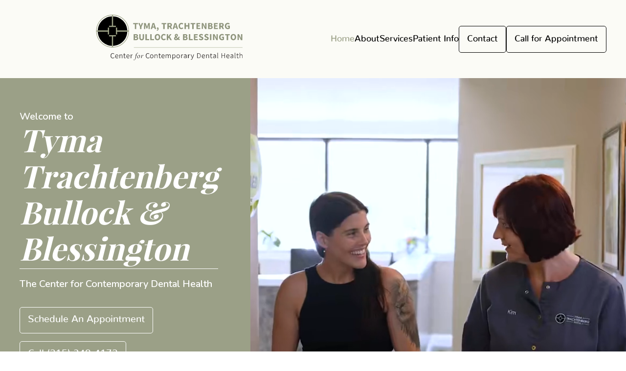

--- FILE ---
content_type: text/html
request_url: https://www.tymatrachtenbergdental.com/
body_size: 22928
content:
<!DOCTYPE html><!-- Last Published: Tue Apr 15 2025 16:13:36 GMT+0000 (Coordinated Universal Time) --><html data-wf-domain="www.tymatrachtenbergdental.com" data-wf-page="6433c42ba0962b585f61af4c" data-wf-site="6433c42ba0962b2b6061af49" lang="en"><head><meta charset="utf-8"/><title>Dentist in Doylestown | Tyma Trachtenberg Bullock &amp; Blessington</title><meta content="Our team of dentists are happy to serve you in Doylestown. If you&#x27;re looking for a new dentist, call Tyma Trachtenberg Bullock &amp; Blessington Dental today." name="description"/><meta content="Dentist in Doylestown | Tyma Trachtenberg Bullock &amp; Blessington" property="og:title"/><meta content="Our team of dentists are happy to serve you in Doylestown. If you&#x27;re looking for a new dentist, call Tyma Trachtenberg Bullock &amp; Blessington Dental today." property="og:description"/><meta content="Dentist in Doylestown | Tyma Trachtenberg Bullock &amp; Blessington" property="twitter:title"/><meta content="Our team of dentists are happy to serve you in Doylestown. If you&#x27;re looking for a new dentist, call Tyma Trachtenberg Bullock &amp; Blessington Dental today." property="twitter:description"/><meta property="og:type" content="website"/><meta content="summary_large_image" name="twitter:card"/><meta content="width=device-width, initial-scale=1" name="viewport"/><link href="https://cdn.prod.website-files.com/6433c42ba0962b2b6061af49/css/tyma.91180ed68.min.css" rel="stylesheet" type="text/css"/><link href="https://fonts.googleapis.com" rel="preconnect"/><link href="https://fonts.gstatic.com" rel="preconnect" crossorigin="anonymous"/><script src="https://ajax.googleapis.com/ajax/libs/webfont/1.6.26/webfont.js" type="text/javascript"></script><script type="text/javascript">WebFont.load({  google: {    families: ["Nunito:regular,600,900","Nunito:regular,700italic"]  }});</script><script type="text/javascript">!function(o,c){var n=c.documentElement,t=" w-mod-";n.className+=t+"js",("ontouchstart"in o||o.DocumentTouch&&c instanceof DocumentTouch)&&(n.className+=t+"touch")}(window,document);</script><link href="https://cdn.prod.website-files.com/6433c42ba0962b2b6061af49/6433c4e3443cd20aefb16527_Favicon.png" rel="shortcut icon" type="image/x-icon"/><link href="https://cdn.prod.website-files.com/6433c42ba0962b2b6061af49/6433c51b545aff2ee0fb9ced_Webclip.png" rel="apple-touch-icon"/><link href="https://www.tymatrachtenbergdental.com" rel="canonical"/><!-- Start of Patient Loop Referral Tracking Script -->
<script>
  window.nuggetUrl = "https://cdn.patientloop.com/nuggets/2bf5485d2f4c4e54a15b112493c20f95ccf13dae28934c88c639d5f22528a7d8";
  (function () {
    var d = document;
    var s = d.createElement("script");
    s.type = "text/javascript";
    s.async = true;
    s.src = "https://cdn.patientloop.com/tracking-script.js";
    var x = d.getElementsByTagName("script")[0];
    x.parentNode.insertBefore(s, x);
  })();
</script>
<!-- End of Patient Loop Referral Tracking Script -->

<!-- Google Tag Manager -->
<script>(function(w,d,s,l,i){w[l]=w[l]||[];w[l].push({'gtm.start':
new Date().getTime(),event:'gtm.js'});var f=d.getElementsByTagName(s)[0],
j=d.createElement(s),dl=l!='dataLayer'?'&l='+l:'';j.async=true;j.src=
'https://www.googletagmanager.com/gtm.js?id='+i+dl;f.parentNode.insertBefore(j,f);
})(window,document,'script','dataLayer','GTM-53TK6QM');</script>
<!-- End Google Tag Manager -->

<!-- Google tag (gtag.js) -->
<script async src="https://www.googletagmanager.com/gtag/js?id=G-ZCC0EVW9K5"></script>
<script>
  window.dataLayer = window.dataLayer || [];
  function gtag(){dataLayer.push(arguments);}
  gtag('js', new Date());

  gtag('config', 'G-ZCC0EVW9K5');
</script></head><body><div class="page-wrapper"><div class="youtube-css w-embed"><style>

.wrapper {
	max-width: 100%;
}

.youtube {
	background-color: #000;
	margin-bottom: 0px;
	position: relative;
	padding-top: 56.25%;
	overflow: hidden;
	cursor: pointer;
}
.youtube img {
	width: 100%;
  height: 100%;
  object-fit: cover;
  top: 0;
	left: 0;
	opacity: 1;
}
.youtube .play-button {
	width: 5rem;
	height: 5rem;
	background-color: none;
	z-index: 1;
	opacity: 1;
  border-color: white;
  border-style: solid;
	border-radius: 100%;
}
.youtube .play-button:before {
	content: "";
	border-style: solid;
  border-width: 15px 0 15px 26px;
	border-color: transparent transparent transparent white;
}
.youtube img,
.youtube .play-button {
	cursor: pointer;
}
.youtube img,
.youtube iframe,
.youtube .play-button,
.youtube .play-button:before {
	position: absolute;
}
.youtube .play-button,
.youtube .play-button:before {
	top: 50%;
	left: 50%;
	transform: translate3d( -50%, -50%, 0 );
}
.youtube iframe {
	height: 100%;
	width: 100%;
	top: 0;
	left: 0;
}
</style></div><div class="global-styles w-embed"><style>

/* Make text look crisper and more legible in all browsers */
body {
  -webkit-font-smoothing: antialiased;
  -moz-osx-font-smoothing: grayscale;
  font-smoothing: antialiased;
  text-rendering: optimizeLegibility;
}

/* Focus state style for keyboard navigation for the focusable elements */
*[tabindex]:focus-visible,
  input[type="file"]:focus-visible {
   outline: 0.125rem solid #4d65ff;
   outline-offset: 0.125rem;
}

/* Get rid of top margin on first element in any rich text element */
.w-richtext > :not(div):first-child, .w-richtext > div:first-child > :first-child {
  margin-top: 0 !important;
}

/* Get rid of bottom margin on last element in any rich text element */
.w-richtext>:last-child, .w-richtext ol li:last-child, .w-richtext ul li:last-child {
	margin-bottom: 0 !important;
}

/* Prevent all click and hover interaction with an element */
.pointer-events-off {
	pointer-events: none;
}

/* Enables all click and hover interaction with an element */
.pointer-events-on {
  pointer-events: auto;
}

/* Create a class of .div-square which maintains a 1:1 dimension of a div */
.div-square::after {
	content: "";
	display: block;
	padding-bottom: 100%;
}

/* Make sure containers never lose their center alignment */
.container-medium,.container-small, .container-large {
	margin-right: auto !important;
  margin-left: auto !important;
}

/* 
Make the following elements inherit typography styles from the parent and not have hardcoded values. 
Important: You will not be able to style for example "All Links" in Designer with this CSS applied.
Uncomment this CSS to use it in the project. Leave this message for future hand-off.
*/

a,
.w-input,
.w-select,
.w-tab-link,
.w-nav-link,
.w-dropdown-btn,
.w-dropdown-toggle,
.w-dropdown-link {
  color: inherit;
  text-decoration: inherit;
  font-size: ;
}


/* Apply "..." after 3 lines of text */
.text-style-3lines {
	display: -webkit-box;
	overflow: hidden;
	-webkit-line-clamp: 3;
	-webkit-box-orient: vertical;
}

/* Apply "..." after 2 lines of text */
.text-style-2lines {
	display: -webkit-box;
	overflow: hidden;
	-webkit-line-clamp: 2;
	-webkit-box-orient: vertical;
}

/* Adds inline flex display */
.display-inlineflex {
  display: inline-flex;
}

/* These classes are never overwritten */
.hide {
  display: none !important;
}

@media screen and (max-width: 991px), 
  @media screen and (max-width: 767px), 
  @media screen and (max-width: 479px){
    .hide, .hide-tablet{
      display: none !important;
    }
  }
  @media screen and (max-width: 767px)
    .hide-mobile-landscape{
      display: none !important;
    }
  }
  @media screen and (max-width: 479px)
    .hide-mobile{
      display: none !important;
    }
  }
 
.margin-0 {
  margin: 0rem !important;
}
  
.padding-0 {
  padding: 0rem !important;
}

.spacing-clean {
padding: 0rem !important;
margin: 0rem !important;
}

.margin-top {
  margin-right: 0rem !important;
  margin-bottom: 0rem !important;
  margin-left: 0rem !important;
}

.padding-top {
  padding-right: 0rem !important;
  padding-bottom: 0rem !important;
  padding-left: 0rem !important;
}
  
.margin-right {
  margin-top: 0rem !important;
  margin-bottom: 0rem !important;
  margin-left: 0rem !important;
}

.padding-right {
  padding-top: 0rem !important;
  padding-bottom: 0rem !important;
  padding-left: 0rem !important;
}

.margin-bottom {
  margin-top: 0rem !important;
  margin-right: 0rem !important;
  margin-left: 0rem !important;
}

.padding-bottom {
  padding-top: 0rem !important;
  padding-right: 0rem !important;
  padding-left: 0rem !important;
}

.margin-left {
  margin-top: 0rem !important;
  margin-right: 0rem !important;
  margin-bottom: 0rem !important;
}
  
.padding-left {
  padding-top: 0rem !important;
  padding-right: 0rem !important;
  padding-bottom: 0rem !important;
}
  
.margin-horizontal {
  margin-top: 0rem !important;
  margin-bottom: 0rem !important;
}

.padding-horizontal {
  padding-top: 0rem !important;
  padding-bottom: 0rem !important;
}

.margin-vertical {
  margin-right: 0rem !important;
  margin-left: 0rem !important;
}
  
.padding-vertical {
  padding-right: 0rem !important;
  padding-left: 0rem !important;
}


/*Video slider*/
.video-slider .w-slider-dot{
   display: flex;
   align-items: center;
   justify-content: center;
   width: 2.5rem !important;
   height: 2.25rem !important;
   margin-top: 0.5rem;
   border-radius: 0px !important;
   background-color:#D3DFE8;
}

.video-slider .w-slider-dot.w-active{
   background-color:#2f58d3;
}
@media only screen and (max-width: 479px) {
  .video-slider .w-slider-dot {
   width: 1.5rem !important;
   height: 1.25rem !important;
  }
}

/*Testimonial slider*/
.testimonials-slider .w-slider-dot{
   display: flex;
   align-items: center;
   justify-content: center;
   width: 2.5rem !important;
   height: 2.25rem !important;
   margin-top: 0.5rem;
   border-radius: 0px !important;
   background-color:#D3DFE8;
}

.testimonials-slider .w-slider-dot.w-active{
   background-color:#2f58d3;
}

@media only screen and (max-width: 479px) {
  .testimonials-slider .w-slider-dot {
   width: 1.5rem !important;
   height: 1.25rem !important;
  }
}

/*Gallery slider*/
.gallery-slider .w-slider-dot{
   display: flex;
   align-items: center;
   justify-content: center;
   width: 2.5rem !important;
   height: 2.25rem !important;
   margin-top: 0.5rem;
   border-radius: 0px !important;
   background-color:#D3DFE8;
}

.gallery-slider .w-slider-dot.w-active{
   background-color:#2f58d3;
}

@media only screen and (max-width: 479px) {
  .gallery-slider .w-slider-dot {
   width: 1.5rem !important;
   height: 1.25rem !important;
  }
}
</style></div><div data-animation="default" data-collapse="medium" data-duration="400" data-easing="ease" data-easing2="ease" role="banner" class="nav-component w-nav"><div class="padding-global"><div class="container-large nav-container"><div class="nav-component_content"><a href="/" aria-current="page" class="nav-component_brand w-nav-brand w--current"><img src="https://cdn.prod.website-files.com/6433c42ba0962b2b6061af49/656a8c7add8a3d527e5f5f59_Slice%201.svg" loading="eager" alt="" class="nav-component_brand-img"/></a><link rel="prerender" href="/"/><nav role="navigation" class="nav-menu w-nav-menu"><div class="nav-menu_wrapper"><a href="/" aria-current="page" class="nav-link w-nav-link w--current">Home</a><link rel="prerender" href="/"/><a href="/about" class="nav-link w-nav-link">About</a><link rel="prerender" href="/about"/><div data-hover="false" data-delay="0" data-w-id="f41cbeb2-0492-9fe7-9774-12d0c9535b00" class="dd w-dropdown"><div class="dd-toggle w-dropdown-toggle"><div class="nav-link">Services</div><div class="dd-icon w-embed"><svg xmlns="http://www.w3.org/2000/svg" width="1em"  viewBox="0 0 10.194 16.482">
  <path id="Path_60" data-name="Path 60" d="M3372.484,1793.758l-9.091,8.354,9.091,7.371" transform="translate(3372.822 1809.872) rotate(180)" fill="none" stroke="currentColor" stroke-width="1"/>
</svg></div></div><nav class="dd-list w-dropdown-list"><div class="dd-list_boundary"><div class="container-large"><div class="dd-list_wrapper"><div data-hover="false" data-delay="0" class="sub-dd w-dropdown"><div class="sub-dd-toggle w-dropdown-toggle"><div class="nav-link">General Dentistry</div><div class="dd-sub-icon w-embed"><svg xmlns="http://www.w3.org/2000/svg" width="1em"  viewBox="0 0 10.194 16.482">
  <path id="Path_60" data-name="Path 60" d="M3372.484,1793.758l-9.091,8.354,9.091,7.371" transform="translate(3372.822 1809.872) rotate(180)" fill="none" stroke="currentColor" stroke-width="1"/>
</svg></div></div><nav class="sub-dd-list w-dropdown-list"><div class="sub-dd-list-inner"><div class="w-dyn-list"><div role="list" class="w-dyn-items"><div role="listitem" class="w-dyn-item"><a href="/general-dentistry/dental-emergencies" class="dd_sub-link">Dental Emergencies</a><link rel="prerender" href="/general-dentistry/dental-emergencies"/></div><div role="listitem" class="w-dyn-item"><a href="/general-dentistry/dental-fillings" class="dd_sub-link">Dental Fillings</a><link rel="prerender" href="/general-dentistry/dental-fillings"/></div><div role="listitem" class="w-dyn-item"><a href="/general-dentistry/dental-radiographs" class="dd_sub-link">Dental Radiographs</a><link rel="prerender" href="/general-dentistry/dental-radiographs"/></div><div role="listitem" class="w-dyn-item"><a href="/general-dentistry/dental-sealants" class="dd_sub-link">Dental Sealants</a><link rel="prerender" href="/general-dentistry/dental-sealants"/></div><div role="listitem" class="w-dyn-item"><a href="/general-dentistry/general-dentistry" class="dd_sub-link">General Dentistry</a><link rel="prerender" href="/general-dentistry/general-dentistry"/></div><div role="listitem" class="w-dyn-item"><a href="/general-dentistry/preventive-hygiene-services" class="dd_sub-link">Preventive Hygiene Services</a><link rel="prerender" href="/general-dentistry/preventive-hygiene-services"/></div><div role="listitem" class="w-dyn-item"><a href="/general-dentistry/tooth-extractions" class="dd_sub-link">Tooth Extractions</a><link rel="prerender" href="/general-dentistry/tooth-extractions"/></div></div></div><div class="margin-top margin-medium"><a href="/general-dentistry" class="button is-nav is--dd_btn w-button">See more</a><link rel="prerender" href="/general-dentistry"/></div></div></nav></div><div data-hover="false" data-delay="0" class="sub-dd w-dropdown"><div class="sub-dd-toggle w-dropdown-toggle"><div class="nav-link">Cosmetic Dentistry</div><div class="dd-sub-icon w-embed"><svg xmlns="http://www.w3.org/2000/svg" width="1em"  viewBox="0 0 10.194 16.482">
  <path id="Path_60" data-name="Path 60" d="M3372.484,1793.758l-9.091,8.354,9.091,7.371" transform="translate(3372.822 1809.872) rotate(180)" fill="none" stroke="currentColor" stroke-width="1"/>
</svg></div></div><nav class="sub-dd-list w-dropdown-list"><div class="sub-dd-list-inner"><div class="w-dyn-list"><div role="list" class="w-dyn-items"><div role="listitem" class="w-dyn-item"><a href="/cosmetic-dentistry/clear-aligners" class="dd_sub-link">Clear Aligners</a><link rel="prerender" href="/cosmetic-dentistry/clear-aligners"/></div><div role="listitem" class="w-dyn-item"><a href="/cosmetic-dentistry/cosmetic-dentistry" class="dd_sub-link">Cosmetic Dentistry</a><link rel="prerender" href="/cosmetic-dentistry/cosmetic-dentistry"/></div><div role="listitem" class="w-dyn-item"><a href="/cosmetic-dentistry/invisalign" class="dd_sub-link">Invisalign</a><link rel="prerender" href="/cosmetic-dentistry/invisalign"/></div><div role="listitem" class="w-dyn-item"><a href="/cosmetic-dentistry/smile-makeover" class="dd_sub-link">Smile Makeovers</a><link rel="prerender" href="/cosmetic-dentistry/smile-makeover"/></div><div role="listitem" class="w-dyn-item"><a href="/cosmetic-dentistry/teeth-whitening" class="dd_sub-link">Teeth Whitening</a><link rel="prerender" href="/cosmetic-dentistry/teeth-whitening"/></div><div role="listitem" class="w-dyn-item"><a href="/cosmetic-dentistry/veneers" class="dd_sub-link">Veneers</a><link rel="prerender" href="/cosmetic-dentistry/veneers"/></div></div></div><div class="margin-top margin-medium"><a href="/cosmetic-dentistry" class="button is-nav is--dd_btn w-button">See more</a><link rel="prerender" href="/cosmetic-dentistry"/></div></div></nav></div><div data-hover="false" data-delay="0" class="sub-dd w-dropdown"><div class="sub-dd-toggle w-dropdown-toggle"><div class="nav-link">Restorative Dentistry</div><div class="dd-sub-icon w-embed"><svg xmlns="http://www.w3.org/2000/svg" width="1em"  viewBox="0 0 10.194 16.482">
  <path id="Path_60" data-name="Path 60" d="M3372.484,1793.758l-9.091,8.354,9.091,7.371" transform="translate(3372.822 1809.872) rotate(180)" fill="none" stroke="currentColor" stroke-width="1"/>
</svg></div></div><nav class="sub-dd-list w-dropdown-list"><div class="sub-dd-list-inner"><div class="w-dyn-list"><div role="list" class="w-dyn-items"><div role="listitem" class="w-dyn-item"><a href="/restorative-dentistry/all-on-4" class="dd_sub-link">All-on-4 Dental Implants</a><link rel="prerender" href="/restorative-dentistry/all-on-4"/></div><div role="listitem" class="w-dyn-item"><a href="/restorative-dentistry/dental-bridges" class="dd_sub-link">Dental Bridges</a><link rel="prerender" href="/restorative-dentistry/dental-bridges"/></div><div role="listitem" class="w-dyn-item"><a href="/restorative-dentistry/dental-crowns" class="dd_sub-link">Dental Crowns</a><link rel="prerender" href="/restorative-dentistry/dental-crowns"/></div><div role="listitem" class="w-dyn-item"><a href="/restorative-dentistry/dental-implant-restoration" class="dd_sub-link">Dental Implant Restoration</a><link rel="prerender" href="/restorative-dentistry/dental-implant-restoration"/></div><div role="listitem" class="w-dyn-item"><a href="/restorative-dentistry/dental-implants" class="dd_sub-link">Dental Implants</a><link rel="prerender" href="/restorative-dentistry/dental-implants"/></div><div role="listitem" class="w-dyn-item"><a href="/restorative-dentistry/full-partial-dentures" class="dd_sub-link">Full &amp; Partial Dentures</a><link rel="prerender" href="/restorative-dentistry/full-partial-dentures"/></div></div></div><div class="margin-top margin-medium"><a href="/restorative-dentistry" class="button is-nav is--dd_btn w-button">See more</a><link rel="prerender" href="/restorative-dentistry"/></div></div></nav></div><div data-hover="false" data-delay="0" class="sub-dd w-dropdown"><div class="sub-dd-toggle w-dropdown-toggle"><div class="nav-link">Other</div><div class="dd-sub-icon w-embed"><svg xmlns="http://www.w3.org/2000/svg" width="1em"  viewBox="0 0 10.194 16.482">
  <path id="Path_60" data-name="Path 60" d="M3372.484,1793.758l-9.091,8.354,9.091,7.371" transform="translate(3372.822 1809.872) rotate(180)" fill="none" stroke="currentColor" stroke-width="1"/>
</svg></div></div><nav class="sub-dd-list w-dropdown-list"><div class="sub-dd-list-inner"><div class="w-dyn-list"><div role="list" class="w-dyn-items"><div role="listitem" class="w-dyn-item"><a href="/other/3d-ct-scanning" class="dd_sub-link">3D CT Scanning</a><link rel="prerender" href="/other/3d-ct-scanning"/></div><div role="listitem" class="w-dyn-item"><a href="/other/bone-grafting" class="dd_sub-link">Bone Grafting</a><link rel="prerender" href="/other/bone-grafting"/></div><div role="listitem" class="w-dyn-item"><a href="/other/intra-oral-cameras" class="dd_sub-link">Intra-oral Cameras</a><link rel="prerender" href="/other/intra-oral-cameras"/></div><div role="listitem" class="w-dyn-item"><a href="/other/laser-dentistry" class="dd_sub-link">Laser Dentistry</a><link rel="prerender" href="/other/laser-dentistry"/></div><div role="listitem" class="w-dyn-item"><a href="/other/occlusal-sports-guards" class="dd_sub-link">Occlusal &amp; Sports Guards</a><link rel="prerender" href="/other/occlusal-sports-guards"/></div><div role="listitem" class="w-dyn-item"><a href="/other/oral-cancer-screening" class="dd_sub-link">Oral Cancer Screening</a><link rel="prerender" href="/other/oral-cancer-screening"/></div><div role="listitem" class="w-dyn-item"><a href="/other/oral-surgery" class="dd_sub-link">Oral Surgery</a><link rel="prerender" href="/other/oral-surgery"/></div><div role="listitem" class="w-dyn-item"><a href="/other/orthodontics" class="dd_sub-link">Orthodontics</a><link rel="prerender" href="/other/orthodontics"/></div><div role="listitem" class="w-dyn-item"><a href="/other/sleep-apnea-treatment" class="dd_sub-link">Sleep Apnea Treatment</a><link rel="prerender" href="/other/sleep-apnea-treatment"/></div><div role="listitem" class="w-dyn-item"><a href="/other/tmj-therapy" class="dd_sub-link">TMJ Therapy</a><link rel="prerender" href="/other/tmj-therapy"/></div></div></div><div class="margin-top margin-medium"><a href="/other" class="button is-nav is--dd_btn w-button">See more</a><link rel="prerender" href="/other"/></div></div></nav></div></div></div></div></nav></div><a href="/patient-info" class="nav-link w-nav-link">Patient Info</a><link rel="prerender" href="/patient-info"/><a href="/gallery" class="nav-link hide w-nav-link">Gallery</a><link rel="prerender" href="/gallery"/><a href="/contact" class="nav-link hide w-nav-link">Contact</a><link rel="prerender" href="/contact"/><div class="nav-menu_btn-wrapper"><a href="/contact" class="button is-nav w-button">Contact</a><link rel="prerender" href="/contact"/><a id="telephone-1" href="tel:2153484172" class="button is-nav w-button">Call for Appointment</a></div></div></nav><div class="ham w-nav-button"><div class="ham-icon w-icon-nav-menu"></div></div></div></div></div></div><main class="main-wrapper"><div class="hero-component background-color-dark-green"><div class="container-large"><div class="hero-component_content"><div class="hero-component_header"><div class="hero-component_content-header"><div class="text-size-medium text-weight-semibold text-color-white">Welcome to</div><h1 class="heading-style-h1 text-color-white"><span class="heading-span">Tyma Trachtenberg Bullock &amp; Blessington</span></h1><div class="header_divider"></div><div class="margin-top margin-small"><div class="text-size-medium text-weight-semibold text-color-white">The Center for Contemporary Dental Health</div></div><div><div class="margin-top margin-medium"><a id="telephone-1" href="/contact" class="button is-tertiary w-button">Schedule An Appointment<br/></a></div><div class="margin-top margin-small"><a id="telephone-1" href="tel:2153484172" class="button is-tertiary w-button">Call (215) 348-4172<br/></a></div><div class="margin-top margin-small"><a id="telephone-1" href="tel:2153484172" class="button is-tertiary non-tracking w-button">Existing Patients (215) 348-4172<br/></a></div></div></div><div class="margin-top margin-medium"><div class="text-color-white"><div class="icons-component_wrapper"><a href="https://www.facebook.com/TTSmileTeam" target="_blank" class="social-link w-inline-block"><div class="icon-1x1-medium w-embed"><svg aria-hidden="true" role="img" fill='currentColor' xmlns="http://www.w3.org/2000/svg" viewBox="0 0 24 24"><title>Facebook icon</title><path d="M24 12.073c0-6.627-5.373-12-12-12s-12 5.373-12 12c0 5.99 4.388 10.954 10.125 11.854v-8.385H7.078v-3.47h3.047V9.43c0-3.007 1.792-4.669 4.533-4.669 1.312 0 2.686.235 2.686.235v2.953H15.83c-1.491 0-1.956.925-1.956 1.874v2.25h3.328l-.532 3.47h-2.796v8.385C19.612 23.027 24 18.062 24 12.073z"/></svg></div></a><link rel="prerender" href="https://www.facebook.com/TTSmileTeam"/><a href="#" target="_blank" class="social-link hide w-inline-block"><div class="icon-1x1-medium w-embed"><svg  aria-hidden="true" role="img" fill=currentColor viewBox="0 0 24 24" xmlns="http://www.w3.org/2000/svg"><title>Instagram icon</title><path d="M12 0C8.74 0 8.333.015 7.053.072 5.775.132 4.905.333 4.14.63c-.789.306-1.459.717-2.126 1.384S.935 3.35.63 4.14C.333 4.905.131 5.775.072 7.053.012 8.333 0 8.74 0 12s.015 3.667.072 4.947c.06 1.277.261 2.148.558 2.913.306.788.717 1.459 1.384 2.126.667.666 1.336 1.079 2.126 1.384.766.296 1.636.499 2.913.558C8.333 23.988 8.74 24 12 24s3.667-.015 4.947-.072c1.277-.06 2.148-.262 2.913-.558.788-.306 1.459-.718 2.126-1.384.666-.667 1.079-1.335 1.384-2.126.296-.765.499-1.636.558-2.913.06-1.28.072-1.687.072-4.947s-.015-3.667-.072-4.947c-.06-1.277-.262-2.149-.558-2.913-.306-.789-.718-1.459-1.384-2.126C21.319 1.347 20.651.935 19.86.63c-.765-.297-1.636-.499-2.913-.558C15.667.012 15.26 0 12 0zm0 2.16c3.203 0 3.585.016 4.85.071 1.17.055 1.805.249 2.227.415.562.217.96.477 1.382.896.419.42.679.819.896 1.381.164.422.36 1.057.413 2.227.057 1.266.07 1.646.07 4.85s-.015 3.585-.074 4.85c-.061 1.17-.256 1.805-.421 2.227-.224.562-.479.96-.899 1.382-.419.419-.824.679-1.38.896-.42.164-1.065.36-2.235.413-1.274.057-1.649.07-4.859.07-3.211 0-3.586-.015-4.859-.074-1.171-.061-1.816-.256-2.236-.421-.569-.224-.96-.479-1.379-.899-.421-.419-.69-.824-.9-1.38-.165-.42-.359-1.065-.42-2.235-.045-1.26-.061-1.649-.061-4.844 0-3.196.016-3.586.061-4.861.061-1.17.255-1.814.42-2.234.21-.57.479-.96.9-1.381.419-.419.81-.689 1.379-.898.42-.166 1.051-.361 2.221-.421 1.275-.045 1.65-.06 4.859-.06l.045.03zm0 3.678c-3.405 0-6.162 2.76-6.162 6.162 0 3.405 2.76 6.162 6.162 6.162 3.405 0 6.162-2.76 6.162-6.162 0-3.405-2.76-6.162-6.162-6.162zM12 16c-2.21 0-4-1.79-4-4s1.79-4 4-4 4 1.79 4 4-1.79 4-4 4zm7.846-10.405c0 .795-.646 1.44-1.44 1.44-.795 0-1.44-.646-1.44-1.44 0-.794.646-1.439 1.44-1.439.793-.001 1.44.645 1.44 1.439z"/></svg></div></a><a href="#" target="_blank" class="social-link hide w-inline-block"><div class="icon-1x1-medium w-embed"><svg aria-hidden="true" role="img" fill=currentColor xmlns="http://www.w3.org/2000/svg" viewBox="0 0 24 24"><title>YouTube icon</title><path d="M23.499 6.203a3.008 3.008 0 00-2.089-2.089c-1.87-.501-9.4-.501-9.4-.501s-7.509-.01-9.399.501a3.008 3.008 0 00-2.088 2.09A31.258 31.26 0 000 12.01a31.258 31.26 0 00.523 5.785 3.008 3.008 0 002.088 2.089c1.869.502 9.4.502 9.4.502s7.508 0 9.399-.502a3.008 3.008 0 002.089-2.09 31.258 31.26 0 00.5-5.784 31.258 31.26 0 00-.5-5.808zm-13.891 9.4V8.407l6.266 3.604z"/></svg></div></a><a href="https://goo.gl/maps/HcMxJZ1PCkDy2EY56" target="_blank" class="social-link w-inline-block"><div class="icon-1x1-medium w-embed"><svg xmlns="http://www.w3.org/2000/svg"viewBox="0 0 30 30"
style=" fill:currentColor;">  <title>Google icon</title>  <path d="M 15.003906 3 C 8.3749062 3 3 8.373 3 15 C 3 21.627 8.3749062 27 15.003906 27 C 25.013906 27 27.269078 17.707 26.330078 13 L 25 13 L 22.732422 13 L 15 13 L 15 17 L 22.738281 17 C 21.848702 20.448251 18.725955 23 15 23 C 10.582 23 7 19.418 7 15 C 7 10.582 10.582 7 15 7 C 17.009 7 18.839141 7.74575 20.244141 8.96875 L 23.085938 6.1289062 C 20.951937 4.1849063 18.116906 3 15.003906 3 z"></path></svg></div></a><link rel="prerender" href="https://goo.gl/maps/HcMxJZ1PCkDy2EY56"/></div></div></div></div><div class="hero-component_banner"><div class="hero-component_img w-embed"><div  data-autoplay="true" data-loop="true" data-wf-ignore="true" class="hero-component_img video_banner w-background-video w-background-video-atom"><video id="31881d4f-f7d6-1329-8e96-a8cc0f8632a3-video" autoplay="" loop=""  muted="" playsinline="" data-wf-ignore="true" data-object-fit="cover"><source src="https://cdn.prod.website-files.com/6433c42ba0962b2b6061af49%2F66cfa99bd9d12a0e866ef4d2_Banner%20-%20Tyma%20Bullock%20%26%20Blessington-transcode.mp4" data-wf-ignore="true"></video></div></div><div class="hero-component_logo"><img src="https://cdn.prod.website-files.com/6433c42ba0962b2b6061af49/6448ce1335d6ff008e4e3bae_Hero%20Logo.svg" loading="lazy" alt="" class="image-logo"/><img src="https://cdn.prod.website-files.com/6433c42ba0962b2b6061af49/656a912f667503d5da2a2be5_WinnersLogo-Best%20of%20Region-TymaTrachs-RGB%20(1).webp" loading="lazy" alt="" class="image-logo is-2"/></div></div></div></div></div><section class="section_banner"><div class="padding-global"><div class="container-small"><div class="banner_component"><div id="w-node-_55f7f805-6be0-23f7-da49-8c308870b1ef-5f61af4c" class="banner_card"><a href="/general-dentistry" class="banner_link w-inline-block"><img src="https://cdn.prod.website-files.com/6433c42ba0962b2b6061af49/64426e654bd9d5f6f2f7eef5_prevenative-icon-b-300x300.webp" loading="lazy" alt="" class="banner_image"/></a><div class="margin-top margin-small"><div class="text-size-large text-weight-semibold">Preventive Dentistry</div></div></div><div id="w-node-fa72692c-ac61-98ea-052d-08f6ed9f1775-5f61af4c" class="banner_card"><a href="/cosmetic-dentistry" class="banner_link w-inline-block"><img src="https://cdn.prod.website-files.com/6433c42ba0962b2b6061af49/64426f5a3fc1d051941bb941_cosmetic-icon-b-300x300.webp" loading="lazy" alt="" class="banner_image"/></a><div class="margin-top margin-small"><div class="text-size-large text-weight-semibold">Cosmetic Dentistry</div></div></div><div id="w-node-_7a292eb9-6e46-3d39-d1e2-a0b16d2135bb-5f61af4c" class="banner_card"><a href="/restorative-dentistry" class="banner_link w-inline-block"><img src="https://cdn.prod.website-files.com/6433c42ba0962b2b6061af49/64426e654bd9d5f6f2f7eef5_prevenative-icon-b-300x300.webp" loading="lazy" alt="" class="banner_image"/></a><div class="margin-top margin-small"><div class="text-size-large text-weight-semibold">Restorative Dentistry</div></div></div></div></div></div></section><div class="about-component background-color-gainsboro"><div class="container-large"><div class="about-component_content"><div class="about-component_banner"><img src="https://cdn.prod.website-files.com/6433c42ba0962b2b6061af49/66cfa8f8ba4eb502e72d0705_Group%20Photos%20-%20Tyma%20Bullock%20%26%20Blessington-14.avif" loading="lazy" sizes="(max-width: 1899px) 100vw, 1899px" srcset="https://cdn.prod.website-files.com/6433c42ba0962b2b6061af49/66cfa8f8ba4eb502e72d0705_Group%20Photos%20-%20Tyma%20Bullock%20%26%20Blessington-14-p-500.avif 500w, https://cdn.prod.website-files.com/6433c42ba0962b2b6061af49/66cfa8f8ba4eb502e72d0705_Group%20Photos%20-%20Tyma%20Bullock%20%26%20Blessington-14-p-800.avif 800w, https://cdn.prod.website-files.com/6433c42ba0962b2b6061af49/66cfa8f8ba4eb502e72d0705_Group%20Photos%20-%20Tyma%20Bullock%20%26%20Blessington-14-p-1080.avif 1080w, https://cdn.prod.website-files.com/6433c42ba0962b2b6061af49/66cfa8f8ba4eb502e72d0705_Group%20Photos%20-%20Tyma%20Bullock%20%26%20Blessington-14.avif 1899w" alt="" class="hero-about-img"/></div><div class="about-component_header"><h2 class="heading-style-h2">About Tyma Trachtenberg Bullock &amp; Blessington<br/></h2><div class="margin-top margin-medium"><p>As leading dentists for decades in Doylestown, PA, we have performed countless procedures. We not only feel it’s our responsibility to stay up with the latest in dental care, but we teach it as well. Practicing evidence-based dentistry, we are humbled that our counsel and expertise is sought after by dentists and patients alike. But we still look at each patient as an individual. We listen. We get to know them. And we take the responsibility of caring for their unique health and wellness concerns very seriously.<br/></p></div><div class="margin-top margin-medium"><div class="btn-wrapper"><a href="/about#why-about" class="button is-text w-inline-block"><div>See Our Full Story</div></a></div></div></div></div></div></div><div class="video-component hide"><div class="container-large position-relative"><div class="video-component_content"><div class="video-component_header"><h2 class="heading-style-h2">Video <span class="heading-span">Testimonials</span></h2></div><div class="video-component_gallery"><div data-delay="4000" data-animation="slide" class="video-slider w-slider" data-autoplay="false" data-easing="ease" data-hide-arrows="false" data-disable-swipe="false" data-autoplay-limit="0" data-nav-spacing="1" data-duration="500" data-infinite="true"><div class="video-slider_mask w-slider-mask"><div class="video-slider_slide w-slide"><div class="video-embed w-embed"><div class="wrapper">
	<div class="youtube" data-embed="pWj3PAqo5CI">
		<div class="play-button"></div>
	</div>
</div></div></div><div class="video-slider_slide w-slide"><div class="video-embed w-embed"><div class="wrapper">
	<div class="youtube" data-embed="PgMu2t5oN1w">
		<div class="play-button"></div>
	</div>
</div></div></div><div class="video-slider_slide w-slide"><div class="video-embed w-embed"><div class="wrapper">
	<div class="youtube" data-embed="GWV4ACD321g">
		<div class="play-button"></div>
	</div>
</div></div></div><div class="video-slider_slide w-slide"><div class="video-embed w-embed"><div class="wrapper">
	<div class="youtube" data-embed="yX9mc0e4ORk">
		<div class="play-button"></div>
	</div>
</div></div></div><div class="video-slider_slide w-slide"><div class="video-embed w-embed"><div class="wrapper">
	<div class="youtube" data-embed="5AMGSIDfZgw">
		<div class="play-button"></div>
	</div>
</div></div></div><div class="video-slider_slide w-slide"><div class="video-embed w-embed"><div class="wrapper">
	<div class="youtube" data-embed="nYLPwXrUksI">
		<div class="play-button"></div>
	</div>
</div></div></div></div><div class="slider-arrow is-left is--video w-slider-arrow-left"><div class="arrow is-left w-embed"><svg xmlns="http://www.w3.org/2000/svg" width="1em"  viewBox="0 0 6.787 10.588">
  <path id="Path_23" data-name="Path 23" d="M3369.076,1793.758l-5.684,5.223,5.684,4.608" transform="translate(3369.414 1803.978) rotate(180)" fill="none" stroke="currentColor" stroke-width="1"/>
</svg></div></div><div class="slider-arrow is-right is--video w-slider-arrow-right"><div class="arrow is-right w-embed"><svg xmlns="http://www.w3.org/2000/svg" width="1em"  viewBox="0 0 6.787 10.588">
  <path id="Path_23" data-name="Path 23" d="M3369.076,1793.758l-5.684,5.223,5.684,4.608" transform="translate(3369.414 1803.978) rotate(180)" fill="none" stroke="currentColor" stroke-width="1"/>
</svg></div></div><div class="slider-nav w-slider-nav"></div></div></div></div><div class="lines-wrapper"><div class="lines-inner_wrapper right-aligned"><div class="_1-line_block right-block"><div id="line-2" class="line is-100--vertical"></div></div></div></div></div></div><div class="testimonials-component"><div class="container-large"><div class="padding-section-medium"><div class="padding-global"><div class="testimonials-component_content"><div class="testimonials-component_header"><h2 class="text-color-white">Reviews From Patients About Tyma Trachtenberg Bullock &amp; Blessington</h2></div><div class="testimonials-component_gallery"><div data-delay="4000" data-animation="slide" class="testimonials-slider w-slider" data-autoplay="false" data-easing="ease" data-hide-arrows="false" data-disable-swipe="false" data-autoplay-limit="0" data-nav-spacing="1" data-duration="500" data-infinite="false"><div class="testimonials-slider_mask w-slider-mask"><div class="testimonials-slider_slide w-slide"><div class="testimonials-slider_inner"><p>“My whole life, I never had a good experience with dentists which always led me to stay away until I actually needed to. I have seen multiple Dentists at this location and every single person who works there is a true professional and extremely nice person. They are the definition of how a business should practice their craft. They go above and beyond, best in the industry!</p><div class="margin-top margin-medium"><p class="testimonials-slider_name">Sergie T</p></div><div class="testimonials_quote-wrapper"><div class="testimonials_quote-icon w-embed"><svg xmlns="http://www.w3.org/2000/svg" width="1em" height="1em" viewBox="0 0 12 11.4">
  <path id="Path_161" data-name="Path 161" d="M6,0,7.875,3.75,12,4.35,9,7.275,9.675,11.4,6,9.45,2.325,11.4,3,7.275,0,4.35l4.125-.6Z" fill="currentColor" />
</svg></div><div class="testimonials_quote-icon w-embed"><svg xmlns="http://www.w3.org/2000/svg" width="1em" height="1em" viewBox="0 0 12 11.4">
  <path id="Path_161" data-name="Path 161" d="M6,0,7.875,3.75,12,4.35,9,7.275,9.675,11.4,6,9.45,2.325,11.4,3,7.275,0,4.35l4.125-.6Z" fill="currentColor" />
</svg></div><div class="testimonials_quote-icon w-embed"><svg xmlns="http://www.w3.org/2000/svg" width="1em" height="1em" viewBox="0 0 12 11.4">
  <path id="Path_161" data-name="Path 161" d="M6,0,7.875,3.75,12,4.35,9,7.275,9.675,11.4,6,9.45,2.325,11.4,3,7.275,0,4.35l4.125-.6Z" fill="currentColor" />
</svg></div><div class="testimonials_quote-icon w-embed"><svg xmlns="http://www.w3.org/2000/svg" width="1em" height="1em" viewBox="0 0 12 11.4">
  <path id="Path_161" data-name="Path 161" d="M6,0,7.875,3.75,12,4.35,9,7.275,9.675,11.4,6,9.45,2.325,11.4,3,7.275,0,4.35l4.125-.6Z" fill="currentColor" />
</svg></div><div class="testimonials_quote-icon w-embed"><svg xmlns="http://www.w3.org/2000/svg" width="1em" height="1em" viewBox="0 0 12 11.4">
  <path id="Path_161" data-name="Path 161" d="M6,0,7.875,3.75,12,4.35,9,7.275,9.675,11.4,6,9.45,2.325,11.4,3,7.275,0,4.35l4.125-.6Z" fill="currentColor" />
</svg></div></div></div></div><div class="testimonials-slider_slide w-slide"><div class="testimonials-slider_inner"><p>“I&#x27;ve been a patient at Tyma Trachtenberg Bullock &amp; Blessington for quite a number of years now. The staff is always friendly, kind, courteous and extremely professional. Always a great experience.</p><div class="margin-top margin-medium"><p class="testimonials-slider_name">Keith W</p></div><div class="testimonials_quote-wrapper"><div class="testimonials_quote-icon w-embed"><svg xmlns="http://www.w3.org/2000/svg" width="1em" height="1em" viewBox="0 0 12 11.4">
  <path id="Path_161" data-name="Path 161" d="M6,0,7.875,3.75,12,4.35,9,7.275,9.675,11.4,6,9.45,2.325,11.4,3,7.275,0,4.35l4.125-.6Z" fill="currentColor" />
</svg></div><div class="testimonials_quote-icon w-embed"><svg xmlns="http://www.w3.org/2000/svg" width="1em" height="1em" viewBox="0 0 12 11.4">
  <path id="Path_161" data-name="Path 161" d="M6,0,7.875,3.75,12,4.35,9,7.275,9.675,11.4,6,9.45,2.325,11.4,3,7.275,0,4.35l4.125-.6Z" fill="currentColor" />
</svg></div><div class="testimonials_quote-icon w-embed"><svg xmlns="http://www.w3.org/2000/svg" width="1em" height="1em" viewBox="0 0 12 11.4">
  <path id="Path_161" data-name="Path 161" d="M6,0,7.875,3.75,12,4.35,9,7.275,9.675,11.4,6,9.45,2.325,11.4,3,7.275,0,4.35l4.125-.6Z" fill="currentColor" />
</svg></div><div class="testimonials_quote-icon w-embed"><svg xmlns="http://www.w3.org/2000/svg" width="1em" height="1em" viewBox="0 0 12 11.4">
  <path id="Path_161" data-name="Path 161" d="M6,0,7.875,3.75,12,4.35,9,7.275,9.675,11.4,6,9.45,2.325,11.4,3,7.275,0,4.35l4.125-.6Z" fill="currentColor" />
</svg></div><div class="testimonials_quote-icon w-embed"><svg xmlns="http://www.w3.org/2000/svg" width="1em" height="1em" viewBox="0 0 12 11.4">
  <path id="Path_161" data-name="Path 161" d="M6,0,7.875,3.75,12,4.35,9,7.275,9.675,11.4,6,9.45,2.325,11.4,3,7.275,0,4.35l4.125-.6Z" fill="currentColor" />
</svg></div></div></div></div><div class="testimonials-slider_slide w-slide"><div class="testimonials-slider_inner"><p>“Is it weird to enjoy visiting your dentist? The entire office and clinical staff are delightful, helpful, knowledgeable and kind.</p><div class="margin-top margin-medium"><p class="testimonials-slider_name">Damon S</p></div><div class="testimonials_quote-wrapper"><div class="testimonials_quote-icon w-embed"><svg xmlns="http://www.w3.org/2000/svg" width="1em" height="1em" viewBox="0 0 12 11.4">
  <path id="Path_161" data-name="Path 161" d="M6,0,7.875,3.75,12,4.35,9,7.275,9.675,11.4,6,9.45,2.325,11.4,3,7.275,0,4.35l4.125-.6Z" fill="currentColor" />
</svg></div><div class="testimonials_quote-icon w-embed"><svg xmlns="http://www.w3.org/2000/svg" width="1em" height="1em" viewBox="0 0 12 11.4">
  <path id="Path_161" data-name="Path 161" d="M6,0,7.875,3.75,12,4.35,9,7.275,9.675,11.4,6,9.45,2.325,11.4,3,7.275,0,4.35l4.125-.6Z" fill="currentColor" />
</svg></div><div class="testimonials_quote-icon w-embed"><svg xmlns="http://www.w3.org/2000/svg" width="1em" height="1em" viewBox="0 0 12 11.4">
  <path id="Path_161" data-name="Path 161" d="M6,0,7.875,3.75,12,4.35,9,7.275,9.675,11.4,6,9.45,2.325,11.4,3,7.275,0,4.35l4.125-.6Z" fill="currentColor" />
</svg></div><div class="testimonials_quote-icon w-embed"><svg xmlns="http://www.w3.org/2000/svg" width="1em" height="1em" viewBox="0 0 12 11.4">
  <path id="Path_161" data-name="Path 161" d="M6,0,7.875,3.75,12,4.35,9,7.275,9.675,11.4,6,9.45,2.325,11.4,3,7.275,0,4.35l4.125-.6Z" fill="currentColor" />
</svg></div><div class="testimonials_quote-icon w-embed"><svg xmlns="http://www.w3.org/2000/svg" width="1em" height="1em" viewBox="0 0 12 11.4">
  <path id="Path_161" data-name="Path 161" d="M6,0,7.875,3.75,12,4.35,9,7.275,9.675,11.4,6,9.45,2.325,11.4,3,7.275,0,4.35l4.125-.6Z" fill="currentColor" />
</svg></div></div></div></div><div class="testimonials-slider_slide w-slide"><div class="testimonials-slider_inner"><p>“I came here yesterday for a new patient evaluation with Dr. Peter Bullock. The amount of care and attention I received was amazing. The staff and doctor were so attentive and patiently answered all my questions. They gave me a full dental review and treatment plan and I&#x27;m so excited to work with them! I highly recommend this practice!</p><div class="margin-top margin-medium"><p class="testimonials-slider_name">Rachel C</p></div><div class="testimonials_quote-wrapper"><div class="testimonials_quote-icon w-embed"><svg xmlns="http://www.w3.org/2000/svg" width="1em" height="1em" viewBox="0 0 12 11.4">
  <path id="Path_161" data-name="Path 161" d="M6,0,7.875,3.75,12,4.35,9,7.275,9.675,11.4,6,9.45,2.325,11.4,3,7.275,0,4.35l4.125-.6Z" fill="currentColor" />
</svg></div><div class="testimonials_quote-icon w-embed"><svg xmlns="http://www.w3.org/2000/svg" width="1em" height="1em" viewBox="0 0 12 11.4">
  <path id="Path_161" data-name="Path 161" d="M6,0,7.875,3.75,12,4.35,9,7.275,9.675,11.4,6,9.45,2.325,11.4,3,7.275,0,4.35l4.125-.6Z" fill="currentColor" />
</svg></div><div class="testimonials_quote-icon w-embed"><svg xmlns="http://www.w3.org/2000/svg" width="1em" height="1em" viewBox="0 0 12 11.4">
  <path id="Path_161" data-name="Path 161" d="M6,0,7.875,3.75,12,4.35,9,7.275,9.675,11.4,6,9.45,2.325,11.4,3,7.275,0,4.35l4.125-.6Z" fill="currentColor" />
</svg></div><div class="testimonials_quote-icon w-embed"><svg xmlns="http://www.w3.org/2000/svg" width="1em" height="1em" viewBox="0 0 12 11.4">
  <path id="Path_161" data-name="Path 161" d="M6,0,7.875,3.75,12,4.35,9,7.275,9.675,11.4,6,9.45,2.325,11.4,3,7.275,0,4.35l4.125-.6Z" fill="currentColor" />
</svg></div><div class="testimonials_quote-icon w-embed"><svg xmlns="http://www.w3.org/2000/svg" width="1em" height="1em" viewBox="0 0 12 11.4">
  <path id="Path_161" data-name="Path 161" d="M6,0,7.875,3.75,12,4.35,9,7.275,9.675,11.4,6,9.45,2.325,11.4,3,7.275,0,4.35l4.125-.6Z" fill="currentColor" />
</svg></div></div></div></div><div class="testimonials-slider_slide w-slide"><div class="testimonials-slider_inner"><p>“I happily rely on Dr Trachtenberg and his team for all of my dental care. I have found them to be highly competent, conscientious and, perhaps most importantly to me, terrific communicators. There’s never any mystery to the care they’re providing. Every step is clearly explained. And every question or concern is carefully addressed before they proceed. Moreover, I’ve found them to be at the forefront of dental care, embracing the latest proven techniques and technologies. I do not hesitate for a moment in recommending this group of consummate professionals.</p><div class="margin-top margin-medium"><p class="testimonials-slider_name">Brian C</p></div><div class="testimonials_quote-wrapper"><div class="testimonials_quote-icon w-embed"><svg xmlns="http://www.w3.org/2000/svg" width="1em" height="1em" viewBox="0 0 12 11.4">
  <path id="Path_161" data-name="Path 161" d="M6,0,7.875,3.75,12,4.35,9,7.275,9.675,11.4,6,9.45,2.325,11.4,3,7.275,0,4.35l4.125-.6Z" fill="currentColor" />
</svg></div><div class="testimonials_quote-icon w-embed"><svg xmlns="http://www.w3.org/2000/svg" width="1em" height="1em" viewBox="0 0 12 11.4">
  <path id="Path_161" data-name="Path 161" d="M6,0,7.875,3.75,12,4.35,9,7.275,9.675,11.4,6,9.45,2.325,11.4,3,7.275,0,4.35l4.125-.6Z" fill="currentColor" />
</svg></div><div class="testimonials_quote-icon w-embed"><svg xmlns="http://www.w3.org/2000/svg" width="1em" height="1em" viewBox="0 0 12 11.4">
  <path id="Path_161" data-name="Path 161" d="M6,0,7.875,3.75,12,4.35,9,7.275,9.675,11.4,6,9.45,2.325,11.4,3,7.275,0,4.35l4.125-.6Z" fill="currentColor" />
</svg></div><div class="testimonials_quote-icon w-embed"><svg xmlns="http://www.w3.org/2000/svg" width="1em" height="1em" viewBox="0 0 12 11.4">
  <path id="Path_161" data-name="Path 161" d="M6,0,7.875,3.75,12,4.35,9,7.275,9.675,11.4,6,9.45,2.325,11.4,3,7.275,0,4.35l4.125-.6Z" fill="currentColor" />
</svg></div><div class="testimonials_quote-icon w-embed"><svg xmlns="http://www.w3.org/2000/svg" width="1em" height="1em" viewBox="0 0 12 11.4">
  <path id="Path_161" data-name="Path 161" d="M6,0,7.875,3.75,12,4.35,9,7.275,9.675,11.4,6,9.45,2.325,11.4,3,7.275,0,4.35l4.125-.6Z" fill="currentColor" />
</svg></div></div></div></div><div class="testimonials-slider_slide w-slide"><div class="testimonials-slider_inner"><p>“Very friendly staff, always go the extra mile to ensure that I&#x27;m listened to, remembering all the little things that are important to me. They are very much into prevention, but if I do require work done, I never suffer with any pain during procedures. I highly recommend this dental group and my whole family goes there.</p><div class="margin-top margin-medium"><p class="testimonials-slider_name">Linda M</p></div><div class="testimonials_quote-wrapper"><div class="testimonials_quote-icon w-embed"><svg xmlns="http://www.w3.org/2000/svg" width="1em" height="1em" viewBox="0 0 12 11.4">
  <path id="Path_161" data-name="Path 161" d="M6,0,7.875,3.75,12,4.35,9,7.275,9.675,11.4,6,9.45,2.325,11.4,3,7.275,0,4.35l4.125-.6Z" fill="currentColor" />
</svg></div><div class="testimonials_quote-icon w-embed"><svg xmlns="http://www.w3.org/2000/svg" width="1em" height="1em" viewBox="0 0 12 11.4">
  <path id="Path_161" data-name="Path 161" d="M6,0,7.875,3.75,12,4.35,9,7.275,9.675,11.4,6,9.45,2.325,11.4,3,7.275,0,4.35l4.125-.6Z" fill="currentColor" />
</svg></div><div class="testimonials_quote-icon w-embed"><svg xmlns="http://www.w3.org/2000/svg" width="1em" height="1em" viewBox="0 0 12 11.4">
  <path id="Path_161" data-name="Path 161" d="M6,0,7.875,3.75,12,4.35,9,7.275,9.675,11.4,6,9.45,2.325,11.4,3,7.275,0,4.35l4.125-.6Z" fill="currentColor" />
</svg></div><div class="testimonials_quote-icon w-embed"><svg xmlns="http://www.w3.org/2000/svg" width="1em" height="1em" viewBox="0 0 12 11.4">
  <path id="Path_161" data-name="Path 161" d="M6,0,7.875,3.75,12,4.35,9,7.275,9.675,11.4,6,9.45,2.325,11.4,3,7.275,0,4.35l4.125-.6Z" fill="currentColor" />
</svg></div><div class="testimonials_quote-icon w-embed"><svg xmlns="http://www.w3.org/2000/svg" width="1em" height="1em" viewBox="0 0 12 11.4">
  <path id="Path_161" data-name="Path 161" d="M6,0,7.875,3.75,12,4.35,9,7.275,9.675,11.4,6,9.45,2.325,11.4,3,7.275,0,4.35l4.125-.6Z" fill="currentColor" />
</svg></div></div></div></div><div class="testimonials-slider_slide w-slide"><div class="testimonials-slider_inner"><p>“Modern dentistry with an old school approach. I have been going to these folks for years. Recently I moved to CA and I still arrange my visits back to the area to include a visit to Dr. Trachtenberg when necessary. They are that good. Wonderful staff. I am happy to recommend them to anyone.</p><div class="margin-top margin-medium"><p class="testimonials-slider_name">Daniel L</p></div><div class="testimonials_quote-wrapper"><div class="testimonials_quote-icon w-embed"><svg xmlns="http://www.w3.org/2000/svg" width="1em" height="1em" viewBox="0 0 12 11.4">
  <path id="Path_161" data-name="Path 161" d="M6,0,7.875,3.75,12,4.35,9,7.275,9.675,11.4,6,9.45,2.325,11.4,3,7.275,0,4.35l4.125-.6Z" fill="currentColor" />
</svg></div><div class="testimonials_quote-icon w-embed"><svg xmlns="http://www.w3.org/2000/svg" width="1em" height="1em" viewBox="0 0 12 11.4">
  <path id="Path_161" data-name="Path 161" d="M6,0,7.875,3.75,12,4.35,9,7.275,9.675,11.4,6,9.45,2.325,11.4,3,7.275,0,4.35l4.125-.6Z" fill="currentColor" />
</svg></div><div class="testimonials_quote-icon w-embed"><svg xmlns="http://www.w3.org/2000/svg" width="1em" height="1em" viewBox="0 0 12 11.4">
  <path id="Path_161" data-name="Path 161" d="M6,0,7.875,3.75,12,4.35,9,7.275,9.675,11.4,6,9.45,2.325,11.4,3,7.275,0,4.35l4.125-.6Z" fill="currentColor" />
</svg></div><div class="testimonials_quote-icon w-embed"><svg xmlns="http://www.w3.org/2000/svg" width="1em" height="1em" viewBox="0 0 12 11.4">
  <path id="Path_161" data-name="Path 161" d="M6,0,7.875,3.75,12,4.35,9,7.275,9.675,11.4,6,9.45,2.325,11.4,3,7.275,0,4.35l4.125-.6Z" fill="currentColor" />
</svg></div><div class="testimonials_quote-icon w-embed"><svg xmlns="http://www.w3.org/2000/svg" width="1em" height="1em" viewBox="0 0 12 11.4">
  <path id="Path_161" data-name="Path 161" d="M6,0,7.875,3.75,12,4.35,9,7.275,9.675,11.4,6,9.45,2.325,11.4,3,7.275,0,4.35l4.125-.6Z" fill="currentColor" />
</svg></div></div></div></div><div class="testimonials-slider_slide w-slide"><div class="testimonials-slider_inner"><p>“After 20 years I had to switch dentists. Thought I would never find one as good as my previous, but I found a better one. They are professional and fast. Best part is there is almost no waiting!</p><div class="margin-top margin-medium"><p class="testimonials-slider_name">Christopher W</p></div><div class="testimonials_quote-wrapper"><div class="testimonials_quote-icon w-embed"><svg xmlns="http://www.w3.org/2000/svg" width="1em" height="1em" viewBox="0 0 12 11.4">
  <path id="Path_161" data-name="Path 161" d="M6,0,7.875,3.75,12,4.35,9,7.275,9.675,11.4,6,9.45,2.325,11.4,3,7.275,0,4.35l4.125-.6Z" fill="currentColor" />
</svg></div><div class="testimonials_quote-icon w-embed"><svg xmlns="http://www.w3.org/2000/svg" width="1em" height="1em" viewBox="0 0 12 11.4">
  <path id="Path_161" data-name="Path 161" d="M6,0,7.875,3.75,12,4.35,9,7.275,9.675,11.4,6,9.45,2.325,11.4,3,7.275,0,4.35l4.125-.6Z" fill="currentColor" />
</svg></div><div class="testimonials_quote-icon w-embed"><svg xmlns="http://www.w3.org/2000/svg" width="1em" height="1em" viewBox="0 0 12 11.4">
  <path id="Path_161" data-name="Path 161" d="M6,0,7.875,3.75,12,4.35,9,7.275,9.675,11.4,6,9.45,2.325,11.4,3,7.275,0,4.35l4.125-.6Z" fill="currentColor" />
</svg></div><div class="testimonials_quote-icon w-embed"><svg xmlns="http://www.w3.org/2000/svg" width="1em" height="1em" viewBox="0 0 12 11.4">
  <path id="Path_161" data-name="Path 161" d="M6,0,7.875,3.75,12,4.35,9,7.275,9.675,11.4,6,9.45,2.325,11.4,3,7.275,0,4.35l4.125-.6Z" fill="currentColor" />
</svg></div><div class="testimonials_quote-icon w-embed"><svg xmlns="http://www.w3.org/2000/svg" width="1em" height="1em" viewBox="0 0 12 11.4">
  <path id="Path_161" data-name="Path 161" d="M6,0,7.875,3.75,12,4.35,9,7.275,9.675,11.4,6,9.45,2.325,11.4,3,7.275,0,4.35l4.125-.6Z" fill="currentColor" />
</svg></div></div></div></div><div class="testimonials-slider_slide w-slide"><div class="testimonials-slider_inner"><p>“I love going here. I know I’m in good hands. All of the employees make me feel at ease. I used to be embarrassed to expose my lower teeth and not generally happy with my teeth at all. Because of their work I had to learn how to smile all over again.</p><div class="margin-top margin-medium"><p class="testimonials-slider_name">Ron T</p></div><div class="testimonials_quote-wrapper"><div class="testimonials_quote-icon w-embed"><svg xmlns="http://www.w3.org/2000/svg" width="1em" height="1em" viewBox="0 0 12 11.4">
  <path id="Path_161" data-name="Path 161" d="M6,0,7.875,3.75,12,4.35,9,7.275,9.675,11.4,6,9.45,2.325,11.4,3,7.275,0,4.35l4.125-.6Z" fill="currentColor" />
</svg></div><div class="testimonials_quote-icon w-embed"><svg xmlns="http://www.w3.org/2000/svg" width="1em" height="1em" viewBox="0 0 12 11.4">
  <path id="Path_161" data-name="Path 161" d="M6,0,7.875,3.75,12,4.35,9,7.275,9.675,11.4,6,9.45,2.325,11.4,3,7.275,0,4.35l4.125-.6Z" fill="currentColor" />
</svg></div><div class="testimonials_quote-icon w-embed"><svg xmlns="http://www.w3.org/2000/svg" width="1em" height="1em" viewBox="0 0 12 11.4">
  <path id="Path_161" data-name="Path 161" d="M6,0,7.875,3.75,12,4.35,9,7.275,9.675,11.4,6,9.45,2.325,11.4,3,7.275,0,4.35l4.125-.6Z" fill="currentColor" />
</svg></div><div class="testimonials_quote-icon w-embed"><svg xmlns="http://www.w3.org/2000/svg" width="1em" height="1em" viewBox="0 0 12 11.4">
  <path id="Path_161" data-name="Path 161" d="M6,0,7.875,3.75,12,4.35,9,7.275,9.675,11.4,6,9.45,2.325,11.4,3,7.275,0,4.35l4.125-.6Z" fill="currentColor" />
</svg></div><div class="testimonials_quote-icon w-embed"><svg xmlns="http://www.w3.org/2000/svg" width="1em" height="1em" viewBox="0 0 12 11.4">
  <path id="Path_161" data-name="Path 161" d="M6,0,7.875,3.75,12,4.35,9,7.275,9.675,11.4,6,9.45,2.325,11.4,3,7.275,0,4.35l4.125-.6Z" fill="currentColor" />
</svg></div></div></div></div></div><div class="slider-arrow is-left is--testimonials w-slider-arrow-left"><div class="arrow is-left w-embed"><svg xmlns="http://www.w3.org/2000/svg" width="1em"  viewBox="0 0 6.787 10.588">
  <path id="Path_23" data-name="Path 23" d="M3369.076,1793.758l-5.684,5.223,5.684,4.608" transform="translate(3369.414 1803.978) rotate(180)" fill="none" stroke="currentColor" stroke-width="1"/>
</svg></div></div><div class="slider-arrow is-right is--testimonials w-slider-arrow-right"><div class="arrow is-right w-embed"><svg xmlns="http://www.w3.org/2000/svg" width="1em"  viewBox="0 0 6.787 10.588">
  <path id="Path_23" data-name="Path 23" d="M3369.076,1793.758l-5.684,5.223,5.684,4.608" transform="translate(3369.414 1803.978) rotate(180)" fill="none" stroke="currentColor" stroke-width="1"/>
</svg></div></div><div class="slider-nav w-slider-nav"></div></div><a href="#" class="google_link w-inline-block"><div>View Reviews On Google</div></a></div></div><div class="video-component_content"><div class="video-component_header"><h2 class="heading-style-h2">Video <span class="heading-span">Testimonials</span></h2></div><div class="video-component_gallery"><div data-delay="4000" data-animation="slide" class="video-slider w-slider" data-autoplay="false" data-easing="ease" data-hide-arrows="false" data-disable-swipe="false" data-autoplay-limit="0" data-nav-spacing="1" data-duration="500" data-infinite="true"><div class="video-slider_mask w-slider-mask"><div class="video-slider_slide w-slide"><div class="video-embed w-embed"><div class="wrapper">
	<div class="youtube" data-embed="pWj3PAqo5CI">
		<div class="play-button"></div>
	</div>
</div></div></div><div class="video-slider_slide w-slide"><div class="video-embed w-embed"><div class="wrapper">
	<div class="youtube" data-embed="PgMu2t5oN1w">
		<div class="play-button"></div>
	</div>
</div></div></div><div class="video-slider_slide w-slide"><div class="video-embed w-embed"><div class="wrapper">
	<div class="youtube" data-embed="GWV4ACD321g">
		<div class="play-button"></div>
	</div>
</div></div></div><div class="video-slider_slide w-slide"><div class="video-embed w-embed"><div class="wrapper">
	<div class="youtube" data-embed="yX9mc0e4ORk">
		<div class="play-button"></div>
	</div>
</div></div></div><div class="video-slider_slide w-slide"><div class="video-embed w-embed"><div class="wrapper">
	<div class="youtube" data-embed="5AMGSIDfZgw">
		<div class="play-button"></div>
	</div>
</div></div></div><div class="video-slider_slide w-slide"><div class="video-embed w-embed"><div class="wrapper">
	<div class="youtube" data-embed="nYLPwXrUksI">
		<div class="play-button"></div>
	</div>
</div></div></div></div><div class="slider-arrow is-left is--video w-slider-arrow-left"><div class="arrow is-left w-embed"><svg xmlns="http://www.w3.org/2000/svg" width="1em"  viewBox="0 0 6.787 10.588">
  <path id="Path_23" data-name="Path 23" d="M3369.076,1793.758l-5.684,5.223,5.684,4.608" transform="translate(3369.414 1803.978) rotate(180)" fill="none" stroke="currentColor" stroke-width="1"/>
</svg></div></div><div class="slider-arrow is-right is--video w-slider-arrow-right"><div class="arrow is-right w-embed"><svg xmlns="http://www.w3.org/2000/svg" width="1em"  viewBox="0 0 6.787 10.588">
  <path id="Path_23" data-name="Path 23" d="M3369.076,1793.758l-5.684,5.223,5.684,4.608" transform="translate(3369.414 1803.978) rotate(180)" fill="none" stroke="currentColor" stroke-width="1"/>
</svg></div></div><div class="slider-nav w-slider-nav"></div></div></div></div><div class="lines-wrapper"><div class="lines-inner_wrapper space-apart"><div class="_1-line_block left-block bottom-aligned"><div id="line-3-2" class="line is-50--vertical is--white aligned-bottom"></div></div><div class="_1-line_block right-block"><div id="line-3-1" class="line is-50--vertical is--white"></div></div></div></div></div></div></div></div><div id="meet" class="doctors-component"><div class="container-large"><div class="doctors-component_wrapper"><div data-current="Tab 1" data-easing="ease" data-duration-in="300" data-duration-out="100" class="doctors-component_tab w-tabs"><div class="doctors-component_tab-menu w-tab-menu"><a data-w-tab="Tab 1" class="doctors-component_tab-button w-inline-block w-tab-link w--current"><div class="doctors-component_tab-button_text">Mark Tyma, DDS</div></a><a data-w-tab="Tab 2" class="doctors-component_tab-button w-inline-block w-tab-link"><div class="doctors-component_tab-button_text">Brian Trachtenberg, DMD</div></a><a data-w-tab="Tab 3" class="doctors-component_tab-button w-inline-block w-tab-link"><div class="doctors-component_tab-button_text">Peter Bullock, DMD</div></a><a data-w-tab="Tab 4" class="doctors-component_tab-button w-inline-block w-tab-link"><div class="doctors-component_tab-button_text">Peter Blessington, DMD</div></a></div><div class="tabs-content w-tab-content"><div data-w-tab="Tab 1" class="doctors-component_tab-pane w-tab-pane w--tab-active"><div class="doctors-component_content"><div class="doctors-component_info"><div class="doctors-component_header"><h2 class="heading-style-h2">Meet the <span class="heading-span">doctors</span></h2></div><div class="text-rich-text w-richtext"><p>Dr. Tyma graduated from Temple University School of Dentistry, where he received the distinguished Arthur W. Gage Award for the best senior student. He has also been recognized several times by the Intelligencer’s Best of Bucks-Montgomery Award for best dentist and practice.</p></div><div class="margin-top margin-medium"><div class="btn-wrapper"><a href="/about#meet" class="button is-text w-inline-block"><div>Learn More About Our Doctors<br/></div></a></div></div></div><div class="doctors-component_banner"><img sizes="(max-width: 1994px) 100vw, 1994px" srcset="https://cdn.prod.website-files.com/6433c42ba0962b2b6061af49/66cfa8f78788d2ea67e7bcfa_Doctor%20Headshots%20-%20Tyma%20Bullock%20%26%20Blessington-11-p-500.avif 500w, https://cdn.prod.website-files.com/6433c42ba0962b2b6061af49/66cfa8f78788d2ea67e7bcfa_Doctor%20Headshots%20-%20Tyma%20Bullock%20%26%20Blessington-11-p-800.avif 800w, https://cdn.prod.website-files.com/6433c42ba0962b2b6061af49/66cfa8f78788d2ea67e7bcfa_Doctor%20Headshots%20-%20Tyma%20Bullock%20%26%20Blessington-11.avif 1994w" alt="" src="https://cdn.prod.website-files.com/6433c42ba0962b2b6061af49/66cfa8f78788d2ea67e7bcfa_Doctor%20Headshots%20-%20Tyma%20Bullock%20%26%20Blessington-11.avif" loading="lazy" class="doctors-component_img is-top"/></div></div></div><div data-w-tab="Tab 2" class="doctors-component_tab-pane w-tab-pane"><div class="doctors-component_content"><div class="doctors-component_info"><div class="doctors-component_header"><h2 class="heading-style-h2">Meet the <span class="heading-span">doctors</span></h2></div><div class="text-rich-text w-richtext"><p>Dr. Trachtenberg graduated Summa Cum Laude from Temple University’s School of Dentistry where he was awarded numerous honors in academics, clinical performance, and ethics. He was inducted into Omicron Kappa Upsilon and the National Honor Dental Society.</p></div><div class="margin-top margin-medium"><div class="btn-wrapper"><a href="/about#meet" class="button is-text w-inline-block"><div>Learn More About Our Doctors<br/></div></a></div></div></div><div class="doctors-component_banner"><img sizes="(max-width: 479px) 0px, 100vw" srcset="https://cdn.prod.website-files.com/6433c42ba0962b2b6061af49/643992658d01d50c958322f7_Trachtenberg%20(1)-p-500.webp 500w, https://cdn.prod.website-files.com/6433c42ba0962b2b6061af49/643992658d01d50c958322f7_Trachtenberg%20(1)-p-800.webp 800w, https://cdn.prod.website-files.com/6433c42ba0962b2b6061af49/643992658d01d50c958322f7_Trachtenberg%20(1)-p-1080.webp 1080w, https://cdn.prod.website-files.com/6433c42ba0962b2b6061af49/643992658d01d50c958322f7_Trachtenberg%20(1)-p-1600.webp 1600w, https://cdn.prod.website-files.com/6433c42ba0962b2b6061af49/643992658d01d50c958322f7_Trachtenberg%20(1).webp 1820w" alt="" src="https://cdn.prod.website-files.com/6433c42ba0962b2b6061af49/643992658d01d50c958322f7_Trachtenberg%20(1).webp" loading="lazy" class="doctors-component_img is-top"/></div></div></div><div data-w-tab="Tab 3" class="doctors-component_tab-pane w-tab-pane"><div class="doctors-component_content"><div class="doctors-component_info"><div class="doctors-component_header"><h2 class="heading-style-h2">Meet the <span class="heading-span">doctors</span></h2></div><div class="text-rich-text w-richtext"><p>Dr. Peter J. Bullock joined our practice in January 2019 and is no stranger to the area. Dr. Bullock was inspired by his late father, an accomplished Doylestown orthodontist, to pursue a career in dentistry. Dr. Bullock graduated from Juniata College in 2008, completing his Master’s in Biomedical Sciences at Philadelphia College of Osteopathic Medicine.</p></div><div class="margin-top margin-medium"><div class="btn-wrapper"><a href="/about#meet" class="button is-text w-inline-block"><div>Learn More About Our Doctors<br/></div></a></div></div></div><div class="doctors-component_banner"><img sizes="(max-width: 479px) 0px, 100vw" srcset="https://cdn.prod.website-files.com/6433c42ba0962b2b6061af49/66cfa8f89cb2dab48ff04f49_Doctor%20Headshots%20-%20Tyma%20Bullock%20%26%20Blessington-12-p-500.avif 500w, https://cdn.prod.website-files.com/6433c42ba0962b2b6061af49/66cfa8f89cb2dab48ff04f49_Doctor%20Headshots%20-%20Tyma%20Bullock%20%26%20Blessington-12-p-800.avif 800w, https://cdn.prod.website-files.com/6433c42ba0962b2b6061af49/66cfa8f89cb2dab48ff04f49_Doctor%20Headshots%20-%20Tyma%20Bullock%20%26%20Blessington-12.avif 1655w" alt="" src="https://cdn.prod.website-files.com/6433c42ba0962b2b6061af49/66cfa8f89cb2dab48ff04f49_Doctor%20Headshots%20-%20Tyma%20Bullock%20%26%20Blessington-12.avif" loading="lazy" class="doctors-component_img is-top"/></div></div></div><div data-w-tab="Tab 4" class="doctors-component_tab-pane w-tab-pane"><div class="doctors-component_content"><div class="doctors-component_info"><div class="doctors-component_header"><h2 class="heading-style-h2">Meet the <span class="heading-span">doctors</span></h2></div><div class="text-rich-text w-richtext"><p>Dr. Blessington was raised in a small town outside of Rochester, New York but came to Pennsylvania to earn his Bachelor’s Degree in Chemistry from Haverford College. Thereafter, he pursued his interest in science as a research specialist at the University of Pennsylvania where he published his novel findings on Pediatric Leukemia.</p></div><div class="margin-top margin-medium"><div class="btn-wrapper"><a href="/about#meet" class="button is-text w-inline-block"><div>Learn More About Our Doctors<br/></div></a></div></div></div><div class="doctors-component_banner"><img sizes="(max-width: 479px) 0px, 100vw" srcset="https://cdn.prod.website-files.com/6433c42ba0962b2b6061af49/66cfa8f78c26062a0c7fb6fd_Doctor%20Headshots%20-%20Tyma%20Bullock%20%26%20Blessington-2-p-500.avif 500w, https://cdn.prod.website-files.com/6433c42ba0962b2b6061af49/66cfa8f78c26062a0c7fb6fd_Doctor%20Headshots%20-%20Tyma%20Bullock%20%26%20Blessington-2.avif 1303w" alt="" src="https://cdn.prod.website-files.com/6433c42ba0962b2b6061af49/66cfa8f78c26062a0c7fb6fd_Doctor%20Headshots%20-%20Tyma%20Bullock%20%26%20Blessington-2.avif" loading="lazy" class="doctors-component_img is-doc-4 is-top"/></div></div></div></div></div></div><div class="lines-wrapper"><div class="lines-inner_wrapper space-apart"><div class="_2-lines_block right-aligned is--14rem"><div id="line-4-1" class="line is-10--vertical"></div><div id="line-4-2" class="line is-100--horizontal-copy"></div><div id="line-4-3" class="line is-90--vertical left-aligned"></div></div></div></div></div></div><div class="why-component"><div class="container-large"><div class="why-component_content"><div class="why-component_banner"><img src="https://cdn.prod.website-files.com/6433c42ba0962b2b6061af49/66cfa8f7d9d12a0e866e4f31_Branding%20Photos%20-%20Tyma%20Bullock%20%26%20Blessington-39.avif" loading="lazy" sizes="(max-width: 1703px) 100vw, 1703px" srcset="https://cdn.prod.website-files.com/6433c42ba0962b2b6061af49/66cfa8f7d9d12a0e866e4f31_Branding%20Photos%20-%20Tyma%20Bullock%20%26%20Blessington-39-p-500.avif 500w, https://cdn.prod.website-files.com/6433c42ba0962b2b6061af49/66cfa8f7d9d12a0e866e4f31_Branding%20Photos%20-%20Tyma%20Bullock%20%26%20Blessington-39-p-800.avif 800w, https://cdn.prod.website-files.com/6433c42ba0962b2b6061af49/66cfa8f7d9d12a0e866e4f31_Branding%20Photos%20-%20Tyma%20Bullock%20%26%20Blessington-39.avif 1703w" alt="" class="why-component_img"/></div><div class="why-component_header"><h2 class="heading-style-h2">Why Choose Tyma Trachtenberg Bullock &amp; Blessington<br/></h2><div class="margin-top margin-medium"><p>Some dentists offer their signature smile makeovers. We believe your smile should look like a natural part of you. We start by focusing on the health and well-being of each patient individually. We take the time to ensure you are clear and comfortable with your course of treatment. Often, we find newer patients will express surprise at how comforting and pain-free their visits are.</p><div class="margin-top margin-medium"><a href="/about#about" class="button is-text w-button">Learn More</a></div></div></div></div></div></div><div class="services-component background-color-gainsboro"><div class="container-large"><div class="padding-section-medium"><div class="padding-global"><div class="services-component_content"><div class="services-component_header"><h2 class="heading-style-h2"><span class="heading-span">Dental Services<br/></span></h2></div><div class="services-component_list"><div class="services-component_card"><div class="services-component_info"><h3 class="heading-style-h3">Teeth Whitening</h3><div class="margin-top margin-medium"><p class="text-style-3lines">The unique KöR Whitening System is known for handling especially difficult staining while providing consistent, long-term results and less sensitivity for your teeth than other systems.</p></div></div><div class="services-component_banner"><img src="https://cdn.prod.website-files.com/6433c42ba0962b2b6061af49/6433c42ba0962b087061afac_AdobeStock_225384784.webp" loading="lazy" sizes="(max-width: 479px) 100vw, 300px" srcset="https://cdn.prod.website-files.com/6433c42ba0962b2b6061af49/6433c42ba0962b087061afac_AdobeStock_225384784-p-500.jpeg 500w, https://cdn.prod.website-files.com/6433c42ba0962b2b6061af49/6433c42ba0962b087061afac_AdobeStock_225384784-p-800.jpeg 800w, https://cdn.prod.website-files.com/6433c42ba0962b2b6061af49/6433c42ba0962b087061afac_AdobeStock_225384784-p-1080.jpeg 1080w, https://cdn.prod.website-files.com/6433c42ba0962b2b6061af49/6433c42ba0962b087061afac_AdobeStock_225384784-p-1600.jpeg 1600w, https://cdn.prod.website-files.com/6433c42ba0962b2b6061af49/6433c42ba0962b087061afac_AdobeStock_225384784-p-2000.jpeg 2000w, https://cdn.prod.website-files.com/6433c42ba0962b2b6061af49/6433c42ba0962b087061afac_AdobeStock_225384784-p-2600.jpeg 2600w, https://cdn.prod.website-files.com/6433c42ba0962b2b6061af49/6433c42ba0962b087061afac_AdobeStock_225384784-p-3200.jpeg 3200w" alt="" class="services-component_img"/></div><div class="margin-top margin-medium"><div class="btn-wrapper is--center"><a href="https://www.tymatrachtenbergdental.com/cosmetic-dentistry/teeth-whitening" class="button is-text w-inline-block"><div>Learn more</div></a></div></div></div><div class="services-component_card"><div class="services-component_info"><h3 class="heading-style-h3">Clear Aligners</h3><div class="margin-top margin-medium"><p class="text-style-3lines">Clear Aligners are a treatment that gently move teeth into place. The trays are worn in a series over time to create a beautiful smile. Clear Aligners are a popular...</p></div></div><div class="services-component_banner"><img src="https://cdn.prod.website-files.com/6433c42ba0962b2b6061af49/6448c5ae35d6ff25874db0bf_Clear%20Aligners%20-%201.jpg" loading="lazy" sizes="(max-width: 1920px) 100vw, 1920px" srcset="https://cdn.prod.website-files.com/6433c42ba0962b2b6061af49/6448c5ae35d6ff25874db0bf_Clear%20Aligners%20-%201-p-500.webp 500w, https://cdn.prod.website-files.com/6433c42ba0962b2b6061af49/6448c5ae35d6ff25874db0bf_Clear%20Aligners%20-%201-p-800.webp 800w, https://cdn.prod.website-files.com/6433c42ba0962b2b6061af49/6448c5ae35d6ff25874db0bf_Clear%20Aligners%20-%201.jpg 1920w" alt="" class="services-component_img"/></div><div class="margin-top margin-medium"><div class="btn-wrapper is--center"><a href="/cosmetic-dentistry/clear-aligners" class="button is-text w-inline-block"><div>Learn more</div></a></div></div></div><div class="services-component_card"><div class="services-component_info"><h3 class="heading-style-h3">Smile Makeovers</h3><div class="margin-top margin-medium"><p class="text-style-3lines">A full mouth reconstruction, which is more commonly called a smile makeover, is a treatment that involves completely revamping a patient&#x27;s smile. Unfortunately...</p></div></div><div class="services-component_banner"><img src="https://cdn.prod.website-files.com/6433c42ba0962b2b6061af49/6448c5d257947a2859a8989f_6448b7729e63b87770856e18_Smile%20Makeover-Services-Cosmetic.webp" loading="lazy" sizes="(max-width: 2100px) 100vw, 2100px" srcset="https://cdn.prod.website-files.com/6433c42ba0962b2b6061af49/6448c5d257947a2859a8989f_6448b7729e63b87770856e18_Smile%20Makeover-Services-Cosmetic-p-500.webp 500w, https://cdn.prod.website-files.com/6433c42ba0962b2b6061af49/6448c5d257947a2859a8989f_6448b7729e63b87770856e18_Smile%20Makeover-Services-Cosmetic-p-800.webp 800w, https://cdn.prod.website-files.com/6433c42ba0962b2b6061af49/6448c5d257947a2859a8989f_6448b7729e63b87770856e18_Smile%20Makeover-Services-Cosmetic-p-1080.webp 1080w, https://cdn.prod.website-files.com/6433c42ba0962b2b6061af49/6448c5d257947a2859a8989f_6448b7729e63b87770856e18_Smile%20Makeover-Services-Cosmetic-p-1600.webp 1600w, https://cdn.prod.website-files.com/6433c42ba0962b2b6061af49/6448c5d257947a2859a8989f_6448b7729e63b87770856e18_Smile%20Makeover-Services-Cosmetic-p-2000.webp 2000w, https://cdn.prod.website-files.com/6433c42ba0962b2b6061af49/6448c5d257947a2859a8989f_6448b7729e63b87770856e18_Smile%20Makeover-Services-Cosmetic.webp 2100w" alt="" class="services-component_img"/></div><div class="margin-top margin-medium"><div class="btn-wrapper is--center"><a href="/cosmetic-dentistry/smile-makeover" class="button is-text w-inline-block"><div>Learn more</div></a></div></div></div></div></div></div></div><div class="lines-wrapper is--services"><div class="lines-inner_wrapper"><div class="_2-lines_block center-block"><div id="line-5-1" class="line is-10--vertical"></div><div id="line-5-2" class="line is-100--horizontal"></div><div id="line-5-3" class="line is-90--vertical right-aligned"></div></div><div class="_1-line_block right-block hide-mobile-portrait"><div id="line-5" class="line is-100--vertical"></div></div></div></div></div></div><div class="cta-component"><div class="container-large"><div class="cta-content"><div class="cta-content_info"><a id="schedule-now" href="/contact" class="button is-tertiary is-cta w-button">Schedule An Appointment Today<br/></a></div><div class="cta-content_banner is-full"><div data-delay="4000" data-animation="slide" class="cta-slider is-full w-slider" data-autoplay="true" data-easing="ease" data-hide-arrows="false" data-disable-swipe="false" data-autoplay-limit="0" data-nav-spacing="3" data-duration="500" data-infinite="false"><div class="cta-mask w-slider-mask"><div class="cta-slide w-slide"><div class="cta-image-wrap"><img src="https://cdn.prod.website-files.com/6433c42ba0962b2b6061af49/66cfa8f609af090923017507_Branding%20Photos%20-%20Tyma%20Bullock%20%26%20Blessington-7.avif" loading="lazy" width="Auto" sizes="(max-width: 1499px) 100vw, 1499px" alt="" srcset="https://cdn.prod.website-files.com/6433c42ba0962b2b6061af49/66cfa8f609af090923017507_Branding%20Photos%20-%20Tyma%20Bullock%20%26%20Blessington-7-p-500.avif 500w, https://cdn.prod.website-files.com/6433c42ba0962b2b6061af49/66cfa8f609af090923017507_Branding%20Photos%20-%20Tyma%20Bullock%20%26%20Blessington-7-p-800.avif 800w, https://cdn.prod.website-files.com/6433c42ba0962b2b6061af49/66cfa8f609af090923017507_Branding%20Photos%20-%20Tyma%20Bullock%20%26%20Blessington-7.avif 1499w" class="cta-image"/></div></div><div class="cta-slide w-slide"><div class="cta-image-wrap"><img src="https://cdn.prod.website-files.com/6433c42ba0962b2b6061af49/66cfa8f69e324a80450157a3_Branding%20Photos%20-%20Tyma%20Bullock%20%26%20Blessington-19.avif" loading="lazy" width="Auto" sizes="(max-width: 1867px) 100vw, 1867px" alt="" srcset="https://cdn.prod.website-files.com/6433c42ba0962b2b6061af49/66cfa8f69e324a80450157a3_Branding%20Photos%20-%20Tyma%20Bullock%20%26%20Blessington-19-p-500.avif 500w, https://cdn.prod.website-files.com/6433c42ba0962b2b6061af49/66cfa8f69e324a80450157a3_Branding%20Photos%20-%20Tyma%20Bullock%20%26%20Blessington-19-p-800.avif 800w, https://cdn.prod.website-files.com/6433c42ba0962b2b6061af49/66cfa8f69e324a80450157a3_Branding%20Photos%20-%20Tyma%20Bullock%20%26%20Blessington-19-p-1080.avif 1080w, https://cdn.prod.website-files.com/6433c42ba0962b2b6061af49/66cfa8f69e324a80450157a3_Branding%20Photos%20-%20Tyma%20Bullock%20%26%20Blessington-19.avif 1867w" class="cta-image"/></div></div><div class="cta-slide w-slide"><div class="cta-image-wrap"><img src="https://cdn.prod.website-files.com/6433c42ba0962b2b6061af49/66cfa8f67a98f02ba70df0a9_Branding%20Photos%20-%20Tyma%20Bullock%20%26%20Blessington-16.avif" loading="lazy" width="Auto" sizes="(max-width: 1763px) 100vw, 1763px" alt="" srcset="https://cdn.prod.website-files.com/6433c42ba0962b2b6061af49/66cfa8f67a98f02ba70df0a9_Branding%20Photos%20-%20Tyma%20Bullock%20%26%20Blessington-16-p-500.avif 500w, https://cdn.prod.website-files.com/6433c42ba0962b2b6061af49/66cfa8f67a98f02ba70df0a9_Branding%20Photos%20-%20Tyma%20Bullock%20%26%20Blessington-16-p-800.avif 800w, https://cdn.prod.website-files.com/6433c42ba0962b2b6061af49/66cfa8f67a98f02ba70df0a9_Branding%20Photos%20-%20Tyma%20Bullock%20%26%20Blessington-16.avif 1763w" class="cta-image"/></div></div><div class="cta-slide w-slide"><div class="cta-image-wrap"><img src="https://cdn.prod.website-files.com/6433c42ba0962b2b6061af49/66cfa8f6707e0896dd3a6bc8_Branding%20Photos%20-%20Tyma%20Bullock%20%26%20Blessington-57.avif" loading="lazy" width="Auto" sizes="(max-width: 1505px) 100vw, 1505px" alt="" srcset="https://cdn.prod.website-files.com/6433c42ba0962b2b6061af49/66cfa8f6707e0896dd3a6bc8_Branding%20Photos%20-%20Tyma%20Bullock%20%26%20Blessington-57-p-500.avif 500w, https://cdn.prod.website-files.com/6433c42ba0962b2b6061af49/66cfa8f6707e0896dd3a6bc8_Branding%20Photos%20-%20Tyma%20Bullock%20%26%20Blessington-57-p-800.avif 800w, https://cdn.prod.website-files.com/6433c42ba0962b2b6061af49/66cfa8f6707e0896dd3a6bc8_Branding%20Photos%20-%20Tyma%20Bullock%20%26%20Blessington-57.avif 1505w" class="cta-image"/></div></div><div class="cta-slide w-slide"><div class="cta-image-wrap"><img src="https://cdn.prod.website-files.com/6433c42ba0962b2b6061af49/66cfa8f7d9d12a0e866e4f31_Branding%20Photos%20-%20Tyma%20Bullock%20%26%20Blessington-39.avif" loading="lazy" width="Auto" sizes="(max-width: 1703px) 100vw, 1703px" alt="" srcset="https://cdn.prod.website-files.com/6433c42ba0962b2b6061af49/66cfa8f7d9d12a0e866e4f31_Branding%20Photos%20-%20Tyma%20Bullock%20%26%20Blessington-39-p-500.avif 500w, https://cdn.prod.website-files.com/6433c42ba0962b2b6061af49/66cfa8f7d9d12a0e866e4f31_Branding%20Photos%20-%20Tyma%20Bullock%20%26%20Blessington-39-p-800.avif 800w, https://cdn.prod.website-files.com/6433c42ba0962b2b6061af49/66cfa8f7d9d12a0e866e4f31_Branding%20Photos%20-%20Tyma%20Bullock%20%26%20Blessington-39.avif 1703w" class="cta-image"/></div></div></div><div class="cta-arrow left w-slider-arrow-left"><div class="cta-icon w-icon-slider-left"></div></div><div class="cta-arrow w-slider-arrow-right"><div class="cta-icon w-icon-slider-right"></div></div><div class="cta-nav w-slider-nav"></div></div></div></div></div></div><div class="footer-component"><div class="padding-global"><div class="container-large"><div class="footer-component_wrapper"><div class="footer-component_logo-wrapper"><a href="/" aria-current="page" class="footer-component_logo-wrapper_logo w-inline-block w--current"><img src="https://cdn.prod.website-files.com/6433c42ba0962b2b6061af49/6433c83ba50b9c001e730ba9_Logo%20Header.svg" loading="lazy" alt="" class="footer-component_logo-img"/></a></div><div class="footer-component_info-wrapper"><a href="https://www.google.com/maps/place/Tyma+Trachtenberg+Dental/@40.3198658,-75.1421153,15z/data=!4m6!3m5!1s0x89c402a64aca5279:0x69b98ffbd78959cd!8m2!3d40.3198658!4d-75.1421153!16s%2Fg%2F1tj34238?coh=164777&amp;entry=tt&amp;shorturl=1" target="_blank" class="footer-link">708 N Shady Retreat Rd #6<br/>Doylestown, PA 18901</a><div class="footer-link">Mon-Thu: 8am-5pm<br/>Fri: 8am-4pm</div><a href="tel:2153484172" class="footer-link">(215) 348-4172</a><a href="tel:2153484172" class="footer-link non-tracking">Existing Patients (215) 348-4172</a><a href="mailto:office@tymatrachtenbergdental.com" target="_blank" class="footer-link">office@tymatrachtenbergdental.com</a></div><div class="footer-component_menu-wrapper"><div id="w-node-_122d48f3-075d-2f63-dd70-3292ac6f1a58-ac6f1a45" class="footer-component_menu-wrapper_col"><a href="/" aria-current="page" class="footer-link w--current">Home</a><a href="/about" class="footer-link">About</a><a href="/patient-info" class="footer-link">Patient Info</a><a href="/gallery" class="footer-link hide">Gallery</a><a href="/contact" class="footer-link">Contact</a></div><div class="footer-component_menu-wrapper_col"><a href="/general-dentistry" class="footer-link is-bold">General Dentistry</a><div class="margin-top margin-small w-dyn-list"><div role="list" class="w-dyn-items"><div role="listitem" class="w-dyn-item"><a href="/general-dentistry/dental-emergencies" class="footer-link">Dental Emergencies</a></div><div role="listitem" class="w-dyn-item"><a href="/general-dentistry/dental-fillings" class="footer-link">Dental Fillings</a></div><div role="listitem" class="w-dyn-item"><a href="/general-dentistry/dental-radiographs" class="footer-link">Dental Radiographs</a></div><div role="listitem" class="w-dyn-item"><a href="/general-dentistry/dental-sealants" class="footer-link">Dental Sealants</a></div><div role="listitem" class="w-dyn-item"><a href="/general-dentistry/general-dentistry" class="footer-link">General Dentistry</a></div><div role="listitem" class="w-dyn-item"><a href="/general-dentistry/preventive-hygiene-services" class="footer-link">Preventive Hygiene Services</a></div><div role="listitem" class="w-dyn-item"><a href="/general-dentistry/tooth-extractions" class="footer-link">Tooth Extractions</a></div></div></div></div><div class="footer-component_menu-wrapper_col"><a href="/cosmetic-dentistry" class="footer-link is-bold">Cosmetic Dentistry</a><div class="margin-top margin-small w-dyn-list"><div role="list" class="w-dyn-items"><div role="listitem" class="w-dyn-item"><a href="/cosmetic-dentistry/clear-aligners" class="footer-link">Clear Aligners</a></div><div role="listitem" class="w-dyn-item"><a href="/cosmetic-dentistry/cosmetic-dentistry" class="footer-link">Cosmetic Dentistry</a></div><div role="listitem" class="w-dyn-item"><a href="/cosmetic-dentistry/invisalign" class="footer-link">Invisalign</a></div><div role="listitem" class="w-dyn-item"><a href="/cosmetic-dentistry/smile-makeover" class="footer-link">Smile Makeovers</a></div><div role="listitem" class="w-dyn-item"><a href="/cosmetic-dentistry/teeth-whitening" class="footer-link">Teeth Whitening</a></div><div role="listitem" class="w-dyn-item"><a href="/cosmetic-dentistry/veneers" class="footer-link">Veneers</a></div></div></div></div><div class="footer-component_menu-wrapper_col"><a href="/restorative-dentistry" class="footer-link is-bold">Restorative Dentistry</a><div class="margin-top margin-small w-dyn-list"><div role="list" class="w-dyn-items"><div role="listitem" class="w-dyn-item"><a href="/restorative-dentistry/all-on-4" class="footer-link">All-on-4 Dental Implants</a></div><div role="listitem" class="w-dyn-item"><a href="/restorative-dentistry/dental-bridges" class="footer-link">Dental Bridges</a></div><div role="listitem" class="w-dyn-item"><a href="/restorative-dentistry/dental-crowns" class="footer-link">Dental Crowns</a></div><div role="listitem" class="w-dyn-item"><a href="/restorative-dentistry/dental-implant-restoration" class="footer-link">Dental Implant Restoration</a></div><div role="listitem" class="w-dyn-item"><a href="/restorative-dentistry/dental-implants" class="footer-link">Dental Implants</a></div><div role="listitem" class="w-dyn-item"><a href="/restorative-dentistry/full-partial-dentures" class="footer-link">Full &amp; Partial Dentures</a></div></div></div></div><div class="footer-component_menu-wrapper_col"><a href="/other" class="footer-link is-bold">Other</a><div class="margin-top margin-small w-dyn-list"><div role="list" class="w-dyn-items"><div role="listitem" class="w-dyn-item"><a href="/other/3d-ct-scanning" class="footer-link">3D CT Scanning</a></div><div role="listitem" class="w-dyn-item"><a href="/other/bone-grafting" class="footer-link">Bone Grafting</a></div><div role="listitem" class="w-dyn-item"><a href="/other/intra-oral-cameras" class="footer-link">Intra-oral Cameras</a></div><div role="listitem" class="w-dyn-item"><a href="/other/laser-dentistry" class="footer-link">Laser Dentistry</a></div><div role="listitem" class="w-dyn-item"><a href="/other/occlusal-sports-guards" class="footer-link">Occlusal &amp; Sports Guards</a></div><div role="listitem" class="w-dyn-item"><a href="/other/oral-cancer-screening" class="footer-link">Oral Cancer Screening</a></div><div role="listitem" class="w-dyn-item"><a href="/other/oral-surgery" class="footer-link">Oral Surgery</a></div><div role="listitem" class="w-dyn-item"><a href="/other/orthodontics" class="footer-link">Orthodontics</a></div><div role="listitem" class="w-dyn-item"><a href="/other/sleep-apnea-treatment" class="footer-link">Sleep Apnea Treatment</a></div><div role="listitem" class="w-dyn-item"><a href="/other/tmj-therapy" class="footer-link">TMJ Therapy</a></div></div></div></div></div></div><div class="absolute-footer_wrapper"><div class="rights-wrapper"><div>All rights reserved <span class="year-span">2022</span></div></div><div id="w-node-_122d48f3-075d-2f63-dd70-3292ac6f1a93-ac6f1a45" class="absolute-footer_social-wrapper"><div class="icons-component_wrapper"><a href="https://www.facebook.com/TTSmileTeam" target="_blank" class="social-link w-inline-block"><div class="icon-1x1-medium w-embed"><svg aria-hidden="true" role="img" fill='currentColor' xmlns="http://www.w3.org/2000/svg" viewBox="0 0 24 24"><title>Facebook icon</title><path d="M24 12.073c0-6.627-5.373-12-12-12s-12 5.373-12 12c0 5.99 4.388 10.954 10.125 11.854v-8.385H7.078v-3.47h3.047V9.43c0-3.007 1.792-4.669 4.533-4.669 1.312 0 2.686.235 2.686.235v2.953H15.83c-1.491 0-1.956.925-1.956 1.874v2.25h3.328l-.532 3.47h-2.796v8.385C19.612 23.027 24 18.062 24 12.073z"/></svg></div></a><link rel="prerender" href="https://www.facebook.com/TTSmileTeam"/><a href="#" target="_blank" class="social-link hide w-inline-block"><div class="icon-1x1-medium w-embed"><svg  aria-hidden="true" role="img" fill=currentColor viewBox="0 0 24 24" xmlns="http://www.w3.org/2000/svg"><title>Instagram icon</title><path d="M12 0C8.74 0 8.333.015 7.053.072 5.775.132 4.905.333 4.14.63c-.789.306-1.459.717-2.126 1.384S.935 3.35.63 4.14C.333 4.905.131 5.775.072 7.053.012 8.333 0 8.74 0 12s.015 3.667.072 4.947c.06 1.277.261 2.148.558 2.913.306.788.717 1.459 1.384 2.126.667.666 1.336 1.079 2.126 1.384.766.296 1.636.499 2.913.558C8.333 23.988 8.74 24 12 24s3.667-.015 4.947-.072c1.277-.06 2.148-.262 2.913-.558.788-.306 1.459-.718 2.126-1.384.666-.667 1.079-1.335 1.384-2.126.296-.765.499-1.636.558-2.913.06-1.28.072-1.687.072-4.947s-.015-3.667-.072-4.947c-.06-1.277-.262-2.149-.558-2.913-.306-.789-.718-1.459-1.384-2.126C21.319 1.347 20.651.935 19.86.63c-.765-.297-1.636-.499-2.913-.558C15.667.012 15.26 0 12 0zm0 2.16c3.203 0 3.585.016 4.85.071 1.17.055 1.805.249 2.227.415.562.217.96.477 1.382.896.419.42.679.819.896 1.381.164.422.36 1.057.413 2.227.057 1.266.07 1.646.07 4.85s-.015 3.585-.074 4.85c-.061 1.17-.256 1.805-.421 2.227-.224.562-.479.96-.899 1.382-.419.419-.824.679-1.38.896-.42.164-1.065.36-2.235.413-1.274.057-1.649.07-4.859.07-3.211 0-3.586-.015-4.859-.074-1.171-.061-1.816-.256-2.236-.421-.569-.224-.96-.479-1.379-.899-.421-.419-.69-.824-.9-1.38-.165-.42-.359-1.065-.42-2.235-.045-1.26-.061-1.649-.061-4.844 0-3.196.016-3.586.061-4.861.061-1.17.255-1.814.42-2.234.21-.57.479-.96.9-1.381.419-.419.81-.689 1.379-.898.42-.166 1.051-.361 2.221-.421 1.275-.045 1.65-.06 4.859-.06l.045.03zm0 3.678c-3.405 0-6.162 2.76-6.162 6.162 0 3.405 2.76 6.162 6.162 6.162 3.405 0 6.162-2.76 6.162-6.162 0-3.405-2.76-6.162-6.162-6.162zM12 16c-2.21 0-4-1.79-4-4s1.79-4 4-4 4 1.79 4 4-1.79 4-4 4zm7.846-10.405c0 .795-.646 1.44-1.44 1.44-.795 0-1.44-.646-1.44-1.44 0-.794.646-1.439 1.44-1.439.793-.001 1.44.645 1.44 1.439z"/></svg></div></a><a href="#" target="_blank" class="social-link hide w-inline-block"><div class="icon-1x1-medium w-embed"><svg aria-hidden="true" role="img" fill=currentColor xmlns="http://www.w3.org/2000/svg" viewBox="0 0 24 24"><title>YouTube icon</title><path d="M23.499 6.203a3.008 3.008 0 00-2.089-2.089c-1.87-.501-9.4-.501-9.4-.501s-7.509-.01-9.399.501a3.008 3.008 0 00-2.088 2.09A31.258 31.26 0 000 12.01a31.258 31.26 0 00.523 5.785 3.008 3.008 0 002.088 2.089c1.869.502 9.4.502 9.4.502s7.508 0 9.399-.502a3.008 3.008 0 002.089-2.09 31.258 31.26 0 00.5-5.784 31.258 31.26 0 00-.5-5.808zm-13.891 9.4V8.407l6.266 3.604z"/></svg></div></a><a href="https://goo.gl/maps/HcMxJZ1PCkDy2EY56" target="_blank" class="social-link w-inline-block"><div class="icon-1x1-medium w-embed"><svg xmlns="http://www.w3.org/2000/svg"viewBox="0 0 30 30"
style=" fill:currentColor;">  <title>Google icon</title>  <path d="M 15.003906 3 C 8.3749062 3 3 8.373 3 15 C 3 21.627 8.3749062 27 15.003906 27 C 25.013906 27 27.269078 17.707 26.330078 13 L 25 13 L 22.732422 13 L 15 13 L 15 17 L 22.738281 17 C 21.848702 20.448251 18.725955 23 15 23 C 10.582 23 7 19.418 7 15 C 7 10.582 10.582 7 15 7 C 17.009 7 18.839141 7.74575 20.244141 8.96875 L 23.085938 6.1289062 C 20.951937 4.1849063 18.116906 3 15.003906 3 z"></path></svg></div></a><link rel="prerender" href="https://goo.gl/maps/HcMxJZ1PCkDy2EY56"/></div></div><div class="absolute-footer_lasso-wrapper"><a href="https://lassomd.com" target="_blank" class="lasso-link w-inline-block"><div class="lasso-link_img w-embed"><svg xmlns="http://www.w3.org/2000/svg" width="100%" height="100%" viewBox="0 0 191.323 28.868">
  <g id="Group_166" data-name="Group 166" transform="translate(558.83)">
    <g id="Group_159" data-name="Group 159" transform="translate(-478.168)">
      <g id="type" transform="translate(38.491 4.811)">
        <path id="type_PathItem_" data-name="type &lt;PathItem&gt;" d="M270.029,33.333h-3.362V52.4h12.826V49.553h-9.465Z" transform="translate(-266.667 -33.333)" fill="currentColor"/>
        <path id="type_CompoundPathItem_" data-name="type &lt;CompoundPathItem&gt;" d="M375.358,70.5a5.432,5.432,0,0,0-1.952-1.371,6.4,6.4,0,0,0-2.47-.465,7.333,7.333,0,0,0-3.607.879,6.277,6.277,0,0,0-2.483,2.47,8.19,8.19,0,0,0,0,7.435,6.25,6.25,0,0,0,2.483,2.482,7.33,7.33,0,0,0,3.607.879,6.686,6.686,0,0,0,2.6-.491,5,5,0,0,0,1.978-1.474V82.63h3.077V68.821h-3.232Zm-1.112,8.353a3.949,3.949,0,0,1-2.948,1.19,3.907,3.907,0,0,1-2.935-1.19,4.83,4.83,0,0,1,0-6.258,3.908,3.908,0,0,1,2.935-1.189,3.95,3.95,0,0,1,2.948,1.189,4.788,4.788,0,0,1,0,6.258Z" transform="translate(-349.912 -63.566)" fill="currentColor"/>
        <path id="type_PathItem_2" data-name="type &lt;PathItem&gt;" d="M488.422,75.131a18.934,18.934,0,0,0-2.715-.595,12.5,12.5,0,0,1-2.444-.608,1.123,1.123,0,0,1-.789-1.1,1.273,1.273,0,0,1,.737-1.125,4.384,4.384,0,0,1,2.159-.427,7.661,7.661,0,0,1,3.956,1.034l1.241-2.457a7.991,7.991,0,0,0-2.328-.866,12.8,12.8,0,0,0-2.844-.323,7.474,7.474,0,0,0-4.435,1.177,3.679,3.679,0,0,0-1.642,3.142,3.284,3.284,0,0,0,.789,2.34A4.258,4.258,0,0,0,481.97,76.5a19.13,19.13,0,0,0,2.78.595,12.757,12.757,0,0,1,2.366.543,1.019,1.019,0,0,1,.737,1.009q0,1.526-2.9,1.526a9.284,9.284,0,0,1-2.573-.375,7.967,7.967,0,0,1-2.237-1l-1.241,2.457a8.249,8.249,0,0,0,2.56,1.112,12.37,12.37,0,0,0,3.284.44,7.926,7.926,0,0,0,4.577-1.164,3.6,3.6,0,0,0,1.681-3.1,3.173,3.173,0,0,0-.763-2.276A4.255,4.255,0,0,0,488.422,75.131Z" transform="translate(-448.271 -63.566)" fill="currentColor"/>
        <path id="type_PathItem_3" data-name="type &lt;PathItem&gt;" d="M581.594,75.131a18.942,18.942,0,0,0-2.715-.595,12.5,12.5,0,0,1-2.444-.608,1.123,1.123,0,0,1-.789-1.1,1.273,1.273,0,0,1,.737-1.125,4.385,4.385,0,0,1,2.159-.427,7.662,7.662,0,0,1,3.957,1.034l1.241-2.457a7.99,7.99,0,0,0-2.327-.866,12.8,12.8,0,0,0-2.845-.323,7.473,7.473,0,0,0-4.435,1.177,3.679,3.679,0,0,0-1.642,3.142,3.284,3.284,0,0,0,.789,2.34,4.26,4.26,0,0,0,1.862,1.177,19.141,19.141,0,0,0,2.78.595,12.751,12.751,0,0,1,2.366.543,1.02,1.02,0,0,1,.737,1.009q0,1.526-2.9,1.526a9.285,9.285,0,0,1-2.573-.375,7.971,7.971,0,0,1-2.237-1l-1.241,2.457a8.246,8.246,0,0,0,2.56,1.112,12.37,12.37,0,0,0,3.284.44,7.927,7.927,0,0,0,4.577-1.164,3.6,3.6,0,0,0,1.681-3.1,3.174,3.174,0,0,0-.763-2.276A4.257,4.257,0,0,0,581.594,75.131Z" transform="translate(-527.995 -63.566)" fill="currentColor"/>
        <path id="type_CompoundPathItem_2" data-name="type &lt;CompoundPathItem&gt;" d="M678.494,72.079a6.629,6.629,0,0,0-2.625-2.508,8.382,8.382,0,0,0-7.577,0,6.626,6.626,0,0,0-2.625,2.508,7.539,7.539,0,0,0,0,7.305,6.6,6.6,0,0,0,2.625,2.521,8.381,8.381,0,0,0,7.577,0,6.6,6.6,0,0,0,2.625-2.521,7.538,7.538,0,0,0,0-7.305Zm-3.478,6.775a3.949,3.949,0,0,1-2.948,1.19,3.906,3.906,0,0,1-2.935-1.19,4.83,4.83,0,0,1,0-6.258,3.908,3.908,0,0,1,2.935-1.189,3.951,3.951,0,0,1,2.948,1.189,4.789,4.789,0,0,1,0,6.258Z" transform="translate(-607.268 -63.566)" fill="currentColor"/>
      </g>
      <g id="Group_158" data-name="Group 158">
        <path id="Path_28" data-name="Path 28" d="M49.777,138.88H32.87a4.743,4.743,0,0,0,3.887-2.024l5.8-8.287v3.093A7.218,7.218,0,0,0,49.777,138.88Z" transform="translate(-28.126 -110.012)" fill="currentColor" opacity="0.5"/>
        <path id="Path_29" data-name="Path 29" d="M14.434,7.217V18.558l-5.8,8.287A4.745,4.745,0,0,1,0,24.124V1.443A1.443,1.443,0,0,1,1.443,0H7.217A7.216,7.216,0,0,1,14.434,7.217Z" fill="currentColor" opacity="0.9"/>
        <path id="Path_30" data-name="Path 30" d="M114.434,107.217v5.774a1.443,1.443,0,0,1-1.443,1.443h-5.774A7.218,7.218,0,0,1,100,107.217v-3.095l.4-.576A8.315,8.315,0,0,1,107.217,100,7.216,7.216,0,0,1,114.434,107.217Z" transform="translate(-85.566 -85.566)" fill="currentColor" opacity="0.7"/>
      </g>
    </g>
    <g id="Group_160" data-name="Group 160" transform="translate(-558.83 9.672)">
      <path id="Path_31" data-name="Path 31" d="M-553.313,71.269a2.572,2.572,0,0,1,.9,2.09,2.558,2.558,0,0,1-.9,2.078,3.78,3.78,0,0,1-2.493.753h-2.409v2.758h-.614V70.516h3.023A3.781,3.781,0,0,1-553.313,71.269Zm-.434,3.776a2.069,2.069,0,0,0,.711-1.686,2.087,2.087,0,0,0-.711-1.692,3.127,3.127,0,0,0-2.06-.6h-2.409v4.565h2.409A3.15,3.15,0,0,0-553.747,75.045Z" transform="translate(558.83 -70.01)" fill="currentColor"/>
      <path id="Path_32" data-name="Path 32" d="M-504.8,91.01a2.947,2.947,0,0,1-1.126-1.138,3.3,3.3,0,0,1-.409-1.644,3.3,3.3,0,0,1,.409-1.644,2.951,2.951,0,0,1,1.126-1.138,3.183,3.183,0,0,1,1.608-.41,3.184,3.184,0,0,1,1.608.41,2.953,2.953,0,0,1,1.126,1.138,3.3,3.3,0,0,1,.41,1.644,3.3,3.3,0,0,1-.41,1.644,2.949,2.949,0,0,1-1.126,1.138,3.183,3.183,0,0,1-1.608.41A3.181,3.181,0,0,1-504.8,91.01Zm2.9-.47a2.421,2.421,0,0,0,.9-.94,2.8,2.8,0,0,0,.331-1.373A2.8,2.8,0,0,0-501,86.855a2.423,2.423,0,0,0-.9-.94,2.5,2.5,0,0,0-1.295-.337,2.5,2.5,0,0,0-1.295.337,2.423,2.423,0,0,0-.9.94,2.8,2.8,0,0,0-.331,1.373,2.8,2.8,0,0,0,.331,1.373,2.421,2.421,0,0,0,.9.94,2.5,2.5,0,0,0,1.295.337A2.5,2.5,0,0,0-501.9,90.541Z" transform="translate(513.916 -82.434)" fill="currentColor"/>
      <path id="Path_33" data-name="Path 33" d="M-448.965,85.37l-2.385,6.288h-.566l-2.12-5.456-2.132,5.456h-.554l-2.385-6.288h.578l2.1,5.613,2.144-5.613h.518l2.132,5.6,2.12-5.6Z" transform="translate(473.501 -82.72)" fill="currentColor"/>
      <path id="Path_34" data-name="Path 34" d="M-379.172,88.372h-5.408a2.627,2.627,0,0,0,.373,1.307,2.388,2.388,0,0,0,.946.885,2.842,2.842,0,0,0,1.343.313,2.88,2.88,0,0,0,1.138-.223,2.217,2.217,0,0,0,.873-.657l.349.4a2.683,2.683,0,0,1-1.03.759,3.384,3.384,0,0,1-1.343.265,3.379,3.379,0,0,1-1.674-.41,2.968,2.968,0,0,1-1.15-1.132,3.251,3.251,0,0,1-.416-1.65,3.418,3.418,0,0,1,.391-1.644,2.887,2.887,0,0,1,1.078-1.138,2.952,2.952,0,0,1,1.542-.41,2.955,2.955,0,0,1,1.536.4,2.87,2.87,0,0,1,1.072,1.126,3.386,3.386,0,0,1,.391,1.638Zm-4.18-2.511a2.248,2.248,0,0,0-.849.831,2.706,2.706,0,0,0-.367,1.21h4.818a2.523,2.523,0,0,0-.361-1.2,2.359,2.359,0,0,0-.855-.831,2.373,2.373,0,0,0-1.193-.3A2.41,2.41,0,0,0-383.351,85.861Z" transform="translate(410.236 -82.434)" fill="currentColor"/>
      <path id="Path_35" data-name="Path 35" d="M-329.113,85.4a2.861,2.861,0,0,1,1.494-.367v.59l-.145-.012a2.09,2.09,0,0,0-1.638.656,2.632,2.632,0,0,0-.59,1.825v3.276h-.6V85.084h.578v1.373A2.178,2.178,0,0,1-329.113,85.4Z" transform="translate(363.538 -82.434)" fill="currentColor"/>
      <path id="Path_36" data-name="Path 36" d="M-297.643,88.372h-5.408a2.624,2.624,0,0,0,.373,1.307,2.387,2.387,0,0,0,.945.885,2.843,2.843,0,0,0,1.343.313,2.878,2.878,0,0,0,1.138-.223,2.217,2.217,0,0,0,.873-.657l.349.4a2.684,2.684,0,0,1-1.03.759,3.383,3.383,0,0,1-1.343.265,3.379,3.379,0,0,1-1.674-.41,2.968,2.968,0,0,1-1.15-1.132,3.249,3.249,0,0,1-.416-1.65,3.418,3.418,0,0,1,.392-1.644,2.887,2.887,0,0,1,1.078-1.138,2.951,2.951,0,0,1,1.542-.41,2.955,2.955,0,0,1,1.536.4,2.872,2.872,0,0,1,1.072,1.126,3.386,3.386,0,0,1,.391,1.638Zm-4.18-2.511a2.249,2.249,0,0,0-.849.831,2.706,2.706,0,0,0-.367,1.21h4.818a2.523,2.523,0,0,0-.361-1.2,2.359,2.359,0,0,0-.855-.831,2.372,2.372,0,0,0-1.192-.3A2.411,2.411,0,0,0-301.822,85.861Z" transform="translate(340.475 -82.434)" fill="currentColor"/>
      <path id="Path_37" data-name="Path 37" d="M-247.547,67.011v8.938h-.59V74.467a2.7,2.7,0,0,1-1.048,1.132,2.956,2.956,0,0,1-1.53.4,3.125,3.125,0,0,1-1.59-.41,2.928,2.928,0,0,1-1.114-1.132,3.325,3.325,0,0,1-.4-1.65,3.36,3.36,0,0,1,.4-1.656,2.878,2.878,0,0,1,1.114-1.132,3.163,3.163,0,0,1,1.59-.4,2.9,2.9,0,0,1,1.512.4,2.832,2.832,0,0,1,1.054,1.108V67.011Zm-1.837,8.106a2.422,2.422,0,0,0,.9-.94,2.8,2.8,0,0,0,.331-1.373,2.8,2.8,0,0,0-.331-1.373,2.423,2.423,0,0,0-.9-.94,2.5,2.5,0,0,0-1.295-.337,2.5,2.5,0,0,0-1.295.337,2.421,2.421,0,0,0-.9.94,2.8,2.8,0,0,0-.331,1.373,2.8,2.8,0,0,0,.331,1.373,2.419,2.419,0,0,0,.9.94,2.5,2.5,0,0,0,1.295.337A2.5,2.5,0,0,0-249.383,75.117Z" transform="translate(297.847 -67.011)" fill="currentColor"/>
      <path id="Path_38" data-name="Path 38" d="M-166.546,70.016a2.882,2.882,0,0,1,1.114,1.132,3.363,3.363,0,0,1,.4,1.656,3.328,3.328,0,0,1-.4,1.65,2.933,2.933,0,0,1-1.114,1.132,3.126,3.126,0,0,1-1.59.41,2.929,2.929,0,0,1-1.524-.4,2.744,2.744,0,0,1-1.054-1.126v1.482h-.578V67.011h.6v4.083A2.712,2.712,0,0,1-169.642,70a2.944,2.944,0,0,1,1.506-.391A3.164,3.164,0,0,1-166.546,70.016Zm-.325,5.1a2.408,2.408,0,0,0,.909-.94,2.8,2.8,0,0,0,.331-1.373,2.8,2.8,0,0,0-.331-1.373,2.41,2.41,0,0,0-.909-.94,2.535,2.535,0,0,0-1.3-.337,2.5,2.5,0,0,0-1.295.337,2.421,2.421,0,0,0-.9.94A2.8,2.8,0,0,0-170.7,72.8a2.8,2.8,0,0,0,.331,1.373,2.419,2.419,0,0,0,.9.94,2.5,2.5,0,0,0,1.295.337A2.534,2.534,0,0,0-166.871,75.117Z" transform="translate(227.229 -67.011)" fill="currentColor"/>
      <path id="Path_39" data-name="Path 39" d="M-120.665,85.37l-3.228,7.143a2.828,2.828,0,0,1-.837,1.181,1.852,1.852,0,0,1-1.126.349,2.263,2.263,0,0,1-.813-.145,1.727,1.727,0,0,1-.644-.422l.3-.458a1.572,1.572,0,0,0,1.168.494,1.237,1.237,0,0,0,.783-.253,2.266,2.266,0,0,0,.6-.867l.337-.759-2.831-6.263h.638L-123.8,91l2.517-5.625Z" transform="translate(189.599 -82.72)" fill="currentColor"/>
    </g>
  </g>
</svg></div></a></div></div></div></div></div></main></div><script src="https://d3e54v103j8qbb.cloudfront.net/js/jquery-3.5.1.min.dc5e7f18c8.js?site=6433c42ba0962b2b6061af49" type="text/javascript" integrity="sha256-9/aliU8dGd2tb6OSsuzixeV4y/faTqgFtohetphbbj0=" crossorigin="anonymous"></script><script src="https://cdn.prod.website-files.com/6433c42ba0962b2b6061af49/js/tyma.schunk.4a394eb5af8156f2.js" type="text/javascript"></script><script src="https://cdn.prod.website-files.com/6433c42ba0962b2b6061af49/js/tyma.0a630c10.5884c46474ce6407.js" type="text/javascript"></script><!-- Google Tag Manager (noscript) -->
<noscript><iframe src="https://www.googletagmanager.com/ns.html?id=GTM-53TK6QM"
height="0" width="0" style="display:none;visibility:hidden"></iframe></noscript>
<!-- End Google Tag Manager (noscript) -->


<script>

// when the DOM is ready

document.addEventListener("DOMContentLoaded", function() {

// get the the span element

const yrSpan = document.querySelector('.year-span');

// get the current year

const currentYr = new Date().getFullYear();

// set the year span element's text to the current year

yrSpan.textContent = currentYr;

});

</script>


<script>
///NON TRACKING CODE

document.addEventListener('DOMContentLoaded', function () {
  // Selecciona todos los elementos con la clase 'non-tracking'
  let elements = document.querySelectorAll('.non-tracking');

  //numero original
  let originalNumber = '(215) 348-4172';

  // Función para cambiar el texto y quitar la clase 'phone-swap'
  function updateElement(element) {
    if (element.classList.contains('phone-swap')) {
      element.innerText = `Existing patients ${originalNumber}`;
      element.href = `tel:${originalNumber}`;
      element.classList.remove('phone-swap');
    }
  }

  // Configura el MutationObserver
  var observer = new MutationObserver(function (mutationsList) {
    for (var mutation of mutationsList) {
      if (mutation.type === 'attributes' && mutation.attributeName === 'class') {
        updateElement(mutation.target);
      }
    }
  });

  // Opciones del observer
  var observerConfig = { attributes: true };

  // Observa cada elemento inicial
  elements.forEach(function (element) {
    observer.observe(element, observerConfig);
  });

  // Observa cambios en el DOM para detectar nuevos elementos con la clase 'non-tracking'
  var bodyObserver = new MutationObserver(function (mutationsList) {
    for (var mutation of mutationsList) {
      if (mutation.type === 'childList') {
        mutation.addedNodes.forEach(function (node) {
          if (node.nodeType === Node.ELEMENT_NODE && node.classList.contains('non-tracking')) {
            observer.observe(node, observerConfig);
          }
        });
      }
    }
  });

  // Configura el body observer
  bodyObserver.observe(document.body, { childList: true, subtree: true });
});
</script>
<script>

( function() {

	var youtube = document.querySelectorAll( ".youtube" );
	
	for (var i = 0; i < youtube.length; i++) {
		
		var source = "https://img.youtube.com/vi/"+ youtube[i].dataset.embed  +"/sddefault.jpg";
		
		var image = new Image();
				image.src = source;
        image.loading = "lazy"
				image.addEventListener( "load", function() {
					youtube[ i ].appendChild( image );
				}( i ) );
		
				youtube[i].addEventListener( "click", function() {

					var iframe = document.createElement( "iframe" );

							iframe.setAttribute( "frameborder", "0" );
							iframe.setAttribute( "allowfullscreen", "" );
							iframe.setAttribute( "src", "https://www.youtube.com/embed/"+ this.dataset.embed +"?rel=0&showinfo=0&autoplay=1" );

							this.innerHTML = "";
							this.appendChild( iframe );
				} );	
	};
	
} )();

</script>




<script src="https://cdnjs.cloudflare.com/ajax/libs/gsap/3.10.4/gsap.min.js"></script>
<script src="https://cdnjs.cloudflare.com/ajax/libs/gsap/3.10.4/ScrollTrigger.min.js"></script>
<script>


// Loaction Scroll into view
function locationAnimation() {
  let tl = gsap.timeline({
    scrollTrigger: {
      trigger: ".locations-component",
      start: "top center",
    }
  });
    tl.from("#line-1", {
    height: 0,
    ease: "power1.Out",
    duration: 3
   },
   0.3
   );
    tl.from("#line-1-1", {
    height: 0,
    ease: "power1.Out",
    duration: 0.25
   },
   0.3
   );
    tl.from("#line-1-2", {
    width: 0,
    ease: "power1.Out",
    duration: 0.75
   },
   0.55
   );
    tl.from("#line-1-3", {
    height: 0,
    ease: "power1.Out",
    duration: 2
   },
   1.3
   );   
   
}
locationAnimation();


// Video Scroll into view
function videoAnimation() {
  let tl = gsap.timeline({
    scrollTrigger: {
      trigger: ".video-component",
      start: "top center",
    }
  });
    tl.from("#line-2", {
    height: 0,
    ease: "power1.Out",
    duration: 3
   },
   0.3
   );   
   
}
videoAnimation();


// Testimonials Scroll into view
function testimonialsAnimation() {
  let tl = gsap.timeline({
    scrollTrigger: {
      trigger: ".testimonials-component",
      start: "top center",
    }
  });
    tl.from("#line-3-1", {
    height: 0,
    ease: "power1.Out",
    duration: 1.5
   },
   0.3
   );
    tl.from("#line-3-2", {
    height: 0,
    ease: "power1.Out",
    duration: 1.5
   },
   1.8
   ); 
   
}
testimonialsAnimation();



// Meet Vectors Scroll into view
function meetAnimation() {
  let tl = gsap.timeline({
    scrollTrigger: {
      trigger: "#meet",
      start: "top center",
    }
  });
    tl.from("#line-4-1", {
    height: 0,
    ease: "power1.Out",
    duration: 0.25
   },
   0.3
   );
    tl.from("#line-4-2", {
    width: 0,
    ease: "power1.Out",
    duration: 0.75
   },
   0.55
   );
    tl.from("#line-4-3", {
    height: 0,
    ease: "power1.Out",
    duration: 2
   },
   1.3
   );   
   
}
meetAnimation();



// Services Vectors Scroll into view
function servicesAnimation() {
  let tl = gsap.timeline({
    scrollTrigger: {
      trigger: ".services-component",
      start: "top center",
    }
  });
    tl.from("#line-5", {
    height: 0,
    ease: "power1.Out",
    duration: 3
   },
   0.3
   );
    tl.from("#line-5-1", {
    height: 0,
    ease: "power1.Out",
    duration: 0.25
   },
   0.3
   );
    tl.from("#line-5-2", {
    width: 0,
    ease: "power1.Out",
    duration: 0.75
   },
   0.55
   );
    tl.from("#line-5-3", {
    height: 0,
    ease: "power1.Out",
    duration: 2
   },
   1.3
   );   
   
}
servicesAnimation();


</script>
</body></html>

--- FILE ---
content_type: text/css
request_url: https://cdn.prod.website-files.com/6433c42ba0962b2b6061af49/css/tyma.91180ed68.min.css
body_size: 17753
content:
html{-webkit-text-size-adjust:100%;-ms-text-size-adjust:100%;font-family:sans-serif}body{margin:0}article,aside,details,figcaption,figure,footer,header,hgroup,main,menu,nav,section,summary{display:block}audio,canvas,progress,video{vertical-align:baseline;display:inline-block}audio:not([controls]){height:0;display:none}[hidden],template{display:none}a{background-color:#0000}a:active,a:hover{outline:0}abbr[title]{border-bottom:1px dotted}b,strong{font-weight:700}dfn{font-style:italic}h1{margin:.67em 0;font-size:2em}mark{color:#000;background:#ff0}small{font-size:80%}sub,sup{vertical-align:baseline;font-size:75%;line-height:0;position:relative}sup{top:-.5em}sub{bottom:-.25em}img{border:0}svg:not(:root){overflow:hidden}hr{box-sizing:content-box;height:0}pre{overflow:auto}code,kbd,pre,samp{font-family:monospace;font-size:1em}button,input,optgroup,select,textarea{color:inherit;font:inherit;margin:0}button{overflow:visible}button,select{text-transform:none}button,html input[type=button],input[type=reset]{-webkit-appearance:button;cursor:pointer}button[disabled],html input[disabled]{cursor:default}button::-moz-focus-inner,input::-moz-focus-inner{border:0;padding:0}input{line-height:normal}input[type=checkbox],input[type=radio]{box-sizing:border-box;padding:0}input[type=number]::-webkit-inner-spin-button,input[type=number]::-webkit-outer-spin-button{height:auto}input[type=search]{-webkit-appearance:none}input[type=search]::-webkit-search-cancel-button,input[type=search]::-webkit-search-decoration{-webkit-appearance:none}legend{border:0;padding:0}textarea{overflow:auto}optgroup{font-weight:700}table{border-collapse:collapse;border-spacing:0}td,th{padding:0}@font-face{font-family:webflow-icons;src:url([data-uri])format("truetype");font-weight:400;font-style:normal}[class^=w-icon-],[class*=\ w-icon-]{speak:none;font-variant:normal;text-transform:none;-webkit-font-smoothing:antialiased;-moz-osx-font-smoothing:grayscale;font-style:normal;font-weight:400;line-height:1;font-family:webflow-icons!important}.w-icon-slider-right:before{content:""}.w-icon-slider-left:before{content:""}.w-icon-nav-menu:before{content:""}.w-icon-arrow-down:before,.w-icon-dropdown-toggle:before{content:""}.w-icon-file-upload-remove:before{content:""}.w-icon-file-upload-icon:before{content:""}*{box-sizing:border-box}html{height:100%}body{color:#333;background-color:#fff;min-height:100%;margin:0;font-family:Arial,sans-serif;font-size:14px;line-height:20px}img{vertical-align:middle;max-width:100%;display:inline-block}html.w-mod-touch *{background-attachment:scroll!important}.w-block{display:block}.w-inline-block{max-width:100%;display:inline-block}.w-clearfix:before,.w-clearfix:after{content:" ";grid-area:1/1/2/2;display:table}.w-clearfix:after{clear:both}.w-hidden{display:none}.w-button{color:#fff;line-height:inherit;cursor:pointer;background-color:#3898ec;border:0;border-radius:0;padding:9px 15px;text-decoration:none;display:inline-block}input.w-button{-webkit-appearance:button}html[data-w-dynpage] [data-w-cloak]{color:#0000!important}.w-code-block{margin:unset}pre.w-code-block code{all:inherit}.w-optimization{display:contents}.w-webflow-badge,.w-webflow-badge>img{box-sizing:unset;width:unset;height:unset;max-height:unset;max-width:unset;min-height:unset;min-width:unset;margin:unset;padding:unset;float:unset;clear:unset;border:unset;border-radius:unset;background:unset;background-image:unset;background-position:unset;background-size:unset;background-repeat:unset;background-origin:unset;background-clip:unset;background-attachment:unset;background-color:unset;box-shadow:unset;transform:unset;direction:unset;font-family:unset;font-weight:unset;color:unset;font-size:unset;line-height:unset;font-style:unset;font-variant:unset;text-align:unset;letter-spacing:unset;-webkit-text-decoration:unset;text-decoration:unset;text-indent:unset;text-transform:unset;list-style-type:unset;text-shadow:unset;vertical-align:unset;cursor:unset;white-space:unset;word-break:unset;word-spacing:unset;word-wrap:unset;transition:unset}.w-webflow-badge{white-space:nowrap;cursor:pointer;box-shadow:0 0 0 1px #0000001a,0 1px 3px #0000001a;visibility:visible!important;opacity:1!important;z-index:2147483647!important;color:#aaadb0!important;overflow:unset!important;background-color:#fff!important;border-radius:3px!important;width:auto!important;height:auto!important;margin:0!important;padding:6px!important;font-size:12px!important;line-height:14px!important;text-decoration:none!important;display:inline-block!important;position:fixed!important;inset:auto 12px 12px auto!important;transform:none!important}.w-webflow-badge>img{position:unset;visibility:unset!important;opacity:1!important;vertical-align:middle!important;display:inline-block!important}h1,h2,h3,h4,h5,h6{margin-bottom:10px;font-weight:700}h1{margin-top:20px;font-size:38px;line-height:44px}h2{margin-top:20px;font-size:32px;line-height:36px}h3{margin-top:20px;font-size:24px;line-height:30px}h4{margin-top:10px;font-size:18px;line-height:24px}h5{margin-top:10px;font-size:14px;line-height:20px}h6{margin-top:10px;font-size:12px;line-height:18px}p{margin-top:0;margin-bottom:10px}blockquote{border-left:5px solid #e2e2e2;margin:0 0 10px;padding:10px 20px;font-size:18px;line-height:22px}figure{margin:0 0 10px}ul,ol{margin-top:0;margin-bottom:10px;padding-left:40px}.w-list-unstyled{padding-left:0;list-style:none}.w-embed:before,.w-embed:after{content:" ";grid-area:1/1/2/2;display:table}.w-embed:after{clear:both}.w-video{width:100%;padding:0;position:relative}.w-video iframe,.w-video object,.w-video embed{border:none;width:100%;height:100%;position:absolute;top:0;left:0}fieldset{border:0;margin:0;padding:0}button,[type=button],[type=reset]{cursor:pointer;-webkit-appearance:button;border:0}.w-form{margin:0 0 15px}.w-form-done{text-align:center;background-color:#ddd;padding:20px;display:none}.w-form-fail{background-color:#ffdede;margin-top:10px;padding:10px;display:none}label{margin-bottom:5px;font-weight:700;display:block}.w-input,.w-select{color:#333;vertical-align:middle;background-color:#fff;border:1px solid #ccc;width:100%;height:38px;margin-bottom:10px;padding:8px 12px;font-size:14px;line-height:1.42857;display:block}.w-input::placeholder,.w-select::placeholder{color:#999}.w-input:focus,.w-select:focus{border-color:#3898ec;outline:0}.w-input[disabled],.w-select[disabled],.w-input[readonly],.w-select[readonly],fieldset[disabled] .w-input,fieldset[disabled] .w-select{cursor:not-allowed}.w-input[disabled]:not(.w-input-disabled),.w-select[disabled]:not(.w-input-disabled),.w-input[readonly],.w-select[readonly],fieldset[disabled]:not(.w-input-disabled) .w-input,fieldset[disabled]:not(.w-input-disabled) .w-select{background-color:#eee}textarea.w-input,textarea.w-select{height:auto}.w-select{background-color:#f3f3f3}.w-select[multiple]{height:auto}.w-form-label{cursor:pointer;margin-bottom:0;font-weight:400;display:inline-block}.w-radio{margin-bottom:5px;padding-left:20px;display:block}.w-radio:before,.w-radio:after{content:" ";grid-area:1/1/2/2;display:table}.w-radio:after{clear:both}.w-radio-input{float:left;margin:3px 0 0 -20px;line-height:normal}.w-file-upload{margin-bottom:10px;display:block}.w-file-upload-input{opacity:0;z-index:-100;width:.1px;height:.1px;position:absolute;overflow:hidden}.w-file-upload-default,.w-file-upload-uploading,.w-file-upload-success{color:#333;display:inline-block}.w-file-upload-error{margin-top:10px;display:block}.w-file-upload-default.w-hidden,.w-file-upload-uploading.w-hidden,.w-file-upload-error.w-hidden,.w-file-upload-success.w-hidden{display:none}.w-file-upload-uploading-btn{cursor:pointer;background-color:#fafafa;border:1px solid #ccc;margin:0;padding:8px 12px;font-size:14px;font-weight:400;display:flex}.w-file-upload-file{background-color:#fafafa;border:1px solid #ccc;flex-grow:1;justify-content:space-between;margin:0;padding:8px 9px 8px 11px;display:flex}.w-file-upload-file-name{font-size:14px;font-weight:400;display:block}.w-file-remove-link{cursor:pointer;width:auto;height:auto;margin-top:3px;margin-left:10px;padding:3px;display:block}.w-icon-file-upload-remove{margin:auto;font-size:10px}.w-file-upload-error-msg{color:#ea384c;padding:2px 0;display:inline-block}.w-file-upload-info{padding:0 12px;line-height:38px;display:inline-block}.w-file-upload-label{cursor:pointer;background-color:#fafafa;border:1px solid #ccc;margin:0;padding:8px 12px;font-size:14px;font-weight:400;display:inline-block}.w-icon-file-upload-icon,.w-icon-file-upload-uploading{width:20px;margin-right:8px;display:inline-block}.w-icon-file-upload-uploading{height:20px}.w-container{max-width:940px;margin-left:auto;margin-right:auto}.w-container:before,.w-container:after{content:" ";grid-area:1/1/2/2;display:table}.w-container:after{clear:both}.w-container .w-row{margin-left:-10px;margin-right:-10px}.w-row:before,.w-row:after{content:" ";grid-area:1/1/2/2;display:table}.w-row:after{clear:both}.w-row .w-row{margin-left:0;margin-right:0}.w-col{float:left;width:100%;min-height:1px;padding-left:10px;padding-right:10px;position:relative}.w-col .w-col{padding-left:0;padding-right:0}.w-col-1{width:8.33333%}.w-col-2{width:16.6667%}.w-col-3{width:25%}.w-col-4{width:33.3333%}.w-col-5{width:41.6667%}.w-col-6{width:50%}.w-col-7{width:58.3333%}.w-col-8{width:66.6667%}.w-col-9{width:75%}.w-col-10{width:83.3333%}.w-col-11{width:91.6667%}.w-col-12{width:100%}.w-hidden-main{display:none!important}@media screen and (max-width:991px){.w-container{max-width:728px}.w-hidden-main{display:inherit!important}.w-hidden-medium{display:none!important}.w-col-medium-1{width:8.33333%}.w-col-medium-2{width:16.6667%}.w-col-medium-3{width:25%}.w-col-medium-4{width:33.3333%}.w-col-medium-5{width:41.6667%}.w-col-medium-6{width:50%}.w-col-medium-7{width:58.3333%}.w-col-medium-8{width:66.6667%}.w-col-medium-9{width:75%}.w-col-medium-10{width:83.3333%}.w-col-medium-11{width:91.6667%}.w-col-medium-12{width:100%}.w-col-stack{width:100%;left:auto;right:auto}}@media screen and (max-width:767px){.w-hidden-main,.w-hidden-medium{display:inherit!important}.w-hidden-small{display:none!important}.w-row,.w-container .w-row{margin-left:0;margin-right:0}.w-col{width:100%;left:auto;right:auto}.w-col-small-1{width:8.33333%}.w-col-small-2{width:16.6667%}.w-col-small-3{width:25%}.w-col-small-4{width:33.3333%}.w-col-small-5{width:41.6667%}.w-col-small-6{width:50%}.w-col-small-7{width:58.3333%}.w-col-small-8{width:66.6667%}.w-col-small-9{width:75%}.w-col-small-10{width:83.3333%}.w-col-small-11{width:91.6667%}.w-col-small-12{width:100%}}@media screen and (max-width:479px){.w-container{max-width:none}.w-hidden-main,.w-hidden-medium,.w-hidden-small{display:inherit!important}.w-hidden-tiny{display:none!important}.w-col{width:100%}.w-col-tiny-1{width:8.33333%}.w-col-tiny-2{width:16.6667%}.w-col-tiny-3{width:25%}.w-col-tiny-4{width:33.3333%}.w-col-tiny-5{width:41.6667%}.w-col-tiny-6{width:50%}.w-col-tiny-7{width:58.3333%}.w-col-tiny-8{width:66.6667%}.w-col-tiny-9{width:75%}.w-col-tiny-10{width:83.3333%}.w-col-tiny-11{width:91.6667%}.w-col-tiny-12{width:100%}}.w-widget{position:relative}.w-widget-map{width:100%;height:400px}.w-widget-map label{width:auto;display:inline}.w-widget-map img{max-width:inherit}.w-widget-map .gm-style-iw{text-align:center}.w-widget-map .gm-style-iw>button{display:none!important}.w-widget-twitter{overflow:hidden}.w-widget-twitter-count-shim{vertical-align:top;text-align:center;background:#fff;border:1px solid #758696;border-radius:3px;width:28px;height:20px;display:inline-block;position:relative}.w-widget-twitter-count-shim *{pointer-events:none;-webkit-user-select:none;user-select:none}.w-widget-twitter-count-shim .w-widget-twitter-count-inner{text-align:center;color:#999;font-family:serif;font-size:15px;line-height:12px;position:relative}.w-widget-twitter-count-shim .w-widget-twitter-count-clear{display:block;position:relative}.w-widget-twitter-count-shim.w--large{width:36px;height:28px}.w-widget-twitter-count-shim.w--large .w-widget-twitter-count-inner{font-size:18px;line-height:18px}.w-widget-twitter-count-shim:not(.w--vertical){margin-left:5px;margin-right:8px}.w-widget-twitter-count-shim:not(.w--vertical).w--large{margin-left:6px}.w-widget-twitter-count-shim:not(.w--vertical):before,.w-widget-twitter-count-shim:not(.w--vertical):after{content:" ";pointer-events:none;border:solid #0000;width:0;height:0;position:absolute;top:50%;left:0}.w-widget-twitter-count-shim:not(.w--vertical):before{border-width:4px;border-color:#75869600 #5d6c7b #75869600 #75869600;margin-top:-4px;margin-left:-9px}.w-widget-twitter-count-shim:not(.w--vertical).w--large:before{border-width:5px;margin-top:-5px;margin-left:-10px}.w-widget-twitter-count-shim:not(.w--vertical):after{border-width:4px;border-color:#fff0 #fff #fff0 #fff0;margin-top:-4px;margin-left:-8px}.w-widget-twitter-count-shim:not(.w--vertical).w--large:after{border-width:5px;margin-top:-5px;margin-left:-9px}.w-widget-twitter-count-shim.w--vertical{width:61px;height:33px;margin-bottom:8px}.w-widget-twitter-count-shim.w--vertical:before,.w-widget-twitter-count-shim.w--vertical:after{content:" ";pointer-events:none;border:solid #0000;width:0;height:0;position:absolute;top:100%;left:50%}.w-widget-twitter-count-shim.w--vertical:before{border-width:5px;border-color:#5d6c7b #75869600 #75869600;margin-left:-5px}.w-widget-twitter-count-shim.w--vertical:after{border-width:4px;border-color:#fff #fff0 #fff0;margin-left:-4px}.w-widget-twitter-count-shim.w--vertical .w-widget-twitter-count-inner{font-size:18px;line-height:22px}.w-widget-twitter-count-shim.w--vertical.w--large{width:76px}.w-background-video{color:#fff;height:500px;position:relative;overflow:hidden}.w-background-video>video{object-fit:cover;z-index:-100;background-position:50%;background-size:cover;width:100%;height:100%;margin:auto;position:absolute;inset:-100%}.w-background-video>video::-webkit-media-controls-start-playback-button{-webkit-appearance:none;display:none!important}.w-background-video--control{background-color:#0000;padding:0;position:absolute;bottom:1em;right:1em}.w-background-video--control>[hidden]{display:none!important}.w-slider{text-align:center;clear:both;-webkit-tap-highlight-color:#0000;tap-highlight-color:#0000;background:#ddd;height:300px;position:relative}.w-slider-mask{z-index:1;white-space:nowrap;height:100%;display:block;position:relative;left:0;right:0;overflow:hidden}.w-slide{vertical-align:top;white-space:normal;text-align:left;width:100%;height:100%;display:inline-block;position:relative}.w-slider-nav{z-index:2;text-align:center;-webkit-tap-highlight-color:#0000;tap-highlight-color:#0000;height:40px;margin:auto;padding-top:10px;position:absolute;inset:auto 0 0}.w-slider-nav.w-round>div{border-radius:100%}.w-slider-nav.w-num>div{font-size:inherit;line-height:inherit;width:auto;height:auto;padding:.2em .5em}.w-slider-nav.w-shadow>div{box-shadow:0 0 3px #3336}.w-slider-nav-invert{color:#fff}.w-slider-nav-invert>div{background-color:#2226}.w-slider-nav-invert>div.w-active{background-color:#222}.w-slider-dot{cursor:pointer;background-color:#fff6;width:1em;height:1em;margin:0 3px .5em;transition:background-color .1s,color .1s;display:inline-block;position:relative}.w-slider-dot.w-active{background-color:#fff}.w-slider-dot:focus{outline:none;box-shadow:0 0 0 2px #fff}.w-slider-dot:focus.w-active{box-shadow:none}.w-slider-arrow-left,.w-slider-arrow-right{cursor:pointer;color:#fff;-webkit-tap-highlight-color:#0000;tap-highlight-color:#0000;-webkit-user-select:none;user-select:none;width:80px;margin:auto;font-size:40px;position:absolute;inset:0;overflow:hidden}.w-slider-arrow-left [class^=w-icon-],.w-slider-arrow-right [class^=w-icon-],.w-slider-arrow-left [class*=\ w-icon-],.w-slider-arrow-right [class*=\ w-icon-]{position:absolute}.w-slider-arrow-left:focus,.w-slider-arrow-right:focus{outline:0}.w-slider-arrow-left{z-index:3;right:auto}.w-slider-arrow-right{z-index:4;left:auto}.w-icon-slider-left,.w-icon-slider-right{width:1em;height:1em;margin:auto;inset:0}.w-slider-aria-label{clip:rect(0 0 0 0);border:0;width:1px;height:1px;margin:-1px;padding:0;position:absolute;overflow:hidden}.w-slider-force-show{display:block!important}.w-dropdown{text-align:left;z-index:900;margin-left:auto;margin-right:auto;display:inline-block;position:relative}.w-dropdown-btn,.w-dropdown-toggle,.w-dropdown-link{vertical-align:top;color:#222;text-align:left;white-space:nowrap;margin-left:auto;margin-right:auto;padding:20px;text-decoration:none;position:relative}.w-dropdown-toggle{-webkit-user-select:none;user-select:none;cursor:pointer;padding-right:40px;display:inline-block}.w-dropdown-toggle:focus{outline:0}.w-icon-dropdown-toggle{width:1em;height:1em;margin:auto 20px auto auto;position:absolute;top:0;bottom:0;right:0}.w-dropdown-list{background:#ddd;min-width:100%;display:none;position:absolute}.w-dropdown-list.w--open{display:block}.w-dropdown-link{color:#222;padding:10px 20px;display:block}.w-dropdown-link.w--current{color:#0082f3}.w-dropdown-link:focus{outline:0}@media screen and (max-width:767px){.w-nav-brand{padding-left:10px}}.w-lightbox-backdrop{cursor:auto;letter-spacing:normal;text-indent:0;text-shadow:none;text-transform:none;visibility:visible;white-space:normal;word-break:normal;word-spacing:normal;word-wrap:normal;color:#fff;text-align:center;z-index:2000;opacity:0;-webkit-user-select:none;-moz-user-select:none;-webkit-tap-highlight-color:transparent;background:#000000e6;outline:0;font-family:Helvetica Neue,Helvetica,Ubuntu,Segoe UI,Verdana,sans-serif;font-size:17px;font-style:normal;font-weight:300;line-height:1.2;list-style:disc;position:fixed;inset:0;-webkit-transform:translate(0)}.w-lightbox-backdrop,.w-lightbox-container{-webkit-overflow-scrolling:touch;height:100%;overflow:auto}.w-lightbox-content{height:100vh;position:relative;overflow:hidden}.w-lightbox-view{opacity:0;width:100vw;height:100vh;position:absolute}.w-lightbox-view:before{content:"";height:100vh}.w-lightbox-group,.w-lightbox-group .w-lightbox-view,.w-lightbox-group .w-lightbox-view:before{height:86vh}.w-lightbox-frame,.w-lightbox-view:before{vertical-align:middle;display:inline-block}.w-lightbox-figure{margin:0;position:relative}.w-lightbox-group .w-lightbox-figure{cursor:pointer}.w-lightbox-img{width:auto;max-width:none;height:auto}.w-lightbox-image{float:none;max-width:100vw;max-height:100vh;display:block}.w-lightbox-group .w-lightbox-image{max-height:86vh}.w-lightbox-caption{text-align:left;text-overflow:ellipsis;white-space:nowrap;background:#0006;padding:.5em 1em;position:absolute;bottom:0;left:0;right:0;overflow:hidden}.w-lightbox-embed{width:100%;height:100%;position:absolute;inset:0}.w-lightbox-control{cursor:pointer;background-position:50%;background-repeat:no-repeat;background-size:24px;width:4em;transition:all .3s;position:absolute;top:0}.w-lightbox-left{background-image:url([data-uri]);display:none;bottom:0;left:0}.w-lightbox-right{background-image:url([data-uri]);display:none;bottom:0;right:0}.w-lightbox-close{background-image:url([data-uri]);background-size:18px;height:2.6em;right:0}.w-lightbox-strip{white-space:nowrap;padding:0 1vh;line-height:0;position:absolute;bottom:0;left:0;right:0;overflow:auto hidden}.w-lightbox-item{box-sizing:content-box;cursor:pointer;width:10vh;padding:2vh 1vh;display:inline-block;-webkit-transform:translate(0,0)}.w-lightbox-active{opacity:.3}.w-lightbox-thumbnail{background:#222;height:10vh;position:relative;overflow:hidden}.w-lightbox-thumbnail-image{position:absolute;top:0;left:0}.w-lightbox-thumbnail .w-lightbox-tall{width:100%;top:50%;transform:translateY(-50%)}.w-lightbox-thumbnail .w-lightbox-wide{height:100%;left:50%;transform:translate(-50%)}.w-lightbox-spinner{box-sizing:border-box;border:5px solid #0006;border-radius:50%;width:40px;height:40px;margin-top:-20px;margin-left:-20px;animation:.8s linear infinite spin;position:absolute;top:50%;left:50%}.w-lightbox-spinner:after{content:"";border:3px solid #0000;border-bottom-color:#fff;border-radius:50%;position:absolute;inset:-4px}.w-lightbox-hide{display:none}.w-lightbox-noscroll{overflow:hidden}@media (min-width:768px){.w-lightbox-content{height:96vh;margin-top:2vh}.w-lightbox-view,.w-lightbox-view:before{height:96vh}.w-lightbox-group,.w-lightbox-group .w-lightbox-view,.w-lightbox-group .w-lightbox-view:before{height:84vh}.w-lightbox-image{max-width:96vw;max-height:96vh}.w-lightbox-group .w-lightbox-image{max-width:82.3vw;max-height:84vh}.w-lightbox-left,.w-lightbox-right{opacity:.5;display:block}.w-lightbox-close{opacity:.8}.w-lightbox-control:hover{opacity:1}}.w-lightbox-inactive,.w-lightbox-inactive:hover{opacity:0}.w-richtext:before,.w-richtext:after{content:" ";grid-area:1/1/2/2;display:table}.w-richtext:after{clear:both}.w-richtext[contenteditable=true]:before,.w-richtext[contenteditable=true]:after{white-space:initial}.w-richtext ol,.w-richtext ul{overflow:hidden}.w-richtext .w-richtext-figure-selected.w-richtext-figure-type-video div:after,.w-richtext .w-richtext-figure-selected[data-rt-type=video] div:after,.w-richtext .w-richtext-figure-selected.w-richtext-figure-type-image div,.w-richtext .w-richtext-figure-selected[data-rt-type=image] div{outline:2px solid #2895f7}.w-richtext figure.w-richtext-figure-type-video>div:after,.w-richtext figure[data-rt-type=video]>div:after{content:"";display:none;position:absolute;inset:0}.w-richtext figure{max-width:60%;position:relative}.w-richtext figure>div:before{cursor:default!important}.w-richtext figure img{width:100%}.w-richtext figure figcaption.w-richtext-figcaption-placeholder{opacity:.6}.w-richtext figure div{color:#0000;font-size:0}.w-richtext figure.w-richtext-figure-type-image,.w-richtext figure[data-rt-type=image]{display:table}.w-richtext figure.w-richtext-figure-type-image>div,.w-richtext figure[data-rt-type=image]>div{display:inline-block}.w-richtext figure.w-richtext-figure-type-image>figcaption,.w-richtext figure[data-rt-type=image]>figcaption{caption-side:bottom;display:table-caption}.w-richtext figure.w-richtext-figure-type-video,.w-richtext figure[data-rt-type=video]{width:60%;height:0}.w-richtext figure.w-richtext-figure-type-video iframe,.w-richtext figure[data-rt-type=video] iframe{width:100%;height:100%;position:absolute;top:0;left:0}.w-richtext figure.w-richtext-figure-type-video>div,.w-richtext figure[data-rt-type=video]>div{width:100%}.w-richtext figure.w-richtext-align-center{clear:both;margin-left:auto;margin-right:auto}.w-richtext figure.w-richtext-align-center.w-richtext-figure-type-image>div,.w-richtext figure.w-richtext-align-center[data-rt-type=image]>div{max-width:100%}.w-richtext figure.w-richtext-align-normal{clear:both}.w-richtext figure.w-richtext-align-fullwidth{text-align:center;clear:both;width:100%;max-width:100%;margin-left:auto;margin-right:auto;display:block}.w-richtext figure.w-richtext-align-fullwidth>div{padding-bottom:inherit;display:inline-block}.w-richtext figure.w-richtext-align-fullwidth>figcaption{display:block}.w-richtext figure.w-richtext-align-floatleft{float:left;clear:none;margin-right:15px}.w-richtext figure.w-richtext-align-floatright{float:right;clear:none;margin-left:15px}.w-nav{z-index:1000;background:#ddd;position:relative}.w-nav:before,.w-nav:after{content:" ";grid-area:1/1/2/2;display:table}.w-nav:after{clear:both}.w-nav-brand{float:left;color:#333;text-decoration:none;position:relative}.w-nav-link{vertical-align:top;color:#222;text-align:left;margin-left:auto;margin-right:auto;padding:20px;text-decoration:none;display:inline-block;position:relative}.w-nav-link.w--current{color:#0082f3}.w-nav-menu{float:right;position:relative}[data-nav-menu-open]{text-align:center;background:#c8c8c8;min-width:200px;position:absolute;top:100%;left:0;right:0;overflow:visible;display:block!important}.w--nav-link-open{display:block;position:relative}.w-nav-overlay{width:100%;display:none;position:absolute;top:100%;left:0;right:0;overflow:hidden}.w-nav-overlay [data-nav-menu-open]{top:0}.w-nav[data-animation=over-left] .w-nav-overlay{width:auto}.w-nav[data-animation=over-left] .w-nav-overlay,.w-nav[data-animation=over-left] [data-nav-menu-open]{z-index:1;top:0;right:auto}.w-nav[data-animation=over-right] .w-nav-overlay{width:auto}.w-nav[data-animation=over-right] .w-nav-overlay,.w-nav[data-animation=over-right] [data-nav-menu-open]{z-index:1;top:0;left:auto}.w-nav-button{float:right;cursor:pointer;-webkit-tap-highlight-color:#0000;tap-highlight-color:#0000;-webkit-user-select:none;user-select:none;padding:18px;font-size:24px;display:none;position:relative}.w-nav-button:focus{outline:0}.w-nav-button.w--open{color:#fff;background-color:#c8c8c8}.w-nav[data-collapse=all] .w-nav-menu{display:none}.w-nav[data-collapse=all] .w-nav-button,.w--nav-dropdown-open,.w--nav-dropdown-toggle-open{display:block}.w--nav-dropdown-list-open{position:static}@media screen and (max-width:991px){.w-nav[data-collapse=medium] .w-nav-menu{display:none}.w-nav[data-collapse=medium] .w-nav-button{display:block}}@media screen and (max-width:767px){.w-nav[data-collapse=small] .w-nav-menu{display:none}.w-nav[data-collapse=small] .w-nav-button{display:block}.w-nav-brand{padding-left:10px}}@media screen and (max-width:479px){.w-nav[data-collapse=tiny] .w-nav-menu{display:none}.w-nav[data-collapse=tiny] .w-nav-button{display:block}}.w-tabs{position:relative}.w-tabs:before,.w-tabs:after{content:" ";grid-area:1/1/2/2;display:table}.w-tabs:after{clear:both}.w-tab-menu{position:relative}.w-tab-link{vertical-align:top;text-align:left;cursor:pointer;color:#222;background-color:#ddd;padding:9px 30px;text-decoration:none;display:inline-block;position:relative}.w-tab-link.w--current{background-color:#c8c8c8}.w-tab-link:focus{outline:0}.w-tab-content{display:block;position:relative;overflow:hidden}.w-tab-pane{display:none;position:relative}.w--tab-active{display:block}@media screen and (max-width:479px){.w-tab-link{display:block}}.w-ix-emptyfix:after{content:""}@keyframes spin{0%{transform:rotate(0)}to{transform:rotate(360deg)}}.w-dyn-empty{background-color:#ddd;padding:10px}.w-dyn-hide,.w-dyn-bind-empty,.w-condition-invisible{display:none!important}.wf-layout-layout{display:grid}:root{--black:black;--grey:#f0f0f0;--dark-green:#9ba087;--white:white;--sky-green:#dcdec0;--accessible-components-dark-grey:#9b9b9b;--gainsboro:#fbfbf6}body{color:var(--black);font-family:Nunito,sans-serif;font-size:1rem;font-weight:300;line-height:1.5}h1{margin-top:0;margin-bottom:0;font-size:4.5rem;font-weight:500;line-height:1.1}h2{margin-top:0;margin-bottom:0;font-size:2.5rem;font-weight:500;line-height:1.1}h3{margin-top:0;margin-bottom:0;font-size:2rem;font-weight:500;line-height:1.2}h4{margin-top:0;margin-bottom:0;font-size:1.5rem;font-weight:700;line-height:1.4}h5{margin-top:0;margin-bottom:0;font-size:1.25rem;font-weight:500;line-height:1.5}h6{margin-top:0;margin-bottom:0;font-size:1rem;font-weight:500;line-height:1.5}p{margin-bottom:0;font-size:1.11rem}a{font-size:1.11rem;text-decoration:none}ul,ol{margin-top:0;margin-bottom:0;padding-left:1.5rem;font-size:1.11rem}li{margin-bottom:.25rem}img{max-width:100%;display:inline-block}label{margin-bottom:.25rem;font-weight:500}blockquote{border-left:.25rem solid #e2e2e2;margin-bottom:0;padding:0 1.25rem;font-size:1.25rem;line-height:1.5}figure{margin-top:2rem;margin-bottom:2rem}figcaption{text-align:center;margin-top:.25rem}.utility-page_component{justify-content:center;align-items:center;width:100vw;max-width:100%;height:100vh;max-height:100%;padding-left:1.25rem;padding-right:1.25rem;display:flex}.utility-page_form-block{grid-column-gap:1rem;grid-row-gap:1rem;text-align:center;flex-direction:column;justify-content:flex-start;align-items:stretch;max-width:20rem;display:flex}.utility-page_form{grid-column-gap:1rem;grid-row-gap:1rem;flex-direction:column;justify-content:flex-start;align-items:stretch;display:flex}.utility-page_image{margin-left:auto;margin-right:auto}.global-styles{display:block;position:fixed;inset:0% auto auto 0%}.margin-custom2{margin:2.5rem}.padding-xlarge{padding:4rem}.margin-xlarge{margin:4rem}.margin-xsmall{margin:.5rem}.padding-xhuge{padding:8rem}.margin-custom1{margin:1.5rem}.padding-0{padding:0}.padding-xxhuge{padding:12rem}.padding-huge{padding:6rem}.margin-large{margin:3rem}.padding-xxlarge{padding:5rem}.margin-xxsmall{margin:.25rem}.padding-custom3{padding:3.5rem}.padding-large{padding:3rem}.margin-tiny{margin:.125rem}.padding-small{padding:1rem}.padding-custom2{padding:2.5rem}.margin-custom3{margin:3.5rem}.padding-custom1{padding:1.5rem 1.5rem 1.5rem 2.5rem}.margin-huge{margin:6rem}.padding-medium{padding:2rem}.padding-xsmall{padding:.5rem}.margin-xxlarge{margin:5rem}.padding-xxsmall{padding:.25rem}.margin-xhuge{margin:8rem}.padding-tiny{padding:.125rem}.margin-small{margin:1rem}.margin-medium{margin:2rem}.margin-xxhuge{margin:12rem}.margin-0{margin:0}.margin-horizontal{margin-top:0;margin-bottom:0}.padding-top{padding-bottom:0;padding-left:0;padding-right:0}.margin-vertical{margin-left:0;margin-right:0}.margin-bottom{margin-top:0;margin-left:0;margin-right:0}.padding-left{padding-top:0;padding-bottom:0;padding-right:0}.padding-vertical{padding-left:0;padding-right:0}.padding-horizontal{padding-top:0;padding-bottom:0}.margin-right{margin-top:0;margin-bottom:0;margin-left:0}.margin-top{margin-bottom:0;margin-left:0;margin-right:0}.margin-left{margin-top:0;margin-bottom:0;margin-right:0}.padding-right{padding-top:0;padding-bottom:0;padding-left:0}.padding-bottom{padding-top:0;padding-left:0;padding-right:0}.form_checkbox{flex-direction:row;align-items:center;margin-bottom:.5rem;padding-left:0;display:flex}.form_checkbox-icon{border-radius:.125rem;width:.875rem;height:.875rem;margin:0 .5rem 0 0}.form_checkbox-icon.w--redirected-checked{background-size:90%;border-radius:.125rem;width:.875rem;height:.875rem;margin:0 .5rem 0 0}.form_checkbox-icon.w--redirected-focus{border-radius:.125rem;width:.875rem;height:.875rem;margin:0 .5rem 0 0;box-shadow:0 0 .25rem 0 #3898ec}.fs-styleguide_background{border:1px solid #0000001a;flex-direction:column;justify-content:center;align-items:stretch;width:100%;display:flex}.fs-styleguide_spacing{grid-column-gap:.5rem;grid-row-gap:.5rem;background-image:linear-gradient(#fff0,#0073e61a);grid-template-rows:auto auto;grid-template-columns:1fr;grid-auto-columns:1fr;place-content:start;place-items:start stretch;display:grid;position:relative}.icon-1x1-small{flex:none;justify-content:center;align-items:center;width:1rem;height:1rem;display:flex}.overflow-auto{overflow:auto}.spacing-clean{margin:0;padding:0}.icon-1x1-large{width:2.5rem;height:2.5rem}.z-index-2{z-index:2;position:relative}.fs-styleguide_background-space{width:1px;height:1px;margin:5rem}.text-weight-semibold{font-weight:600}.text-style-strikethrough{text-decoration:line-through}.fs-styleguide_item{grid-column-gap:1.125rem;grid-row-gap:1.125rem;border-bottom:1px solid #0000001a;grid-template-rows:auto;grid-template-columns:1fr;grid-auto-columns:1fr;place-content:start;place-items:start;padding-bottom:3rem;display:grid;position:relative}.fs-styleguide_item.is-stretch{justify-items:stretch}.max-width-full{width:100%;max-width:none}.fs-styleguide_item-header{border-bottom:1px solid #0000001a;width:100%;padding-bottom:2rem}.fs-styleguide_heading-large{font-size:6rem}.background-color-black{background-color:var(--black);color:#f5f5f5}.z-index-1{z-index:1;position:relative}.text-color-black{color:var(--black)}.text-color-grey{color:var(--grey)}.fs-styleguide_2-col{grid-column-gap:4rem;grid-row-gap:4rem;grid-template-rows:auto;grid-template-columns:1fr 1fr;grid-auto-columns:1fr;width:100%;display:grid}.fs-styleguide_2-col.is-align-start{align-items:start}.form_message-success{padding:1.25rem}.fs-styleguide_row{grid-column-gap:.75rem;grid-row-gap:.75rem;flex-direction:row;grid-template-rows:auto;grid-template-columns:auto;grid-auto-columns:auto;grid-auto-flow:column;justify-content:flex-start;align-items:center;display:flex}.heading-style-h3{font-size:1.8rem;line-height:1.2}.text-rich-text{font-size:1.4rem}.text-rich-text h1{margin-top:1.5rem;margin-bottom:1rem}.text-rich-text h2{margin-top:2rem;margin-bottom:2rem;font-size:2rem}.text-rich-text h3{margin-top:2rem;margin-bottom:2rem;font-size:1.6rem}.text-rich-text h4{margin-top:1.5rem;margin-bottom:1rem;font-weight:500}.text-rich-text h5,.text-rich-text h6{margin-top:1.25rem;margin-bottom:1rem}.text-rich-text p,.text-rich-text ul,.text-rich-text ol{margin-bottom:1.5rem}.text-rich-text a{color:var(--dark-green);text-align:left;font-family:Nunito,sans-serif;font-weight:600}.text-rich-text a:hover{text-decoration:underline}.container-small{width:100%;max-width:50rem;margin-left:auto;margin-right:auto}.icon-height-small{height:1rem}.icon-1x1-medium{width:2rem;height:2rem}.heading-style-h1{font-size:4rem;line-height:1.1}.padding-global{padding-left:2.5rem;padding-right:2.5rem}.text-weight-normal{font-weight:400}.padding-section-small{padding-top:4em;padding-bottom:4rem}.max-width-small{width:100%;max-width:20rem}.text-color-white{color:var(--white)}.text-style-italic{font-style:italic}.text-weight-medium{font-weight:500}.overflow-hidden{overflow:hidden}.fs-styleguide_section-header{grid-column-gap:1rem;grid-row-gap:1rem;border-bottom:1px solid #000;grid-template-rows:auto;grid-template-columns:1fr;grid-auto-columns:1fr;width:100%;padding-bottom:3rem;line-height:1.4;display:grid}.text-size-tiny{font-size:.75rem}.max-width-xxlarge{width:100%;max-width:80rem}.fs-styleguide_1-col{grid-column-gap:3rem;grid-row-gap:3rem;grid-template-rows:auto;grid-template-columns:1fr;grid-auto-columns:1fr;width:100%;display:grid}.overflow-visible{overflow:visible}.fs-styleguide_empty-box{z-index:-1;background-color:#0073e61a;border:1px dashed #0073e6;min-width:3rem;height:3rem;position:relative}.text-weight-light{font-weight:300}.fs-styleguide_heading-medium{font-size:4rem}.max-width-xsmall{width:100%;max-width:16rem}.fs-styleguide_4-col{grid-column-gap:4rem;grid-row-gap:4rem;grid-template-rows:auto;grid-template-columns:1fr 1fr 1fr 1fr;grid-auto-columns:1fr;width:100%;display:grid}.text-size-regular{font-size:1rem}.text-weight-xbold{font-weight:800}.text-align-right{text-align:right}.text-weight-bold{font-weight:700}.max-width-medium{flex:1;width:100%;max-width:37rem}.fs-styleguide_item-wrapper{grid-column-gap:3rem;grid-row-gap:3rem;flex-direction:column;justify-content:flex-start;align-items:flex-start;width:100%;display:flex}.max-width-large{width:100%;max-width:48rem}.fs-styleguide_header-block{grid-column-gap:2rem;grid-row-gap:2rem;grid-template-rows:auto;grid-template-columns:1fr;grid-auto-columns:1fr;place-items:center start;display:grid}.form_field-wrapper.half{width:50%}.background-color-white{background-color:var(--white)}.text-style-muted{opacity:.6}.text-size-small{font-size:.875rem}.heading-style-h4{font-size:1.5rem;font-weight:700;line-height:1.4}.form_label{font-size:1.11rem;font-weight:700}.max-width-xlarge{width:100%;max-width:64rem}.form_radio-icon{width:.875rem;height:.875rem;margin-top:0;margin-left:0;margin-right:.5rem}.form_radio-icon.w--redirected-checked{border-width:.25rem;width:.875rem;height:.875rem}.form_radio-icon.w--redirected-focus{width:.875rem;height:.875rem;box-shadow:0 0 .25rem 0 #3898ec}.text-style-nowrap{white-space:nowrap}.text-align-left{text-align:left}.background-color-grey{background-color:var(--grey)}.form_input{border:1px solid var(--dark-green);color:var(--black);background-color:#0000;min-height:3rem;margin-bottom:.75rem;padding:.5rem 1rem;font-size:1.11rem}.form_input:focus-visible,.form_input[data-wf-focus-visible]{border-color:var(--sky-green)}.form_input::placeholder{color:var(--accessible-components-dark-grey)}.form_input.is-text-area{min-height:8rem;padding-top:.75rem}.heading-style-h6{font-size:1rem;font-weight:700;line-height:1.5}.padding-section-large{padding-top:10rem;padding-bottom:10rem;font-size:1.5rem}.fs-styleguide_3-col{grid-column-gap:4rem;grid-row-gap:4rem;grid-template-rows:auto;grid-template-columns:1fr 1fr 1fr;grid-auto-columns:1fr;align-items:stretch;width:100%;display:grid}.fs-styleguide_3-col.is-align-start{align-items:start}.text-style-link{color:#000;text-decoration:underline}.text-size-large{font-size:1.5rem}.fs-styleguide_header{background-color:#0000000d}.heading-style-h2{flex-direction:column;justify-content:center;align-items:center;font-size:2.5rem;line-height:1.1}.fs-styleguide_label{color:#fff;background-color:#0073e6;flex-direction:row;justify-content:flex-start;align-items:center;padding:.25rem .75rem;font-weight:600;line-height:1.4;display:flex}.fs-styleguide_label.is-tag{background-color:#be4aa5}.fs-styleguide_version{z-index:5;color:#000;font-weight:500;text-decoration:none}.heading-style-h5{font-size:1.25rem;font-weight:700;line-height:1.5}.container-large{width:100%;max-width:120rem;margin-left:auto;margin-right:auto;position:relative}.container-large.position-relative{position:relative}.container-large.nav-container{position:static}.icon-height-medium{height:2rem}.text-style-allcaps{text-transform:uppercase}.overflow-scroll{overflow:scroll}.form_message-error{margin-top:.75rem;padding:.75rem}.icon-height-large{height:3rem}.text-align-center{text-align:center}.form_component{margin-bottom:0}.main-wrapper{overflow:hidden}.max-width-xxsmall{width:100%;max-width:12rem}.layer{justify-content:center;align-items:center;position:absolute;inset:0%}.text-style-quote{border-left:.25rem solid #e2e2e2;margin-bottom:0;padding:0 1.25rem;font-size:1.25rem;line-height:1.5}.align-center{margin-left:auto;margin-right:auto}.button{border:1px solid var(--black);color:var(--black);text-align:center;background-color:#0000;border-radius:5px;padding:.75rem 1rem 1rem;font-size:1.25rem;font-weight:500;line-height:1.2;transition:all .6s}.button:hover{border-color:var(--black);background-color:var(--black);color:var(--white)}.button.is-text{color:#000;background-color:#0000;border-style:none;border-radius:0;padding:0;font-family:Playfairdisplay,sans-serif;font-size:1.5rem;font-style:italic;font-weight:400;text-decoration:underline}.button.is-text:hover{text-decoration:none}.button.is-text.is--white{color:var(--white)}.button.is-small{padding:.5rem 1.25rem}.button.is-large{padding:1rem 2rem}.button.is-secondary{z-index:2;background-color:var(--white);border:1px solid #000;transition:all .6s;position:relative}.button.is-secondary:hover{background-color:var(--black)}.button.is-icon{grid-column-gap:1rem;grid-row-gap:1rem;flex-direction:row;justify-content:center;align-items:center;text-decoration:none;display:flex}.button.is-tertiary{z-index:2;border-color:var(--white);color:var(--white);transition:all .6s;position:relative}.button.is-tertiary:hover{border-color:var(--black)}.button.is-tertiary.is-cta{font-size:1.77rem}.button.is-tertiary.is-cta.is-dark{border-color:var(--black);color:var(--black)}.button.is-tertiary.is-cta.is-dark:hover{border-color:var(--white);background-color:var(--white)}.button.is-nav{z-index:2;background-color:#0000;padding-top:1rem;font-size:1.11rem;transition:all .6s;position:relative}.button.is-nav:hover{border-color:var(--dark-green);background-color:var(--dark-green)}.button.is-nav.is--dd_btn{padding:.25rem 1.5rem .6rem;font-size:1.25rem}.button.is-nav.is--dd_btn:hover{background-color:var(--black);color:var(--white)}.button.is-nav.show-mobile{display:none}.button.is--form_btn{min-width:15rem;margin-left:auto}.fs-styleguide_classes{grid-column-gap:1px;grid-row-gap:1px;grid-template-rows:auto;grid-template-columns:1fr;grid-auto-columns:1fr;display:grid}.text-size-medium{font-size:1.25rem}.fs-styleguide_section{grid-column-gap:6rem;grid-row-gap:6rem;grid-template-rows:auto;grid-template-columns:1fr;grid-auto-columns:1fr;place-items:start;display:grid}.fs-styleguide_section.is-vertical{grid-column-gap:4rem;grid-row-gap:4rem;grid-template-columns:1fr}.button-group{grid-column-gap:1rem;grid-row-gap:1rem;flex-flow:wrap;justify-content:flex-start;align-items:center;display:flex}.hide{display:none}.padding-section-medium{padding-top:8rem;padding-bottom:8rem}.container-medium{width:100%;max-width:75rem;margin-left:auto;margin-right:auto}.form_radio{flex-direction:row;align-items:center;margin-bottom:.5rem;padding-left:0;display:flex}.fs-styleguide_spacing-all{display:none}.background-color-dark-green{background-color:var(--dark-green)}.background-color-sky-green{background-color:var(--sky-green)}.background-color-gainsboro{background-color:var(--gainsboro)}.text-color-dark-green{color:var(--dark-green)}.text-color-sky-green{color:var(--sky-green)}.text-color-gainsboro{color:var(--gainsboro)}.btn-wrapper{position:relative}.btn-wrapper.is--center{justify-content:center;align-items:center;display:flex}.hero-component{position:relative;overflow:hidden}.hero-component_content{z-index:1;justify-content:center;align-items:stretch;padding-left:0;display:flex;position:relative}.hero-component_header{flex-direction:column;justify-content:center;align-items:flex-start;width:40%;padding:4em 5rem 4em 2.5rem;display:flex}.hero-component_banner{flex:none;width:60%;position:relative}.hero-component_img{object-fit:cover;width:100%;height:100%}.hero-component_img.is--map{border-top-left-radius:0;border-top-right-radius:0}.hero-component_img.is-contain{object-fit:contain}.icons-component_wrapper{grid-column-gap:2.5rem;grid-row-gap:2.5rem;align-items:center;display:flex}.about-component_content{justify-content:flex-start;display:flex}.about-component_banner{align-items:center;width:60%;display:flex;overflow:hidden}.about-component_banner.is-home{display:block;overflow:visible}.about-component_header{flex-direction:column;justify-content:center;align-items:flex-start;width:40%;padding:4rem 5rem;display:flex;position:relative}.about-component_img{object-fit:cover;width:100%;height:45em}.video-component.is--2nd{background-color:var(--gainsboro)}.video-component_content{z-index:2;flex-direction:column;align-items:flex-start;display:flex;position:relative}.video-component_header{background-color:var(--dark-green);color:var(--white);justify-content:flex-start;align-items:center;width:100%;margin-top:8rem;margin-bottom:4rem;padding-left:2.5rem;padding-right:2.5rem}.video-component_gallery{width:100%;position:relative}.video-slider{background-color:#0000;flex-flow:wrap;justify-content:center;align-items:center;width:100%;height:100%;display:flex;position:relative}.video-slider_mask{width:100%;height:100%;margin-left:0%;margin-right:0%;overflow:hidden}.video-slider_slide{width:30%;height:100%;margin-right:5%}.slider-arrow{border:1px solid var(--dark-green);color:var(--dark-green);justify-content:center;align-items:center;width:3rem;height:3rem;margin-left:0;margin-right:0;display:flex;position:absolute}.slider-arrow.is-left{margin-left:0;margin-right:4rem}.slider-arrow.is-left.is--testimonials{border-color:var(--white);color:var(--white);margin-left:10rem;margin-right:0;inset:auto auto 0% 0}.slider-arrow.is-left.is--locations{inset:auto auto 0%}.slider-arrow.is-left.is--video{border-color:var(--white);color:var(--white);margin-right:15rem;inset:-7rem 0 auto auto}.slider-arrow.is-left.is--team{margin-right:15rem;inset:-7rem 0 auto auto}.slider-arrow.is-left.is--gallery{inset:auto auto 0%}.slider-arrow.is-right{order:1;margin-left:4rem;margin-right:0}.slider-arrow.is-right.is--testimonials{border-color:var(--white);color:var(--white);margin-left:15rem;inset:auto auto 0% 0}.slider-arrow.is-right.is--locations{inset:auto auto 0%}.slider-arrow.is-right.is--video{border-color:var(--white);color:var(--white);order:0;margin-left:0;margin-right:10rem;inset:-7rem 0 auto auto}.slider-arrow.is-right.is--team{order:0;margin-left:0;margin-right:10rem;inset:-7rem 0 auto auto}.slider-arrow.is-right.is--gallery{inset:auto auto 0%}.slider-nav{grid-column-gap:1px;background-color:#0000;justify-content:center;align-items:center;margin-left:0;margin-right:0;padding-top:0;padding-bottom:0;display:none}.arrow{justify-content:center;align-items:center;padding-top:0;font-size:1rem;display:flex}.arrow.is-left{transform:rotate(180deg)}.arrow.is-right{font-size:1rem}.testimonials-component{background-color:var(--dark-green);position:relative}.testimonials-component_content{z-index:2;flex-direction:column;align-items:flex-start;display:flex;position:relative}.testimonials-component_header{justify-content:center;align-items:center;margin-bottom:4rem}.testimonials-component_gallery{width:100%}.testimonials-slider{background-color:#0000;flex-flow:wrap;justify-content:center;align-items:center;width:100%;height:100%;display:flex;overflow:hidden}.testimonials-slider_mask{width:32%;height:100%;margin-bottom:6rem;margin-right:68%;display:flex;overflow:visible}.testimonials-slider_slide{flex:none;width:100%;height:100%;margin-right:6%}.testimonials-slider_inner{z-index:2;border:1px solid var(--white);background-color:var(--dark-green);color:var(--white);padding:3rem 2.5rem;position:relative}.testimonials-slider_name{font-weight:500;line-height:1.3}.testimonials_quote-wrapper{grid-column-gap:.5rem;grid-row-gap:.5rem;display:flex;position:absolute;inset:auto 2.5rem 3.25rem auto}.testimonials_quote-icon{color:var(--white);justify-content:center;align-items:center;font-size:1.5rem;display:flex}.doctors-component{position:relative;overflow:hidden}.doctors-component.is-2nd{background-color:var(--sky-green)}.doctors-component_content{flex-direction:row;grid-template-rows:auto;grid-template-columns:40% 60%;grid-auto-columns:1fr;justify-content:flex-end;align-items:stretch;display:flex}.doctors-component_banner{z-index:2;flex:none;align-self:stretch;width:60%;padding-top:0;position:relative}.doctors-component_banner.small{width:40%}.doctors-component_banner.is-about{flex-direction:column;justify-content:center;align-items:center;width:40%;display:flex}.doctors-component_info{flex-direction:column;justify-content:center;align-items:flex-start;width:40%;padding:8rem 5rem 4rem 2.5rem;display:flex}.doctors-component_info.is-about{width:60%}.doctors-component_header{z-index:2;flex-direction:column;margin-bottom:20rem;display:flex;position:relative}.doctors-component_tab{z-index:2;justify-content:center;align-items:center;width:100%;display:flex}.doctors-component_tab-menu{z-index:3;grid-row-gap:1rem;flex-flow:column wrap;grid-template-rows:auto;grid-template-columns:repeat(auto-fit,minmax(25%,1fr));grid-auto-columns:1fr;justify-content:flex-start;align-items:flex-start;width:40%;margin-bottom:2rem;padding-left:2.5rem;padding-right:2.5rem;display:flex;position:absolute;inset:16rem auto auto 0%}.doctors-component_tab-button{border-left:1px solid var(--dark-green);background-color:#0000;flex:25%;justify-content:flex-start;align-items:center;padding:.3rem 2rem;font-family:Playfairdisplay,sans-serif;font-style:italic;font-weight:400;transition:all .6s;position:static}.doctors-component_tab-button:hover{color:var(--dark-green)}.doctors-component_tab-button.w--current{color:var(--dark-green);background-color:#0000;font-weight:700}.doctors-component_tab-button.is--2nd{border-left:1px solid var(--dark-green);padding-right:0}.doctors-component_tab-button.is--2nd.is--white{color:var(--white)}.doctors-component_tab-button.is--2nd.is--white.w--current{border-left-color:var(--white)}.doctors-component_tab-button.is--1st{border-right:1px solid var(--dark-green);flex:none;padding-left:0}.doctors-component_tab-button.is--1st.w--current{color:var(--black);font-weight:700}.doctors-component_tab-button.is--1st.is--white{border-right-color:var(--white);color:var(--white)}.doctors-component_tab-button_text{white-space:nowrap}.doctors-component_wrapper{z-index:2;position:relative}.doctors-component_img{object-fit:cover;object-position:50% 50%;width:100%;height:50rem}.doctors-component_img.is-about{object-position:50% 0%;height:35rem;display:block}.doctors-component_img.is-about.is-doc-2{object-position:50% 0%}.doctors-component_img.is-about.is-peter{height:60rem}.doctors-component_img.is-doc-4{object-position:50% 5%}.doctors-component_img.is-doc-4.about-page{height:66rem}.doctors-component_img.is-doc-3{object-position:50% 0%}.doctors-component_img.is-doc-3.about-page{height:66rem}.doctors-component_img.is-top{object-position:50% 0%}.tabs-content{width:100%;overflow:visible}.why-component{background-color:var(--sky-green)}.why-component_content{justify-content:flex-start;display:flex}.why-component_banner{flex:none;width:40%;overflow:hidden}.why-component_header{flex-direction:column;justify-content:center;align-items:flex-start;width:60%;padding:4rem 5rem;display:flex}.why-component_img{object-fit:cover;width:100%;height:35em}.services-component{position:relative;overflow:hidden}.services-component_content{z-index:1;flex-direction:column;align-items:flex-start;display:flex;position:relative}.services-component_header{justify-content:center;align-items:center;padding:0}.services-component_list{grid-column-gap:0px;grid-row-gap:4rem;grid-template-rows:auto;grid-template-columns:repeat(auto-fit,minmax(20rem,1fr));grid-auto-columns:1fr;width:100%;margin-top:4rem;display:grid}.services-component_card{flex-direction:column;justify-content:space-between;display:flex}.services-component_img{object-fit:cover;width:100%;height:100%;min-height:20em;max-height:20em}.services-component_info{background-color:var(--white);flex-direction:column;flex:1;justify-content:flex-start;align-items:flex-start;width:100%;padding:2.5rem 2rem;display:flex}.services-component_banner{width:100%}.cta-component{background-color:var(--dark-green);color:var(--black);position:relative;overflow:hidden}.cta-component.is--dark{background-color:var(--sky-green)}.cta-content{z-index:2;text-align:center;flex-direction:row;justify-content:flex-end;align-items:center;display:flex;position:relative}.footer-component{background-color:var(--black)}.footer-component_wrapper{grid-column-gap:1rem;grid-row-gap:1rem;grid-template-rows:auto;grid-template-columns:20% 80%;grid-auto-columns:1fr;justify-content:space-between;padding-top:6rem;padding-bottom:3rem;display:grid}.footer-component_logo-wrapper{align-items:flex-start;width:100%;padding-right:1rem;display:none}.footer-component_info-wrapper{grid-column-gap:.25rem;grid-row-gap:.25rem;flex-direction:column;width:100%;display:flex}.footer-component_menu-wrapper{grid-column-gap:1rem;grid-row-gap:1rem;grid-template-rows:auto;grid-template-columns:.65fr 1fr 1fr 1fr 1fr;grid-auto-columns:1fr;width:100%;display:grid}.footer-link{color:var(--white);font-size:1rem;transition:color .4s}.footer-link:hover,.footer-link.w--current{color:var(--sky-green)}.footer-link.is-bold{color:var(--dark-green);font-weight:500}.footer-component_menu-wrapper_col{flex-direction:column;display:flex}.footer-component_logo-img{object-fit:contain;width:100%;height:8rem}.absolute-footer_wrapper{grid-column-gap:1rem;grid-row-gap:1rem;color:var(--white);grid-template-rows:auto;grid-template-columns:1fr 1fr 1fr;grid-auto-columns:1fr;place-items:center stretch;padding-top:3rem;padding-bottom:6rem;display:grid}.absolute-footer_social-wrapper{color:var(--white);justify-content:center;align-items:center;display:flex}.absolute-footer_lasso-wrapper{justify-content:flex-end;display:flex}.lasso-link{transition:color .4s}.lasso-link:hover{color:var(--dark-green)}.lasso-link_img{justify-content:flex-end;align-items:center;height:1.5rem;display:flex}.social-link{border-radius:100%;transition:all .4s}.social-link:hover{transform:scale(.8)}.video-embed{width:100%}.youtube-css{width:0;height:0;position:fixed;inset:0% 0% auto;overflow:hidden}.nav-component_content{justify-content:space-between;align-items:center;padding-top:1.5rem;padding-bottom:1.5rem;display:flex;position:static}.nav-component{z-index:99;background-color:var(--gainsboro);position:sticky;top:0;overflow:visible}.nav-component_brand.w--current{padding-left:0}.nav-component_brand-img{object-fit:contain;width:100%;height:7rem}.nav-link{margin-left:0;margin-right:0;padding:0;font-size:1.11rem;font-weight:500;transition:color .4s;display:flex}.nav-link:hover,.nav-link.w--current{color:var(--dark-green)}.nav-menu_wrapper{grid-column-gap:1.75rem;grid-row-gap:1rem;flex-wrap:wrap;justify-content:flex-end;align-items:center;padding-left:0;display:flex}.nav-menu_btn-wrapper{grid-column-gap:.75rem;grid-row-gap:.75rem;align-items:center;display:flex}.dd-icon{justify-content:center;align-items:center;width:1.5rem;height:1.5rem;margin-left:.25rem;margin-right:0;padding-top:0;font-size:.5rem;display:none;position:relative;transform:rotate(90deg)}.dd-toggle{color:var(--dark-green);align-items:center;padding:0;transition:color .4s;display:flex}.dd-toggle:hover,.dd-toggle.w--open{color:var(--dark-green)}.dd{margin-left:0;margin-right:0;position:static}.dd-list{z-index:-1;background-color:#0000;justify-content:center;align-items:center;width:100%;display:none;inset:100% 0% auto;overflow:hidden}.dd-list_wrapper{grid-column-gap:4rem;justify-content:flex-start;width:100%;padding-top:4rem;padding-bottom:4rem;display:flex}.nav-menu{position:static}.dd_sub-link{padding:0;transition:color .4s}.dd_sub-link:hover,.dd_sub-link.w--current{color:var(--dark-green)}.sub-dd{margin-left:0;margin-right:0;position:static}.sub-dd-toggle{color:var(--dark-green);align-items:center;margin-bottom:.5rem;padding:0;display:flex}.sub-dd-list{background-color:#0000;width:100%;display:flex;position:relative}.dd-list_boundary{border-top:1px solid var(--dark-green);border-bottom:1px solid var(--dark-green);background-color:var(--white);width:100%;padding-left:2.5rem;padding-right:2.5rem}.dd-sub-icon{justify-content:center;align-items:center;width:1.5rem;height:1.5rem;margin-left:.25rem;margin-right:0;padding-top:0;font-size:.5rem;display:flex;position:relative;transform:rotate(90deg)}.team-component{position:relative;overflow:hidden}.team-component_content{z-index:1;flex-direction:column;display:flex;position:relative}.team-component_header{justify-content:center;align-items:center;padding:0 0 0 2.5rem}.team-component_list{grid-column-gap:3rem;grid-row-gap:4.5rem;grid-template-rows:auto;grid-template-columns:1fr 1fr;grid-auto-columns:1fr;width:100%;margin-top:3rem}.team-component_card{grid-row-gap:0px;flex-direction:column;justify-content:flex-start;display:flex}.team-component_img{object-fit:cover;width:100%;height:30em}.gallery-component{background-color:var(--grey)}.gallery-component_gallery{position:relative}.gallery-slider{grid-row-gap:0px;background-color:#0000;flex-flow:wrap;justify-content:center;align-items:center;width:100%;height:100%;padding-bottom:6rem;display:flex;position:relative;overflow:visible}.gallery-slider_mask{width:45%;height:100%;margin-left:0%;margin-right:auto;overflow:visible}.gallery-slider_slide{width:100%;height:100%}.gallery-component_content{position:relative}.gallery-lightbox{width:100%}.gallery-lightbox_img{object-fit:cover;width:100%;height:30em}.hero-links_wrapper{grid-column-gap:.25rem;grid-row-gap:.25rem;flex-direction:column;align-items:flex-start;display:flex}.hero-link{color:var(--white);margin-left:0;margin-right:0;padding:0;font-size:1.25rem;transition:color .4s;display:flex}.hero-link:hover,.hero-link.w--current{color:var(--sky-green)}.hero-link.is--dark{color:var(--black)}.hero-link.is--dark:hover{color:var(--dark-green)}.visit-component{background-color:var(--gainsboro)}.visit-component_header{background-color:var(--white);flex-direction:column;justify-content:center;align-items:flex-start;width:50%;padding:4rem 5rem;display:flex;position:relative}.visit-component_img{object-fit:cover;width:100%;height:100%}.visit-component_banner{width:50%}.visit-component_content{justify-content:flex-start;width:100%;display:flex}.finance-component{background-color:var(--gainsboro)}.finance-component_content{grid-column-gap:4rem;grid-row-gap:4rem;border-radius:5rem 5rem 5rem 0;flex-direction:column;grid-template-rows:auto auto;grid-template-columns:1fr 1fr 1fr;grid-auto-columns:1fr;padding:0;display:flex}.finance-component_info{grid-column-gap:2rem;display:flex}.finance-component_logos{grid-column-gap:2rem;justify-content:center;align-items:center;display:none}.finance-component_logos_img{object-fit:contain;width:20rem;height:5rem}.pforms-component{background-color:var(--dark-green);color:var(--white)}.pforms-component_content{z-index:2;grid-column-gap:2rem;grid-row-gap:5rem;grid-template-rows:auto auto;grid-template-columns:1fr 1fr 1fr;grid-auto-columns:1fr;padding:5rem 1rem;position:relative}.pforms-component_header{justify-content:center;align-items:center;margin-bottom:4rem}.pforms-component_cards-wrapper{grid-column-gap:2rem;grid-row-gap:2rem;grid-template-rows:auto;grid-template-columns:repeat(auto-fit,minmax(30%,1fr));grid-auto-columns:1fr;place-content:center;place-items:stretch stretch;display:grid}.pforms-component_card{border:1px solid var(--white);background-color:var(--dark-green);text-align:center;flex-direction:column;justify-content:center;align-items:center;padding:3rem 2rem;display:flex}.pforms-component_card-header{display:flex}.pform-card_icon{justify-content:center;align-items:center;width:1.5rem;height:1.5rem;margin-left:.25rem;margin-right:0;padding-top:0;padding-bottom:10px;display:flex;position:relative;transform:rotate(180deg)}.membership-component_content{z-index:1;flex-direction:column;align-items:center;display:flex;position:relative}.membership-component{background-color:var(--gainsboro);position:relative;overflow:hidden}.membership-component_list{flex-direction:column;grid-template-rows:auto;grid-template-columns:1fr 1fr;grid-auto-columns:1fr;justify-content:center;align-items:center;width:100%;margin-left:auto;margin-right:auto}.membership-component_card{border-radius:7.5rem 7.5rem 7.5rem 0;flex-direction:row;justify-content:flex-start;align-items:center;padding:0;display:flex}.membership-component_card.is--2nd{border-top:1px solid var(--black);border-radius:0}.blogs-component{position:relative;overflow:hidden}.blogs-component_header{justify-content:center;align-items:center;margin-right:auto;padding:0}.blogs-component_list{grid-column-gap:3rem;grid-row-gap:3rem;flex-direction:column;grid-template-rows:auto;grid-template-columns:1fr 1fr 1fr 1fr;grid-auto-columns:1fr;justify-content:stretch;align-items:stretch;width:100%;margin-top:4rem;margin-left:auto;margin-right:auto;display:grid}.blogs-component_content{z-index:2;flex-direction:column;align-items:center;display:flex;position:relative}.blogs-component_card{flex-direction:column;justify-content:flex-start;align-items:center;height:100%;display:flex}.blogs-component_card_desc-wrapper{border-style:solid solid none;border-width:1px;border-color:var(--dark-green);background-color:var(--white);flex:1;width:100%;padding:1.5rem}.blogs-component_img{object-fit:cover;width:100%;height:20rem;margin-bottom:-.1rem}.blogs-component_img.is-other{object-position:25% 50%}.book-component{background-color:var(--sky-green);position:relative;overflow:hidden}.book-content{z-index:2;text-align:center;flex-direction:column;justify-content:center;align-items:center;display:flex;position:relative}.cform-component{background-color:var(--dark-green);position:relative}.cform-component_content{z-index:1;grid-column-gap:2rem;grid-row-gap:5rem;grid-template-rows:auto auto;grid-template-columns:1fr 1fr 1fr;grid-auto-columns:1fr;justify-content:center;align-items:flex-end;padding:0;display:flex;position:relative}.cform-component_header{text-align:center;justify-content:center;align-items:center;width:40%;padding-left:2.5rem;padding-right:2.5rem;display:flex}.cform-component_info{grid-column-gap:2rem;background-color:var(--white);flex-direction:column;align-items:flex-start;width:60%;padding:4rem;display:flex}.form{grid-template-rows:auto;grid-template-columns:1fr 1fr;grid-auto-columns:1fr;place-items:stretch center;width:100%;display:flex}.field-element-wrapper{width:100%}._2-field_col{grid-column-gap:1rem;grid-row-gap:1rem;width:100%;display:flex}.success-message{background-color:var(--dark-green);width:100%;padding:10rem 5rem}.blogsinfo-component{position:relative;overflow:hidden}.blogsinfo-component_content{z-index:1;flex-direction:column;align-items:flex-start;display:flex;position:relative}.blogsinfo-component_desc-wrapper{flex-direction:column;justify-content:space-between;display:flex}.blogsinfo-component_info{flex-direction:column;justify-content:flex-start;align-items:flex-start;width:100%;padding:0;display:flex}.b-a-component_header{justify-content:center;align-items:center;padding:0}.b-a-component{position:relative;overflow:hidden}.b-a-component_content{z-index:1;flex-direction:column;align-items:flex-start;display:flex;position:relative}.b-a-component_list{grid-column-gap:3rem;grid-row-gap:3rem;flex-direction:column;grid-template-rows:auto;grid-template-columns:1fr 1fr 1fr;grid-auto-columns:1fr;justify-content:center;align-items:center;width:100%;margin-top:4rem;margin-left:auto;margin-right:auto;display:grid}.b-a-component_card{flex-direction:column;justify-content:center;align-items:center}.b-a-embed{color:var(--sky-green)}.faqs-component{background-color:var(--gainsboro)}.faqs-component_content{grid-column-gap:3rem;grid-row-gap:3rem;flex-direction:column;padding:0;display:flex}.faqs-component_block.flex{grid-column-gap:4rem;grid-row-gap:4rem;display:flex}.locations-component{position:relative;overflow:hidden}.locations-component_content{z-index:1;flex-direction:column;align-items:flex-start;display:flex;position:relative}.locations-component_header{justify-content:center;align-items:center}.locations-component_list{grid-column-gap:6rem;grid-row-gap:6rem;flex-direction:column;grid-template-rows:auto;grid-template-columns:1fr 1fr 1fr;grid-auto-columns:1fr;justify-content:stretch;align-items:stretch;width:100%;margin-top:4rem;margin-left:auto;margin-right:auto;display:flex}.locations-component_card{flex-direction:column;justify-content:flex-start;align-items:stretch;width:100%;height:100%;display:flex}.locations-component_img{object-fit:cover;width:100%;height:30rem}.locations-component_card_desc-wrapper{background-color:var(--white);flex:1;padding-top:1.5rem;padding-bottom:1.5rem}.form-block{width:100%;margin-bottom:0}.recaptcha-block{background-color:var(--sky-green);text-align:left;width:20rem;margin-top:.75rem;margin-bottom:1.25rem;padding:1em 1.5em}.math-block{justify-content:space-between;align-items:center;margin-top:1.5em;display:flex}.eq-box{border:1px solid var(--black);background-color:var(--white);text-align:center;width:4em;margin-bottom:0;padding-top:0;padding-bottom:0}.heading-span{font-family:Playfairdisplay,sans-serif;font-style:italic;font-weight:700}.cta-content_info{width:50%;max-width:47.5rem;padding:8rem 5rem}.cta-content_banner{align-self:stretch;width:50%}.cta-content_banner.is-full{width:100%;max-width:70%;margin-left:auto;margin-right:auto}.cta-content_img{object-fit:cover;width:100%;height:30rem;display:none}.locations-component_slide{margin-right:50%}.locations-component_mask{width:25%;height:100%;margin-right:auto;overflow:visible}.locations-component_slider{background-color:#0000;flex-direction:column;justify-content:flex-end;align-items:center;width:100%;height:100%;padding-bottom:8rem;display:flex}.lines-wrapper{z-index:0;flex-direction:column;align-items:stretch;margin-left:auto;margin-right:auto;display:flex;position:absolute;inset:0%}.lines-wrapper.is--services{transform-style:preserve-3d;transform:rotateX(0)rotateY(180deg)rotate(0)}.lines-wrapper.is--contact{transform-style:preserve-3d;align-items:flex-start;transform:rotateX(0)rotateY(180deg)rotate(0)}.lines-inner_wrapper{flex-direction:row;justify-content:flex-start;align-items:center;width:100%;height:100%;display:flex}.lines-inner_wrapper.right-aligned{justify-content:flex-end}.lines-inner_wrapper.space-apart{justify-content:space-between}.line{background-color:var(--dark-green);width:1px;height:100%}.line.is-10--vertical{height:10%}.line.is-10--vertical.is--white{background-color:var(--white)}.line.is-100--horizontal{width:100%;height:1px}.line.is-100--horizontal.is--white{background-color:var(--white)}.line.is-90--vertical{height:90%}.line.is-90--vertical.right-aligned{margin-left:auto}.line.is-90--vertical.right-aligned.is-white{background-color:var(--white)}.line.is-90--vertical.left-aligned{margin-right:auto}.line.is-90--vertical.left-aligned.is--white{background-color:var(--white)}.line.is-100--vertical{height:100%}.line.is-100--vertical.is-white{background-color:var(--white)}.line.is-50--vertical{height:50%}.line.is-50--vertical.is--white{background-color:var(--white)}.line.is-50--vertical.is--white.aligned-bottom{margin-top:auto}.line.is-100--horizontal-copy{width:100%;height:1px}.line.is-100--horizontal-copy.is--white{background-color:var(--white)}.line.is-5--vertical{height:5%}.line.is-95--vertical{height:95%}.line.is-95--vertical.right-aligned{margin-left:auto}._2-lines_block{flex-direction:column;align-items:stretch;width:30%;height:100%;display:flex}._2-lines_block.center-block{margin-left:20%;margin-right:auto}._2-lines_block.center-block.is--wide{width:100%;margin-left:0;padding-left:1rem;padding-right:14rem}._2-lines_block.right-aligned{align-items:flex-end}._2-lines_block.right-aligned.is--14rem{transform-style:preserve-3d;width:16.6rem;padding-left:1rem}._2-lines_block.right-block{margin-right:2.5rem}._1-line_block{flex-direction:column;align-items:stretch;width:30%;height:100%;display:flex}._1-line_block.right-block{align-items:center;width:auto;margin-right:14rem;position:relative}._1-line_block.left-block{align-items:center;width:auto;margin-left:14rem;margin-right:0;position:relative}._1-line_block.left-block.bottom-aligned{justify-content:flex-start;margin-left:16.5rem}.team-slider{background-color:#0000;flex-flow:wrap;justify-content:center;align-items:center;width:100%;height:100%;display:flex;position:relative}.team-slider_mask{width:33.33%;height:100%;margin-left:0%;margin-right:66.66%;overflow:visible}.team-slider_slide{width:100%;height:100%;margin-right:0%}.membership-component_img{object-fit:cover;width:40%;height:40em}.membership-component_card-info{width:60%;height:100%;padding:4rem 5rem}.faq_item{position:relative;overflow:hidden}.faq_toggle{border-bottom:1px solid #00000080;justify-content:space-between;align-items:center;padding-top:1em;padding-bottom:1em;display:flex}.faq_toggle-text{font-size:1.25rem;font-weight:500;line-height:1.2}.faq_icon{flex:none;width:1em;height:1em;transition:transform .4s;display:flex}.faq_content{height:0;position:relative;overflow:hidden}.section_banner{background-color:var(--white)}.banner_component{grid-column-gap:2.5rem;grid-row-gap:2.5rem;grid-template-rows:auto;grid-template-columns:1fr 1fr 1fr;grid-auto-columns:1fr;justify-content:space-around;display:grid}.banner_card{text-align:center;flex-direction:column;justify-content:flex-start;align-items:center;padding-top:2.5rem;padding-bottom:2.5rem;display:flex}.banner_image{max-height:12rem}.banner_link{transition:transform .35s cubic-bezier(.68,-.55,.265,1.55)}.banner_link:hover{transform:translateY(-4px)}.team_component{grid-column-gap:2.5rem;grid-template-rows:auto;grid-template-columns:1fr 1fr 1fr;grid-auto-columns:1fr;display:grid}.fs_accordion-1_message{color:var(--accessible-components-dark-grey)}.fs_accordion-1_paragraph{margin-bottom:0}.team_accordian-body{background-color:#fff;padding:1rem 1.5rem}.team_accordian-content{overflow:hidden}.fs_accordion-1_icon{margin-right:0;font-size:1.125rem;position:relative}.team_label{font-size:1.25rem;font-weight:500}.tean_accordian-header{grid-column-gap:1rem;grid-row-gap:1rem;cursor:pointer;background-color:#f5f5f5;flex-direction:row;justify-content:space-between;align-items:center;padding:1rem 1.5rem;display:flex}.tean_accordian-header:focus-visible,.tean_accordian-header[data-wf-focus-visible]{outline-color:var(--accessible-components-dark-grey);outline-offset:4px;outline-width:2px;outline-style:solid}.team_accordians-embed{margin-bottom:0}.team_accordians-wrap{grid-column-gap:1rem;grid-row-gap:1rem;grid-template-rows:auto;grid-template-columns:1fr;grid-auto-columns:1fr;display:grid}.cta-slider{background-color:#0000;height:100%}.cta-slider.is-full{width:100%;height:40rem}.cta-arrow{background-color:var(--sky-green);color:var(--black);border-radius:100%;width:3.6rem;height:3.6rem;inset:0% 2.5rem 0% auto}.cta-arrow.left{margin-right:0;inset:0% auto 0% 2.5rem}.cta-nav{display:none}.cta-mask,.cta-slide{width:100%;height:100%}.cta-image{object-fit:cover;width:100%;height:100%;position:absolute}.cta-image-wrap{flex-direction:column;width:100%;height:100%;position:relative}.team_header{grid-column-gap:2.5rem;grid-row-gap:2.5rem;grid-template-rows:auto;grid-template-columns:1fr 1fr;grid-auto-columns:1fr;display:grid}.team_image{object-fit:cover;width:100%}.hero-component_logo{align-items:center;height:auto;display:flex;position:absolute;inset:auto 1rem 2.5rem auto}.header_divider{background-color:var(--white);width:100%;height:1px}.about_video{z-index:10;width:100%}.google_link{color:var(--white);font-weight:500;position:absolute;inset:auto 0 1.25rem auto}.image-logo{object-fit:contain;width:12.5rem;height:7rem}.image-logo.is-2{height:8.5rem}.nontracking-number{margin-top:-.4em}.appointment-component_header{justify-content:flex-start;align-items:center;width:30%;display:block}.appointment-component_content{grid-column-gap:16px;grid-row-gap:16px;grid-template-rows:auto;grid-template-columns:1fr 1fr;grid-auto-columns:1fr;justify-content:flex-start;margin-top:0;padding-left:2rem;padding-right:2rem;display:flex}.appointment-component_content.background-color-white{padding-top:2rem;padding-bottom:2rem}.appointment-component_form{width:70%}.background-video{height:100%}.hero-about-img{object-fit:cover;width:100%;height:100%}@media screen and (max-width:991px){.padding-xlarge{padding:3rem}.margin-xlarge{margin:3rem}.padding-xhuge{padding:6rem}.padding-xxhuge{padding:8rem}.padding-huge{padding:5rem}.margin-large{margin:2.5rem}.padding-xxlarge{padding:4rem}.padding-large{padding:2.5rem}.margin-huge{margin:5rem}.padding-medium{padding:1.5rem}.margin-xxlarge{margin:4rem}.margin-xhuge{margin:6rem}.margin-medium{margin:1.5rem}.margin-xxhuge{margin:8rem}.margin-horizontal{margin-top:0;margin-bottom:0}.padding-top{padding-bottom:0;padding-left:0;padding-right:0}.margin-vertical{margin-left:0;margin-right:0}.margin-bottom{margin-top:0;margin-left:0;margin-right:0}.padding-left{padding-top:0;padding-bottom:0;padding-right:0}.padding-vertical{padding-left:0;padding-right:0}.padding-horizontal{padding-top:0;padding-bottom:0}.margin-right{margin-top:0;margin-bottom:0;margin-left:0}.margin-top{margin-bottom:0;margin-left:0;margin-right:0}.margin-left{margin-top:0;margin-bottom:0;margin-right:0}.padding-right{padding-top:0;padding-bottom:0;padding-left:0}.padding-bottom{padding-top:0;padding-left:0;padding-right:0}.hide-tablet{display:none}.fs-styleguide_2-col{grid-column-gap:2rem;grid-row-gap:2rem;grid-template-columns:1fr}.max-width-full-tablet{width:100%;max-width:none}.fs-styleguide_1-col{grid-column-gap:2rem;grid-row-gap:2rem}.fs-styleguide_heading-medium{font-size:3rem}.fs-styleguide_4-col{grid-template-columns:1fr}.padding-section-large{padding-top:6rem;padding-bottom:6rem}.fs-styleguide_3-col{grid-template-columns:1fr}.button.is--form_btn{margin-left:0}.fs-styleguide_section{grid-column-gap:2.5rem;grid-template-columns:1fr}.padding-section-medium{padding-top:4rem;padding-bottom:4rem}.hero-component_content{grid-column-gap:2rem;grid-row-gap:2rem;flex-direction:column;padding-left:0}.hero-component_header{width:100%;padding:0 2.5rem 4rem}.hero-component_banner{order:-1;width:100%}.hero-component_img{height:30rem}.about-component_content{flex-direction:column}.about-component_banner{width:100%}.about-component_header{width:100%;padding:3rem 2.5rem}.about-component_img{height:30em}.video-component_header{margin-top:4rem;margin-bottom:3rem}.video-slider_mask{width:100%;margin-left:0%;margin-right:0%}.slider-arrow.is-left.is--testimonials{margin-left:0;margin-right:0;inset:auto auto 0% 0%}.slider-arrow.is-left.is--video,.slider-arrow.is-left.is--team{margin-left:0;margin-right:6.5rem;top:-6rem;right:0}.slider-arrow.is-right.is--testimonials{margin-left:4rem;margin-right:0;inset:auto auto 0% 0%}.slider-arrow.is-right.is--video,.slider-arrow.is-right.is--team{margin-left:0;margin-right:2.5rem;top:-6rem;right:0}.testimonials-component_header{margin-bottom:3rem}.testimonials-slider_mask{width:48%;margin-right:52%}.testimonials-slider_slide{margin-right:1.5rem}.doctors-component_content{flex-direction:column;grid-template-columns:100%}.doctors-component_banner{order:-1;width:100%}.doctors-component_banner.is-about{width:100%;display:block}.doctors-component_info{width:100%;padding-top:5rem;padding-bottom:5rem}.doctors-component_info.is-about,.doctors-component_header{width:100%}.doctors-component_tab{background-color:var(--white);padding-top:0;padding-bottom:0}.doctors-component_tab-menu{width:100%;margin-top:160px;margin-bottom:0;inset:41rem 0% auto}.doctors-component_tab-menu.is-about{top:93rem}.doctors-component_img{height:40em}.doctors-component_img.is-about{height:55rem;display:block}.doctors-component_img.is-about.is-doc-2{height:40rem}.doctors-component_img.is-about.is-doc-3{object-position:50% 0%;height:42rem}.doctors-component_img.is-about.is-peter{height:40rem;display:block}.doctors-component_img.is-doc-4.about-page,.doctors-component_img.is-doc-3.about-page{height:35rem}.why-component_content{flex-direction:column}.why-component_banner{width:100%}.why-component_header{width:100%;padding-left:2.5rem;padding-right:2.5rem}.why-component_img{min-height:0}.services-component_list{grid-row-gap:3rem;grid-template-columns:1fr 1fr;margin-top:3rem}.services-component_card{flex-direction:column}.services-component_img{height:20em;min-height:0}.services-component_info{width:100%;padding-top:2rem;padding-right:2rem}.services-component_banner{width:100%}.footer-component_wrapper{grid-row-gap:2rem;grid-template-columns:100%;padding-top:2rem;padding-bottom:1.5rem}.footer-component_logo-wrapper{padding-right:0}.footer-component_menu-wrapper{grid-column-gap:1.5rem;grid-row-gap:1.5rem;grid-template-columns:1fr 1fr}.absolute-footer_wrapper{padding-top:1.5rem;padding-bottom:1.5rem}.nav-component_content{align-items:center;padding-top:1rem;padding-bottom:1rem}.nav-menu_wrapper{text-align:center;flex-direction:column;justify-content:center;padding-top:2rem;padding-bottom:2rem;padding-left:0}.dd-icon{margin-left:0;margin-right:-2rem;position:absolute;right:0}.dd-toggle.w--open{color:var(--dark-green)}.dd{text-align:center;flex-direction:column;justify-content:center;align-items:center;display:flex}.dd-list{margin-top:.5rem;display:none;position:relative;overflow:visible}.dd-list_wrapper{flex-direction:column;justify-content:center;align-items:center;padding-top:.75rem;padding-bottom:0}.nav-menu{background-color:var(--white);position:absolute}.dd_sub-link{justify-content:center;align-items:center;display:flex}.sub-dd-toggle{color:var(--dark-green)}.sub-dd-toggle.w--open{color:var(--dark-green);justify-content:center}.sub-dd-list{display:none}.sub-dd-list-inner{flex-direction:column;justify-content:center;align-items:center;padding-bottom:2rem;display:flex}.dd-sub-icon{margin-left:0;margin-right:-2rem;position:absolute;right:0}.ham{color:var(--dark-green);padding:10px;transition:all .6s}.ham:hover{outline-color:var(--sky-green);outline-offset:-.25rem;color:var(--sky-green);outline-width:.25rem;outline-style:solid}.ham.w--open{outline-color:var(--dark-green);outline-offset:-.6rem;color:var(--dark-green);background-color:#0000;outline-width:.25rem;outline-style:solid}.ham-icon{font-size:3rem}.team-component_card{flex-direction:column}.team-component_img{height:20em;min-height:0}.gallery-slider_mask{width:45%;margin-left:0%}.visit-component_header{width:100%;padding:2rem 2rem 4rem}.visit-component_img{height:30em}.visit-component_banner{width:100%}.visit-component_content{flex-direction:column}.finance-component_content{grid-column-gap:3rem;grid-row-gap:3rem;flex-direction:column;grid-template-columns:1fr;display:flex}.finance-component_info{grid-column-gap:1rem;grid-row-gap:1rem;flex-direction:column}.pforms-component_content{padding:0}.pforms-component_header{margin-bottom:3rem}.pforms-component_cards-wrapper{grid-column-gap:2rem;grid-row-gap:2rem;grid-template-columns:1fr}.pforms-component_card-header{justify-content:center;align-items:center}.pform-card_icon{margin-left:0;margin-right:-2rem;padding-bottom:0}.membership-component_list{width:100%}.membership-component_card{align-items:stretch;padding:0}.blogs-component_list{grid-template-columns:1fr 1fr;margin-top:3rem}.blogs-component_card{flex-direction:column}.cform-component_content{grid-column-gap:2rem;grid-row-gap:2rem;flex-direction:column;grid-template-columns:1fr;align-items:center;display:flex}.cform-component_info{grid-column-gap:1rem;grid-row-gap:1rem;flex-direction:column;padding-left:2.5rem;padding-right:2.5rem}.form{grid-template-columns:1fr}.blogsinfo-component_desc-wrapper{flex-direction:column}.blogsinfo-component_info{width:100%;padding:0}.b-a-component_list{grid-template-columns:1fr}.b-a-component_card{flex-direction:column}.faqs-component_block.flex{flex-flow:column}.locations-component_list{grid-column-gap:2rem;grid-row-gap:2rem;grid-template-columns:1fr;margin-top:3rem}.locations-component_card{flex-direction:column}.locations-component_card_desc-wrapper{padding-bottom:0}.cta-content_info{padding-left:2.5rem;padding-right:2.5rem}.cta-content_banner.is-full{max-width:100%}.locations-component_slide{margin-right:4rem}.locations-component_mask{width:46%}._2-lines_block.center-block.is--wide{padding-right:6rem}._2-lines_block.right-aligned.is--14rem{transform:rotate(0)}._2-lines_block.right-block{margin-right:1.5rem}._1-line_block.right-block,._1-line_block.left-block{margin-right:6rem}._1-line_block.left-block.bottom-aligned{margin-left:6rem;margin-right:0}.team-slider_mask{width:50%;margin-left:0%;margin-right:50%}.membership-component_img{height:33em}.membership-component_card-info{padding-left:2.5rem;padding-right:2.5rem}.team_component{grid-template-columns:1fr}.cta-slider.is-full{height:30rem}.team_header{grid-template-columns:1fr}.hero-component_logo{grid-column-gap:1rem}.google_link{right:0}.image-logo{width:10rem}.image-logo.is-2{height:7.5rem}.appointment-component_header{width:100%;margin-bottom:1rem}.appointment-component_content{flex-direction:column}.appointment-component_form{width:100%}}@media screen and (max-width:767px){h1{font-size:3rem}h2{font-size:2rem}h3{font-size:1.5rem}h4{font-size:1rem}.padding-xlarge{padding:2rem}.margin-xlarge{margin:2rem}.padding-xhuge{padding:4rem}.padding-xxhuge{padding:4.5rem}.padding-huge{padding:3.5rem}.margin-large{margin:1.5rem}.padding-xxlarge{padding:3rem}.padding-large{padding:1.5rem}.margin-huge{margin:3.5rem}.padding-medium{padding:1.25rem}.margin-xxlarge{margin:3rem}.margin-xhuge{margin:4rem}.margin-medium{margin:1.25rem}.margin-xxhuge{margin:4.5rem}.margin-horizontal{margin-top:0;margin-bottom:0}.padding-top{padding-bottom:0;padding-left:0;padding-right:0}.margin-vertical{margin-left:0;margin-right:0}.margin-bottom{margin-top:0;margin-left:0;margin-right:0}.padding-left{padding-top:0;padding-bottom:0;padding-right:0}.padding-vertical{padding-left:0;padding-right:0}.padding-horizontal{padding-top:0;padding-bottom:0}.margin-right{margin-top:0;margin-bottom:0;margin-left:0}.margin-top{margin-bottom:0;margin-left:0;margin-right:0}.margin-left{margin-top:0;margin-bottom:0;margin-right:0}.padding-right{padding-top:0;padding-bottom:0;padding-left:0}.padding-bottom{padding-top:0;padding-left:0;padding-right:0}.hide-mobile-landscape{display:none}.fs-styleguide_heading-large{font-size:3rem}.heading-style-h3{font-size:1.5rem}.text-rich-text h2{color:var(--black);font-size:1.5rem}.heading-style-h1{font-size:3rem}.padding-global{padding-left:1.25rem;padding-right:1.25rem}.padding-section-small{padding-top:2rem;padding-bottom:2rem}.fs-styleguide_section-header{font-size:.875rem}.fs-styleguide_heading-medium{font-size:2rem}.max-width-full-mobile-landscape{width:100%;max-width:none}.form_field-wrapper.half{width:100%}.heading-style-h4{font-size:1rem}.text-style-nowrap{white-space:normal}.form_input{width:100%;margin-left:1px}.heading-style-h6{font-size:.75rem}.padding-section-large{padding-top:4rem;padding-bottom:4rem}.text-size-large{font-size:1.25rem}.heading-style-h2{font-size:2.5rem}.fs-styleguide_version,.heading-style-h5{font-size:.875rem}.button.is--form_btn{margin-left:1px}.padding-section-medium{padding-top:3rem;padding-bottom:3rem}.hero-component_header{padding-left:1.5rem;padding-right:1.5rem}.hero-component_img.is-contain{height:auto}.about-component_header{padding-left:1.5rem;padding-right:1.5rem}.video-component_header{margin-top:3rem;padding-left:1.5rem;padding-right:9.4rem}.video-slider_slide{width:47.5%}.slider-arrow.is-left.is--video,.slider-arrow.is-left.is--team{margin-right:5.5rem}.slider-arrow.is-right.is--video,.slider-arrow.is-right.is--team{margin-right:1.5rem}.testimonials-slider_mask{width:100%;margin-right:0%}.doctors-component_info{padding:3rem 1.5rem}.doctors-component_tab-menu{margin-bottom:2rem;padding-left:1.5rem;padding-right:1.5rem;top:39rem}.doctors-component_tab-menu.is-about{top:71.2rem}.doctors-component_img.is-about{height:42rem}.doctors-component_img.is-about.is-doc-2{height:30rem}.doctors-component_img.is-about.is-doc-3{height:35rem}.doctors-component_img.is-about.is-peter,.doctors-component_img.is-doc-4.about-page,.doctors-component_img.is-doc-3.about-page{height:30rem}.why-component_header{padding:3rem 1.5rem}.why-component_img{height:30em}.services-component_list{grid-template-columns:1fr}.cta-content{flex-direction:column}.nav-component_brand-img{height:4.5rem}.nav-menu_btn-wrapper{flex-wrap:wrap;justify-content:center}.team-component_list{grid-template-columns:1fr}.gallery-slider_mask{width:50%}.gallery-lightbox_img{height:15em}.visit-component_header{padding-left:1.5rem;padding-right:1.5rem}.membership-component_list{grid-template-columns:1fr}.membership-component_card{flex-direction:column}.blogs-component_list{grid-template-columns:1fr}.blogs-component_card_desc-wrapper{padding-left:1.25rem;padding-right:1.25rem}.cform-component_header{width:100%;padding:3rem 1.5rem}.cform-component_info{width:100%;padding-left:1.5rem;padding-right:1.5rem}.form{flex-direction:column}._2-field_col{display:block}.b-a-component_list,.locations-component_list{grid-template-columns:1fr}.cta-content_info{width:100%;max-width:none;padding:4rem 1.5rem}.cta-content_banner{width:100%;height:20rem}.cta-content_banner.is-full{height:auto}.cta-content_img{height:20rem}.locations-component_mask{width:100%}._2-lines_block.center-block.is--wide{padding-right:5rem}._1-line_block.right-block,._1-line_block.left-block{margin-right:5rem}._1-line_block.left-block.bottom-aligned{margin-left:4.75rem}.membership-component_img{width:100%;height:25em}.membership-component_card-info{width:100%;padding:3rem 1.25rem}.cta-slider.is-full{height:25rem}.cta-arrow{right:1.25rem}.cta-arrow.left{left:1.25rem}.team_header{grid-column-gap:1.25rem;grid-row-gap:1.25rem}.team_header-content{padding-bottom:1.25rem}.hero-component_logo{bottom:1.25rem;right:1.25rem}.google_link{bottom:1.25rem;right:0}}@media screen and (max-width:479px){a{font-size:1.11rem}li{font-size:1.25rem}.margin-horizontal{margin-top:0;margin-bottom:0}.padding-top{padding-bottom:0;padding-left:0;padding-right:0}.margin-vertical{margin-left:0;margin-right:0}.margin-bottom{margin-top:0;margin-left:0;margin-right:0}.padding-left{padding-top:0;padding-bottom:0;padding-right:0}.padding-vertical{padding-left:0;padding-right:0}.padding-horizontal{padding-top:0;padding-bottom:0}.margin-right{margin-top:0;margin-bottom:0;margin-left:0}.margin-top{margin-bottom:0;margin-left:0;margin-right:0}.margin-left{margin-top:0;margin-bottom:0;margin-right:0}.padding-right{padding-top:0;padding-bottom:0;padding-left:0}.padding-bottom{padding-top:0;padding-left:0;padding-right:0}.fs-styleguide_max-width,.fs-styleguide_heading-tags,.fs-styleguide_other-tags{width:100%}.text-rich-text h3{font-size:1.3rem}.max-width-full-mobile-portrait{width:100%;max-width:none}.fs-styleguide_margins,.fs-styleguide_heading-styles{width:100%}.heading-style-h1{font-size:2.55rem}.fs-styleguide_webflow-elements{width:100%}.hide-mobile-portrait{display:none}.fs-styleguide_component,.fs-styleguide_text-classes{width:100%}.form_label{font-size:1.25rem}.form_input{width:100%;font-size:1.11rem}.fs-styleguide_header,.fs-styleguide_paddings,.fs-styleguide_icons,.fs-styleguide_colors,.fs-styleguide_utility-classes{width:100%}.button{font-size:1.25rem;line-height:1}.button.is-nav.show-mobile{display:block}.fs-styleguide_buttons,.fs-styleguide_classes,.fs-styleguide_structure,.fs-styleguide_spacing-all{width:100%}.hero-component_img{height:20em}.hero-component_img.os-other{object-position:30% 50%}.about-component_img{height:20em}.video-component_header{padding-right:1.5rem}.video-slider{padding-top:4rem}.video-slider_mask{width:100%;margin-right:0%}.video-slider_slide{width:100%;margin-right:2.5%}.slider-arrow.is-left.is--video{top:0}.slider-arrow.is-left.is--team{top:-1rem}.slider-arrow.is-right.is--video{top:0}.slider-arrow.is-right.is--team{top:-1rem}.slider-nav{height:1.5rem}.testimonials-slider{padding-bottom:5rem}.testimonials-slider_inner{padding:3rem 1.5rem 5rem}.testimonials_quote-wrapper{bottom:2rem;right:1.5rem}.doctors-component_tab{padding-top:0}.doctors-component_tab-menu{flex-direction:column;margin-top:0;margin-bottom:2rem;top:35.5rem}.doctors-component_tab-menu.is-about{top:51.5rem}.doctors-component_tab-button{flex:none}.doctors-component_img{height:25em}.doctors-component_img.is-about{height:28rem}.doctors-component_img.is-about.is-doc-2,.doctors-component_img.is-about.is-doc-3,.doctors-component_img.is-about.is-peter{height:20rem}.doctors-component_img.is-doc-4.about-page,.doctors-component_img.is-doc-3.about-page{height:25rem}.why-component_header{padding-left:1.5rem;padding-right:1.5rem}.why-component_img{height:20em}.services-component_header{width:100%;padding:0}.services-component_info{padding-left:1.5rem;padding-right:1.5rem}.footer-component_menu-wrapper{grid-column-gap:2rem;grid-row-gap:3rem;grid-template-columns:1fr 1fr}.footer-component_logo-img{height:3rem}.absolute-footer_wrapper{grid-row-gap:2rem;grid-template-columns:1fr 1fr}.nav-component_brand-img{height:5rem}.nav-menu_wrapper{border-top:1px solid var(--dark-green);border-bottom:1px solid var(--dark-green);padding-left:1rem;padding-right:1rem}.ham-icon{font-size:2.5rem}.team-component_header{border-radius:2.5rem 2.5rem 2.5rem 0;width:100%;padding:1.25rem 2rem}.gallery-slider{overflow:visible}.gallery-slider_mask{width:100%;margin-right:0%}.visit-component_header{border-bottom-right-radius:4.5rem;padding-left:1.5rem;padding-right:1.5rem}.visit-component_img{height:20em}.finance-component_content{border-top-left-radius:2.5rem;border-top-right-radius:2.5rem;border-bottom-right-radius:2.5rem}.finance-component_logos{flex-direction:column}.finance-component_logos_img{width:10rem;height:4rem}.pforms-component_content{border-top-left-radius:2.5rem;border-bottom-right-radius:2.5rem;border-bottom-left-radius:2.5rem;padding:0}.pforms-component_card{text-align:center;justify-content:center;align-items:center}.membership-component_card{border-top-left-radius:2.5rem;border-top-right-radius:2.5rem;border-bottom-right-radius:2.5rem;padding:0}.blogs-component_header{border-radius:2.5rem 2.5rem 2.5rem 0;width:100%;padding:0}.cform-component_content{border-radius:2.5rem 2.5rem 2.5rem 0;padding:0}.cform-component_header{flex-direction:column;align-items:stretch;width:100%}.form{flex-direction:column;align-items:center;display:flex}._2-field_col{flex-direction:column}.success-message{padding-left:1.5rem;padding-right:1.5rem}.blogsinfo-component_info{padding:0}.b-a-component_header{width:100%;padding:0}.faqs-component_content{border-top-left-radius:2.5rem;border-top-right-radius:2.5rem;border-bottom-right-radius:2.5rem;padding-left:0;padding-right:1.5rem}.locations-component_img{height:20rem}.locations-component_card_desc-wrapper{background-color:#0000}.recaptcha-block{width:15rem}.cta-content_img{height:15rem}.locations-component_slide{margin-right:.5rem}.locations-component_slider{overflow:hidden}.line.is-10--vertical{height:5%}.line.is-90--vertical{height:95%}.line.is-5--vertical{height:5%}.line.is-95--vertical{height:95%}._2-lines_block.center-block{width:10%;margin-left:1.5rem}._2-lines_block.center-block.locations-line{width:50%;margin-left:auto;margin-right:1.25rem}._2-lines_block.right-aligned.is--14rem{margin-left:auto;transform:rotateX(0)rotateY(180deg)rotate(0)}._2-lines_block.right-block{width:10%;margin-left:1.5rem;margin-right:auto}._1-line_block.right-block,._1-line_block.left-block{margin-right:5rem}.team-slider{padding-top:4rem}.team-slider_mask{width:100%;margin-right:0%}.team-slider_slide{margin-right:2.5%}.membership-component_img{height:20em}.faq_toggle-text{letter-spacing:.3px;font-size:1.25rem}.banner_component{grid-column-gap:1rem;grid-row-gap:1rem;grid-template-columns:1fr;padding-top:3rem;padding-bottom:3rem}.banner_card{padding-top:0;padding-bottom:0}.banner_image{height:6rem}.cta-slider.is-full{height:20rem}.hero-component_logo{grid-column-gap:.5rem;bottom:.5rem;right:1rem}.google_link{bottom:6rem;right:0}.image-logo{width:8rem;height:5rem}.image-logo.is-2{width:7rem;height:6rem}.appointment-component_header{margin-bottom:1rem}}#w-node-_55f7f805-6be0-23f7-da49-8c308870b1ef-5f61af4c,#w-node-fa72692c-ac61-98ea-052d-08f6ed9f1775-5f61af4c,#w-node-_7a292eb9-6e46-3d39-d1e2-a0b16d2135bb-5f61af4c,#w-node-_56951037-1b1d-8ef4-b806-f0fd2d39fc18-2e61af4f,#w-node-_4d3371a0-10d1-ebd6-4eca-3a4ad86e8e05-2e61af4f,#w-node-fffe4601-e66b-3796-bfd3-9dfca7ad1a7d-2e61af4f,#w-node-_2ce9278a-3ca4-77dc-9004-82ea39ac6b9d-2e61af4f,#w-node-_44d828a9-3245-f688-c414-da8388dd0379-2e61af4f{grid-area:span 1/span 1/span 1/span 1}#w-node-_63285852-d78a-b19e-f082-77fc535a555c-535a5552{grid-area:2/1/3/4}#w-node-_0783e7cd-3a78-5a71-ff4c-b501b32ef071-b32ef067{grid-area:1/2/2/4}#w-node-_0783e7cd-3a78-5a71-ff4c-b501b32ef078-b32ef067{grid-area:2/1/3/4}@media screen and (max-width:991px){#w-node-_122d48f3-075d-2f63-dd70-3292ac6f1a58-ac6f1a45{grid-area:1/1/2/3}#w-node-_0783e7cd-3a78-5a71-ff4c-b501b32ef071-b32ef067{grid-area:span 2/span 1/span 2/span 1}#w-node-_0783e7cd-3a78-5a71-ff4c-b501b32ef078-b32ef067{grid-area:span 3/span 3/span 3/span 3}}@media screen and (max-width:479px){#w-node-_122d48f3-075d-2f63-dd70-3292ac6f1a58-ac6f1a45{grid-area:1/1/2/3}#w-node-_122d48f3-075d-2f63-dd70-3292ac6f1a93-ac6f1a45{order:-9999;grid-area:1/1/2/3}}
@font-face {
  font-family: 'Nunito';
  src: url('https://cdn.prod.website-files.com/6433c42ba0962b2b6061af49/6433c42ba0962be1a161afb4_nunito-light-webfont.woff') format('woff');
  font-weight: 300;
  font-style: normal;
  font-display: swap;
}
@font-face {
  font-family: 'Nunito';
  src: url('https://cdn.prod.website-files.com/6433c42ba0962b2b6061af49/6433c42ba0962b1cde61afb5_nunito-medium-webfont.woff') format('woff');
  font-weight: 500;
  font-style: normal;
  font-display: swap;
}
@font-face {
  font-family: 'Playfairdisplay';
  src: url('https://cdn.prod.website-files.com/6433c42ba0962b2b6061af49/6433c42ba0962bcc1061afb6_playfairdisplay-bold-webfont.woff') format('woff');
  font-weight: 700;
  font-style: normal;
  font-display: swap;
}
@font-face {
  font-family: 'Playfairdisplay';
  src: url('https://cdn.prod.website-files.com/6433c42ba0962b2b6061af49/6433c42ba0962b048661afb7_playfairdisplay-regular-webfont.woff') format('woff');
  font-weight: 400;
  font-style: normal;
  font-display: swap;
}

--- FILE ---
content_type: image/svg+xml
request_url: https://cdn.prod.website-files.com/6433c42ba0962b2b6061af49/656a8c7add8a3d527e5f5f59_Slice%201.svg
body_size: 15197
content:
<svg width="615" height="220" viewBox="0 0 615 220" fill="none" xmlns="http://www.w3.org/2000/svg">
<path d="M417.367 167.325H421.919C428.128 167.325 431.025 171.05 431.025 176.844C431.025 182.639 428.128 186.571 421.919 186.571H417.367V167.325ZM421.919 185.536C427.3 185.536 429.783 182.018 429.783 177.051C429.783 172.085 427.507 168.567 421.919 168.567H418.815V185.536H421.919Z" fill="#221F1F"/>
<path d="M422.126 186.778H417.16V167.118H421.919C427.921 167.118 431.232 170.636 431.232 176.844C431.232 183.053 428.128 186.778 422.126 186.778ZM417.781 186.364H422.126C427.921 186.364 431.025 183.053 431.025 176.844C431.025 170.843 427.921 167.532 422.126 167.532H417.781V186.364ZM421.919 185.743H418.608V168.153H421.919C427.093 168.153 429.99 171.257 429.99 176.844C429.99 182.639 427.093 185.743 421.919 185.743ZM419.022 185.329H421.919C426.886 185.329 429.576 182.432 429.576 177.051C429.576 171.671 426.886 168.774 421.919 168.774H419.022V185.329Z" fill="#221F1F"/>
<path d="M442.2 172.292C445.718 172.292 447.787 174.568 447.787 178.707C447.787 179.121 447.787 179.328 447.787 179.742H437.233C437.233 183.26 439.51 185.743 442.821 185.743C444.476 185.743 445.718 185.329 446.753 184.501L447.374 185.536C446.132 186.157 444.89 186.985 442.821 186.985C439.096 186.985 435.992 184.294 435.992 179.535C435.992 174.982 439.096 172.292 442.2 172.292ZM446.546 178.707C446.546 175.189 444.89 173.326 442.2 173.326C439.717 173.326 437.44 175.396 437.233 178.707H446.546Z" fill="#221F1F"/>
<path d="M442.614 187.192C438.475 187.192 435.578 184.087 435.578 179.535C435.578 174.568 438.889 171.878 442.2 171.878C445.925 171.878 447.994 174.361 447.994 178.5C447.994 178.914 447.994 179.121 447.994 179.535V179.742H437.44C437.647 183.053 439.717 185.329 442.614 185.329C444.062 185.329 445.304 184.915 446.339 184.087L446.546 183.881L447.374 185.329L447.167 185.536C446.132 186.571 444.683 187.192 442.614 187.192ZM442.2 172.499C439.303 172.499 435.992 174.982 435.992 179.742C435.992 183.881 438.682 186.778 442.407 186.778C444.269 186.778 445.511 186.157 446.753 185.536L446.339 184.915C445.097 185.743 443.856 186.157 442.407 186.157C439.096 186.157 436.819 183.674 436.612 179.949V179.742H447.167C447.167 179.535 447.167 179.121 447.167 178.914C447.581 174.775 445.511 172.499 442.2 172.499ZM446.753 178.914H437.026V178.707C437.233 175.396 439.51 173.119 442.2 173.119C445.097 173.119 446.753 175.189 446.753 178.707V178.914ZM437.44 178.5H446.339C446.339 175.396 444.89 173.533 442.2 173.533C439.717 173.533 437.854 175.603 437.44 178.5Z" fill="#221F1F"/>
<path d="M453.375 172.499H454.617L454.824 174.568C456.272 173.119 457.928 172.085 459.79 172.085C462.894 172.085 464.136 173.74 464.136 177.465V186.571H462.894V177.672C462.894 174.775 461.86 173.326 459.583 173.326C457.928 173.326 456.686 174.154 454.824 176.017V186.571H453.375V172.499Z" fill="#221F1F"/>
<path d="M464.343 186.778H462.481V177.672C462.481 174.775 461.653 173.533 459.376 173.533C457.721 173.533 456.479 174.361 454.824 176.017V186.778H452.961V172.292H454.617L454.824 174.361C456.065 173.119 457.721 172.085 459.79 172.085C462.894 172.085 464.343 173.947 464.343 177.672V186.778ZM462.894 186.364H463.722V177.672C463.722 174.154 462.481 172.499 459.583 172.499C457.514 172.499 456.065 173.74 454.824 174.982H454.41L454.203 172.913H453.582V186.571H454.41V176.017C456.272 174.361 457.514 173.326 459.376 173.326C461.86 173.326 462.894 174.775 462.894 177.879V186.364Z" fill="#221F1F"/>
<path d="M471.379 173.74H469.103V172.706L471.379 172.499L471.586 168.36H472.828V172.499H476.967V173.533H472.828V182.639C472.828 184.501 473.242 185.536 475.311 185.536C475.932 185.536 476.553 185.329 477.174 185.122L477.588 186.157C476.76 186.364 475.725 186.778 475.311 186.778C472.414 186.778 471.586 185.122 471.586 182.432V173.74H471.379Z" fill="#221F1F"/>
<path d="M474.897 187.192C471.379 187.192 470.965 184.708 470.965 182.639V173.74H468.689V172.292L470.965 172.085L471.172 167.946H472.828V172.085H476.967V173.74H472.828V182.639C472.828 184.708 473.449 185.329 475.104 185.329C475.725 185.329 476.346 185.122 476.76 184.915H476.967L477.588 186.364H477.381C476.76 186.778 475.725 187.192 474.897 187.192ZM469.31 173.533H471.586V182.846C471.586 185.536 472.621 186.778 475.104 186.778C475.518 186.778 476.346 186.571 477.174 186.364L476.967 185.743C476.553 185.95 475.725 186.157 475.311 186.157C473.035 186.157 472.621 184.501 472.621 182.846V173.533H476.76V172.913H472.621V168.774H472L471.793 172.913L469.517 173.119V173.533H469.31Z" fill="#221F1F"/>
<path d="M490.625 177.879C490.625 175.81 490.004 173.533 487.107 173.533C485.037 173.533 483.382 174.568 482.554 175.189L481.933 174.154C482.968 173.533 485.038 172.292 487.314 172.292C490.832 172.292 491.867 174.775 491.867 177.672V186.571H490.832L490.625 184.708C489.176 185.95 487.314 186.778 485.451 186.778C483.175 186.778 481.106 185.536 481.106 182.846C481.106 179.949 484.003 178.5 490.625 177.879ZM485.658 185.743C487.314 185.743 488.763 184.915 490.625 183.467V178.707C484.624 179.328 482.554 180.776 482.554 183.053C482.554 185.122 484.003 185.743 485.658 185.743Z" fill="#221F1F"/>
<path d="M485.451 187.192C483.382 187.192 480.899 186.157 480.899 183.053C480.899 179.949 483.589 178.293 490.418 177.465C490.418 176.431 490.211 175.189 489.383 174.361C488.762 173.74 488.142 173.533 487.107 173.533C485.037 173.533 483.382 174.568 482.554 175.189L482.347 175.396L481.519 173.947L481.726 173.74C482.761 173.119 484.831 171.878 487.314 171.878C490.418 171.878 492.074 173.74 492.074 177.465V186.778H490.625L490.418 185.122C488.556 186.571 486.9 187.192 485.451 187.192ZM487.107 173.119C488.142 173.119 488.969 173.533 489.59 174.154C490.418 174.982 490.832 176.224 490.625 177.879V178.086H490.418C483.796 178.707 481.106 180.362 481.106 183.26C481.106 185.536 482.554 186.985 485.037 186.985C486.486 186.985 488.142 186.364 490.004 184.915H490.418L490.625 186.778H491.246V178.086C491.246 174.568 489.797 172.912 486.9 172.912C484.624 172.912 482.761 173.947 481.726 174.568L482.14 175.189C483.382 173.947 485.037 173.119 487.107 173.119ZM485.658 186.157C483.589 186.157 482.347 185.122 482.347 183.053C482.347 180.569 484.831 179.328 490.625 178.5H490.832V183.674C488.763 185.329 487.107 186.157 485.658 186.157ZM490.418 179.121C485.037 179.742 482.761 180.983 482.761 183.053C482.761 185.329 484.624 185.536 485.658 185.536C487.107 185.536 488.556 184.915 490.418 183.467V179.121Z" fill="#221F1F"/>
<path d="M498.696 165.462H499.937V184.915C499.937 185.536 500.144 185.743 500.558 185.743C500.765 185.743 500.765 185.743 501.179 185.743L501.386 186.778C501.179 186.778 500.765 186.985 500.351 186.985C499.11 186.985 498.489 186.364 498.489 184.708V165.462H498.696Z" fill="#221F1F"/>
<path d="M500.351 187.192C499.11 187.192 498.282 186.364 498.282 184.708V165.256H500.144V184.915C500.144 185.122 500.144 185.536 500.558 185.536C500.765 185.536 500.765 185.536 500.972 185.536H501.179L501.593 186.985H501.386C501.179 187.192 500.972 187.192 500.351 187.192ZM498.903 165.876V184.915C498.903 186.778 499.731 186.985 500.558 186.985C500.765 186.985 500.972 186.985 501.179 186.985L500.972 186.364C500.765 186.364 500.765 186.364 500.558 186.364C500.144 186.364 499.731 186.157 499.731 185.329V166.29H498.903V165.876Z" fill="#221F1F"/>
<path d="M515.044 167.325H516.493V175.81H527.254V167.325H528.703V186.571H527.254V176.844H516.493V186.571H515.044V167.325Z" fill="#221F1F"/>
<path d="M528.703 186.778H526.84V177.051H516.7V186.778H514.838V167.118H516.7V175.603H526.84V167.118H528.703V186.778ZM527.254 186.364H528.289V167.532H527.254V176.017H516.079V167.532H515.044V186.364H516.079V176.638H527.254V186.364Z" fill="#221F1F"/>
<path d="M540.706 172.292C544.224 172.292 546.293 174.568 546.293 178.707C546.293 179.121 546.293 179.328 546.293 179.742H535.739C535.739 183.26 538.015 185.743 541.326 185.743C542.982 185.743 544.224 185.329 545.258 184.501L545.879 185.536C544.638 186.157 543.396 186.985 541.326 186.985C537.601 186.985 534.497 184.294 534.497 179.535C534.29 174.982 537.394 172.292 540.706 172.292ZM545.051 178.707C545.051 175.189 543.396 173.326 540.706 173.326C538.222 173.326 535.946 175.396 535.739 178.707H545.051Z" fill="#221F1F"/>
<path d="M541.119 187.192C536.981 187.192 534.083 184.087 534.083 179.535C534.083 174.568 537.394 171.878 540.706 171.878C544.431 171.878 546.5 174.361 546.5 178.5C546.5 178.914 546.5 179.121 546.5 179.535V179.742H535.946C536.153 183.053 538.222 185.329 541.119 185.329C542.568 185.329 543.81 184.915 544.844 184.087L545.051 183.881L545.879 185.329L545.672 185.536C544.638 186.571 543.189 187.192 541.119 187.192ZM540.706 172.499C537.808 172.499 534.497 174.982 534.497 179.742C534.497 183.881 537.187 186.778 540.912 186.778C542.775 186.778 544.017 186.157 545.258 185.536L544.844 184.915C543.603 185.743 542.361 186.157 540.912 186.157C537.601 186.157 535.325 183.674 535.118 179.949V179.742H545.672C545.672 179.535 545.672 179.121 545.672 178.914C546.086 174.775 544.017 172.499 540.706 172.499ZM545.258 178.914H535.532V178.707C535.739 175.396 538.015 173.119 540.706 173.119C543.603 173.119 545.258 175.189 545.258 178.707V178.914ZM535.946 178.5H544.844C544.844 175.396 543.396 173.533 540.706 173.533C538.222 173.533 536.36 175.603 535.946 178.5Z" fill="#221F1F"/>
<path d="M560.365 177.879C560.365 175.81 559.744 173.533 556.847 173.533C554.778 173.533 553.122 174.568 552.294 175.189L551.674 174.154C552.708 173.533 554.778 172.292 557.054 172.292C560.572 172.292 561.607 174.775 561.607 177.672V186.571H560.572L560.365 184.708C558.917 185.95 557.054 186.778 555.192 186.778C552.915 186.778 550.846 185.536 550.846 182.846C551.053 179.949 553.95 178.5 560.365 177.879ZM555.399 185.743C557.054 185.743 558.503 184.915 560.365 183.467V178.707C554.364 179.328 552.294 180.776 552.294 183.053C552.294 185.122 553.743 185.743 555.399 185.743Z" fill="#221F1F"/>
<path d="M555.192 187.192C553.122 187.192 550.639 186.157 550.639 183.053C550.639 179.949 553.329 178.293 560.158 177.465C560.158 176.431 559.951 175.189 559.124 174.361C558.503 173.74 557.882 173.533 556.847 173.533C554.778 173.533 553.122 174.568 552.294 175.189L552.088 175.396L551.26 173.947L551.467 173.74C552.501 173.119 554.571 171.878 557.054 171.878C560.158 171.878 561.814 173.74 561.814 177.465V186.778H560.158L559.951 185.122C558.296 186.571 556.847 187.192 555.192 187.192ZM556.847 173.119C557.882 173.119 558.71 173.533 559.331 174.154C560.158 174.982 560.572 176.224 560.365 177.879V178.086H560.158C553.536 178.707 550.846 180.362 550.846 183.26C550.846 185.536 552.294 186.985 554.778 186.985C556.226 186.985 557.882 186.364 559.744 184.915H560.158L560.365 186.778H560.986V178.086C560.986 174.568 559.537 172.912 556.64 172.912C554.364 172.912 552.501 173.947 551.467 174.568L551.881 175.189C553.329 173.947 554.985 173.119 556.847 173.119ZM555.399 186.157C553.329 186.157 552.088 185.122 552.088 183.053C552.088 180.569 554.571 179.328 560.365 178.5H560.572V183.674C558.503 185.329 557.054 186.157 555.399 186.157ZM560.158 179.121C554.778 179.742 552.501 180.983 552.501 183.053C552.501 185.329 554.364 185.536 555.399 185.536C556.847 185.536 558.296 184.915 560.158 183.467V179.121Z" fill="#221F1F"/>
<path d="M568.436 165.462H569.678V184.915C569.678 185.536 569.885 185.743 570.299 185.743C570.506 185.743 570.506 185.743 570.919 185.743L571.126 186.778C570.919 186.778 570.506 186.985 570.092 186.985C568.85 186.985 568.229 186.364 568.229 184.708V165.462H568.436Z" fill="#221F1F"/>
<path d="M570.299 187.192C569.057 187.192 568.229 186.364 568.229 184.708V165.256H570.092V184.915C570.092 185.122 570.092 185.536 570.506 185.536C570.713 185.536 570.712 185.536 570.919 185.536H571.126L571.54 186.985H571.333C571.126 187.192 570.712 187.192 570.299 187.192ZM568.643 165.876V184.915C568.643 186.778 569.471 186.985 570.299 186.985C570.506 186.985 570.712 186.985 570.919 186.985L570.713 186.364C570.506 186.364 570.506 186.364 570.299 186.364C569.885 186.364 569.471 186.157 569.471 185.329V166.29H568.643V165.876Z" fill="#221F1F"/>
<path d="M577.542 173.74H575.265V172.706L577.542 172.499L577.749 168.36H578.99V172.499H583.129V173.533H578.99V182.639C578.99 184.501 579.404 185.536 581.474 185.536C582.094 185.536 582.715 185.329 583.336 185.122L583.75 186.157C582.922 186.364 581.887 186.778 581.474 186.778C578.576 186.778 577.749 185.122 577.749 182.432V173.74H577.542Z" fill="#221F1F"/>
<path d="M581.06 187.192C577.542 187.192 577.128 184.708 577.128 182.639V173.74H574.851V172.292L577.128 172.085L577.335 167.946H578.99V172.085H583.129V173.74H578.99V182.639C578.99 184.708 579.611 185.329 581.267 185.329C581.887 185.329 582.508 185.122 582.922 184.915H583.129L583.75 186.364H583.543C582.922 186.778 581.888 187.192 581.06 187.192ZM575.472 173.533H577.749V182.846C577.749 185.536 578.783 186.778 581.267 186.778C581.681 186.778 582.508 186.571 583.336 186.364L583.129 185.743C582.715 185.95 581.887 186.157 581.474 186.157C579.197 186.157 578.783 184.501 578.783 182.846V173.533H582.922V172.913H578.783V168.774H578.162L577.956 172.913L575.679 173.119V173.533H575.472Z" fill="#221F1F"/>
<path d="M588.096 165.462H589.338V171.464V174.568C590.786 173.119 592.442 172.085 594.304 172.085C597.408 172.085 598.65 173.74 598.65 177.465V186.571H597.408V177.672C597.408 174.775 596.374 173.326 594.097 173.326C592.442 173.326 591.2 174.154 589.338 176.017V186.571H588.096V165.462Z" fill="#221F1F"/>
<path d="M599.271 186.778H597.408V177.672C597.408 174.775 596.374 173.533 594.304 173.533C592.649 173.533 591.407 174.361 589.751 176.017V186.778H587.889V165.256H589.751V174.154C590.993 172.912 592.649 171.878 594.511 171.878C597.615 171.878 599.064 173.74 599.064 177.465V186.778H599.271ZM597.822 186.364H598.65V177.672C598.65 174.154 597.408 172.499 594.511 172.499C592.442 172.499 590.993 173.74 589.544 174.982L589.131 175.396V165.876H588.303V186.571H589.131V176.017C590.993 174.361 592.235 173.326 594.097 173.326C596.581 173.326 597.615 174.775 597.615 177.879V186.364H597.822Z" fill="#221F1F"/>
<path d="M76.9431 14.1861C112.124 14.1861 140.682 42.7444 140.682 77.925C140.682 113.106 112.124 141.664 76.9431 141.664C41.7625 141.664 13.2042 113.106 13.2042 77.925C13.2042 42.7444 41.7625 14.1861 76.9431 14.1861ZM76.9431 11.9097C40.5208 11.9097 10.9278 41.5028 10.9278 77.925C10.9278 114.347 40.5208 143.94 76.9431 143.94C113.365 143.94 142.958 114.347 142.958 77.925C142.958 41.5028 113.365 11.9097 76.9431 11.9097Z" fill="#9AA084"/>
<path d="M136.129 77.925C136.129 110.622 109.64 137.318 76.7361 137.318C44.0389 137.318 17.3431 110.829 17.3431 77.925C17.3431 45.0208 43.8319 18.5319 76.7361 18.5319C109.433 18.5319 136.129 45.0208 136.129 77.925Z" fill="black"/>
<path d="M62.8708 99.0333V94.2736H90.1875V99.0333H79.0125V143.526H74.0458V99.0333H62.8708Z" fill="#9AA084"/>
<path d="M90.1875 56.6097V61.3694H63.0778V56.6097H74.0458V13.5653H79.2194V56.6097H90.1875Z" fill="#9AA084"/>
<path d="M57.9042 64.0597H62.8708V91.5833H57.9042V80.4084H12.5833V75.2347H57.9042V64.0597Z" fill="#9AA084"/>
<path d="M95.3611 91.5833H90.1875V64.0597H95.3611V75.2347H141.51V80.4084H95.3611V91.5833Z" fill="#9AA084"/>
<path d="M166.55 49.9875H159.928V45.4347H178.76V49.9875H171.931V69.6472H166.343V49.9875H166.55Z" fill="#8E947C"/>
<path d="M187.451 60.9555L180.208 45.4347H186.003L188.072 51.0222C188.693 52.8847 189.314 54.5403 190.142 56.4028H190.349C190.969 54.5403 191.797 52.8847 192.418 51.0222L194.487 45.4347H200.282L193.039 60.9555V69.6472H187.451V60.9555Z" fill="#8E947C"/>
<path d="M203.8 45.4347H209.801L213.733 56.1958C214.147 57.6444 214.561 59.0931 215.182 60.7486H215.389C215.803 59.3 216.217 57.6444 216.837 56.1958L220.562 45.4347H226.564V69.6472H221.597V60.7486C221.597 58.4722 222.011 54.7472 222.218 52.4708H222.011L219.942 58.2653L216.424 67.5778H213.319L209.801 58.2653L207.939 52.4708H207.732C207.939 54.7472 208.353 58.2653 208.353 60.7486V69.6472H203.386V45.4347H203.8Z" fill="#8E947C"/>
<path d="M237.739 45.4347H244.361L252.018 69.6472H246.224L243.119 57.4375C242.499 54.9542 241.878 52.0569 241.05 49.5736H240.843C240.222 52.0569 239.601 54.9542 238.981 57.4375L235.876 69.6472H230.289L237.739 45.4347ZM235.049 59.7139H246.638V64.0597H235.049V59.7139Z" fill="#8E947C"/>
<path d="M254.294 73.9931C256.985 72.9583 258.433 71.3028 258.433 69.4403V65.7153L260.296 68.8194C259.675 69.2333 259.054 69.4403 258.226 69.4403C256.571 69.4403 254.915 68.4056 254.915 66.3361C254.915 64.4736 256.364 63.2319 258.433 63.2319C260.917 63.2319 262.158 65.0944 262.158 68.4056C262.158 72.5444 259.882 75.6486 255.536 76.8903L254.294 73.9931Z" fill="#8E947C"/>
<path d="M280.783 49.9875H274.161V45.4347H292.993V49.9875H286.371V69.6472H280.783V49.9875Z" fill="#8E947C"/>
<path d="M297.546 45.4347H306.237C311.411 45.4347 315.55 47.2972 315.55 53.0917C315.55 58.6792 311.411 61.1625 306.237 61.1625H302.926V69.8542H297.339V45.4347H297.546ZM305.824 56.6097C308.721 56.6097 310.169 55.3681 310.169 52.8847C310.169 50.4014 308.721 49.7806 305.824 49.7806H302.926V56.6097H305.824ZM305.41 59.5069L309.135 55.9889L316.792 69.6472H310.583L305.41 59.5069Z" fill="#8E947C"/>
<path d="M325.897 45.4347H332.519L340.176 69.6472H334.382L331.278 57.4375C330.657 54.9542 330.036 52.0569 329.208 49.5736H329.001C328.381 52.0569 327.76 54.9542 327.139 57.4375L324.035 69.6472H318.447L325.897 45.4347ZM323.207 59.7139H334.796V64.0597H323.207V59.7139Z" fill="#8E947C"/>
<path d="M342.453 57.6444C342.453 49.5736 347.833 44.8139 353.835 44.8139C356.939 44.8139 359.422 46.2625 361.078 47.9181L358.181 51.4361C356.939 50.4014 355.697 49.5736 353.835 49.5736C350.524 49.5736 347.833 52.4708 347.833 57.4375C347.833 62.4042 350.11 65.3014 353.628 65.3014C355.697 65.3014 357.146 64.2667 358.388 63.025L361.285 66.5431C359.215 68.8195 356.525 70.0611 353.421 70.0611C347.626 70.0611 342.453 65.9222 342.453 57.6444Z" fill="#8E947C"/>
<path d="M366.251 45.4347H371.839V54.7472H380.324V45.4347H385.911V69.6472H380.324V59.5069H371.839V69.6472H366.251V45.4347Z" fill="#8E947C"/>
<path d="M397.086 49.9875H390.464V45.4347H409.296V49.9875H402.674V69.6472H397.086V49.9875Z" fill="#8E947C"/>
<path d="M413.849 45.4347H429.162V49.9875H419.436V54.9542H427.714V59.5069H419.436V65.0944H429.576V69.6472H414.056V45.4347H413.849Z" fill="#8E947C"/>
<path d="M435.164 45.4347H440.751L447.167 57.4375L449.65 62.8181H449.857C449.65 60.3347 449.236 56.8167 449.236 53.9195V45.4347H454.41V69.6472H448.822L442.407 57.4375L439.924 52.0569H439.717C439.924 54.7472 440.338 58.0583 440.338 60.7486V69.4403H435.164V45.4347Z" fill="#8E947C"/>
<path d="M461.032 45.4347H469.31C474.276 45.4347 478.208 46.8833 478.208 51.4361C478.208 53.7125 476.967 55.9889 475.104 56.6097V56.8167C477.587 57.4375 479.45 59.3 479.45 62.6111C479.45 67.5778 475.311 69.8542 469.931 69.8542H460.825V45.4347H461.032ZM469.103 55.1611C471.793 55.1611 473.035 54.1264 473.035 52.2639C473.035 50.4014 471.793 49.5736 469.31 49.5736H466.619V55.1611H469.103ZM469.517 65.5083C472.414 65.5083 474.069 64.4736 474.069 62.1972C474.069 60.1278 472.621 59.3 469.517 59.3H466.412V65.5083H469.517Z" fill="#8E947C"/>
<path d="M484.417 45.4347H499.731V49.9875H490.004V54.9542H498.282V59.5069H490.004V65.0944H500.144V69.6472H484.417V45.4347Z" fill="#8E947C"/>
<path d="M505.732 45.4347H514.424C519.597 45.4347 523.736 47.2972 523.736 53.0917C523.736 58.6792 519.597 61.1625 514.424 61.1625H511.319V69.8542H505.732V45.4347ZM514.01 56.6097C516.907 56.6097 518.356 55.3681 518.356 52.8847C518.356 50.4014 516.907 49.7806 514.01 49.7806H511.319V56.6097H514.01ZM513.596 59.5069L517.321 55.9889L524.978 69.6472H518.769L513.596 59.5069Z" fill="#8E947C"/>
<path d="M528.289 57.6444C528.289 49.5736 533.669 44.8139 540.085 44.8139C543.603 44.8139 546.086 46.2625 547.742 47.9181L544.844 51.4361C543.603 50.4014 542.361 49.5736 540.292 49.5736C536.567 49.5736 533.876 52.4708 533.876 57.4375C533.876 62.4042 536.153 65.3014 540.706 65.3014C541.74 65.3014 542.775 65.0944 543.189 64.6806V60.5417H539.257V55.9889H548.156V67.1639C546.5 68.8194 543.603 70.0611 540.085 70.0611C533.669 70.0611 528.289 65.9222 528.289 57.6444Z" fill="#8E947C"/>
<path d="M161.79 90.1347H170.068C175.035 90.1347 178.967 91.5833 178.967 96.1361C178.967 98.4125 177.725 100.689 175.862 101.31V101.517C178.346 102.138 180.208 104 180.208 107.311C180.208 112.278 176.069 114.554 170.689 114.554H161.583V90.1347H161.79ZM169.861 99.8611C172.551 99.8611 173.793 98.8264 173.793 96.9639C173.793 95.1014 172.551 94.2736 170.068 94.2736H167.378V99.8611H169.861ZM170.275 110.208C173.172 110.208 174.828 109.174 174.828 106.897C174.828 104.828 173.379 104 170.275 104H167.171V110.208H170.275Z" fill="#8E947C"/>
<path d="M184.14 103.172V90.1347H189.728V103.793C189.728 108.553 191.176 110.208 193.867 110.208C196.557 110.208 198.212 108.553 198.212 103.793V90.1347H203.593V103.172C203.593 111.243 200.282 114.968 194.074 114.968C187.865 114.968 184.14 111.243 184.14 103.172Z" fill="#8E947C"/>
<path d="M208.974 90.1347H214.561V109.794H224.081V114.347H208.974V90.1347Z" fill="#8E947C"/>
<path d="M228.426 90.1347H234.014V109.794H243.533V114.347H228.426V90.1347Z" fill="#8E947C"/>
<path d="M246.431 102.138C246.431 94.2736 250.983 89.7208 257.399 89.7208C263.814 89.7208 268.367 94.2736 268.367 102.138C268.367 110.001 263.814 114.761 257.399 114.761C250.983 114.761 246.431 110.001 246.431 102.138ZM262.986 102.138C262.986 97.1708 260.917 94.4805 257.606 94.4805C254.294 94.4805 252.225 97.3778 252.225 102.138C252.225 107.104 254.294 110.001 257.606 110.001C260.917 110.001 262.986 107.104 262.986 102.138Z" fill="#8E947C"/>
<path d="M271.885 102.344C271.885 94.2736 277.265 89.5139 283.267 89.5139C286.371 89.5139 288.854 90.9625 290.51 92.6181L287.612 96.1361C286.371 95.1014 285.129 94.2736 283.267 94.2736C279.956 94.2736 277.265 97.1708 277.265 102.138C277.265 107.104 279.542 110.001 283.06 110.001C285.129 110.001 286.578 108.967 287.819 107.725L290.717 111.243C288.647 113.519 285.957 114.761 282.853 114.761C277.058 114.761 271.885 110.622 271.885 102.344Z" fill="#8E947C"/>
<path d="M294.856 90.1347H300.443V100.068H300.65L307.893 90.1347H313.894L306.444 99.8611L315.136 114.554H309.135L303.133 104.207L300.236 107.932V114.347H294.649V90.1347H294.856Z" fill="#8E947C"/>
<path d="M324.035 107.932C324.035 100.068 335.417 99.8611 335.417 95.1014C335.417 93.8597 334.796 93.2389 333.761 93.2389C332.519 93.2389 331.485 94.2736 331.485 95.9292C331.485 99.8611 336.658 105.035 341.625 107.932C343.694 109.174 345.557 110.001 347.213 110.208L345.971 114.554C343.488 114.14 341.004 112.899 338.314 111.243C332.312 107.311 326.932 100.482 326.932 95.7222C326.932 92.2042 329.415 89.3069 333.554 89.3069C337.279 89.3069 339.556 91.3764 339.556 94.8945C339.556 101.31 329.208 102.965 329.208 107.311C329.208 109.174 330.657 110.415 332.726 110.415C334.382 110.415 336.244 109.381 337.693 107.932C339.556 106.069 341.211 103.586 342.039 100.482H347.006C345.971 104.207 344.108 107.518 341.418 110.415C339.142 112.899 336.038 114.554 331.899 114.554C326.932 114.761 324.035 111.657 324.035 107.932Z" fill="#8E947C"/>
<path d="M360.25 90.1347H368.528C373.494 90.1347 377.426 91.5833 377.426 96.1361C377.426 98.4125 376.185 100.689 374.322 101.31V101.517C376.806 102.138 378.668 104 378.668 107.311C378.668 112.278 374.529 114.554 369.149 114.554H360.25V90.1347ZM368.321 99.8611C371.011 99.8611 372.253 98.8264 372.253 96.9639C372.253 95.1014 371.011 94.2736 368.528 94.2736H365.837V99.8611H368.321ZM368.735 110.208C371.632 110.208 373.288 109.174 373.288 106.897C373.288 104.828 371.839 104 368.735 104H365.631V110.208H368.735Z" fill="#8E947C"/>
<path d="M383.635 90.1347H389.222V109.794H398.742V114.347H383.635V90.1347Z" fill="#8E947C"/>
<path d="M403.915 90.1347H419.229V94.6875H409.503V99.6542H417.781V104.207H409.503V109.794H419.643V114.347H404.122V90.1347H403.915Z" fill="#8E947C"/>
<path d="M423.575 111.243L426.679 107.518C428.335 108.967 430.611 110.001 432.681 110.001C434.957 110.001 435.992 109.174 435.992 107.725C435.992 106.276 434.543 105.656 432.474 104.828L429.369 103.379C426.886 102.344 424.403 100.275 424.403 96.7569C424.403 92.825 427.921 89.5139 433.094 89.5139C435.992 89.5139 438.889 90.5486 440.958 92.6181L438.268 96.1361C436.613 94.8944 435.164 94.2736 433.301 94.2736C431.439 94.2736 430.197 95.1014 430.197 96.55C430.197 97.9986 431.853 98.6194 433.922 99.4472L437.026 100.689C439.924 101.931 441.786 103.793 441.786 107.311C441.786 111.243 438.475 114.761 432.681 114.761C429.576 114.761 426.058 113.726 423.575 111.243Z" fill="#8E947C"/>
<path d="M445.304 111.243L448.408 107.518C450.064 108.967 452.34 110.001 454.41 110.001C456.686 110.001 457.721 109.174 457.721 107.725C457.721 106.276 456.272 105.656 454.203 104.828L451.099 103.379C448.615 102.344 446.132 100.275 446.132 96.7569C446.132 92.825 449.65 89.5139 454.824 89.5139C457.721 89.5139 460.618 90.5486 462.687 92.6181L459.997 96.1361C458.342 94.8944 456.893 94.2736 455.031 94.2736C453.168 94.2736 451.926 95.1014 451.926 96.55C451.926 97.9986 453.582 98.6194 455.651 99.4472L458.756 100.689C461.653 101.931 463.515 103.793 463.515 107.311C463.515 111.243 460.204 114.761 454.41 114.761C451.099 114.761 447.788 113.726 445.304 111.243Z" fill="#8E947C"/>
<path d="M468.482 90.1347H474.069V114.347H468.482V90.1347Z" fill="#8E947C"/>
<path d="M480.692 90.1347H486.279L492.694 102.138L495.178 107.518H495.385C495.178 105.035 494.764 101.517 494.764 98.6194V90.1347H499.938V114.347H494.35L487.935 102.138L485.451 96.7569H485.244C485.451 99.4472 485.865 102.758 485.865 105.449V114.14H480.692V90.1347Z" fill="#8E947C"/>
<path d="M505.111 102.344C505.111 94.2736 510.492 89.5139 516.907 89.5139C520.425 89.5139 522.908 90.9625 524.564 92.6181L521.667 96.1361C520.425 95.1014 519.183 94.2736 517.114 94.2736C513.389 94.2736 510.699 97.1708 510.699 102.138C510.699 107.104 512.975 110.001 517.528 110.001C518.563 110.001 519.597 109.794 520.011 109.381V105.242H516.079V100.689H524.978V111.864C523.322 113.519 520.425 114.761 516.907 114.761C510.492 114.761 505.111 110.622 505.111 102.344Z" fill="#8E947C"/>
<path d="M535.739 94.6875H529.117V90.1347H547.949V94.6875H541.326V114.347H535.739V94.6875Z" fill="#8E947C"/>
<path d="M551.467 102.138C551.467 94.2736 556.019 89.7208 562.435 89.7208C568.85 89.7208 573.403 94.2736 573.403 102.138C573.403 110.001 568.85 114.761 562.435 114.761C556.019 114.761 551.467 110.001 551.467 102.138ZM568.022 102.138C568.022 97.1708 565.953 94.4805 562.642 94.4805C559.331 94.4805 557.261 97.3778 557.261 102.138C557.261 107.104 559.331 110.001 562.642 110.001C565.953 110.001 568.022 107.104 568.022 102.138Z" fill="#8E947C"/>
<path d="M579.197 90.1347H584.785L591.2 102.138L593.683 107.518H593.89C593.683 105.035 593.269 101.517 593.269 98.6194V90.1347H598.443V114.347H592.856L586.44 102.138L583.957 96.7569H583.75C583.957 99.4472 584.371 102.758 584.371 105.449V114.14H579.197V90.1347Z" fill="#8E947C"/>
<path d="M162.618 143.94H599.271" stroke="#989E83" stroke-width="1.1232" stroke-miterlimit="10"/>
<path d="M77.9778 167.118C80.2542 167.118 82.1167 168.153 83.1514 169.394L82.3236 170.222C81.2889 168.981 79.8403 168.36 77.9778 168.36C73.6319 168.36 70.9417 171.671 70.9417 177.051C70.9417 182.432 73.6319 185.95 77.9778 185.95C80.0472 185.95 81.4958 185.122 83.1514 183.674L83.9792 184.501C82.5306 186.157 80.6681 187.192 77.9778 187.192C73.0111 187.192 69.4931 183.26 69.4931 177.051C69.2861 171.05 72.8042 167.118 77.9778 167.118Z" fill="#221F1F"/>
<path d="M77.7708 187.399C72.5972 187.399 69.0792 183.26 69.0792 177.051C69.0792 170.843 72.5972 166.911 77.7708 166.911C80.6681 166.911 82.5306 168.567 83.1514 169.394L83.3583 169.601L82.3236 170.843L82.1167 170.636C80.875 169.394 79.6333 168.774 77.9778 168.774C73.6319 168.774 71.1486 172.085 71.1486 177.258C71.1486 182.432 73.8389 185.743 77.9778 185.743C79.8403 185.743 81.4958 185.122 82.9444 183.467L83.1514 183.26L84.1861 184.501L83.9792 184.708C82.1167 186.571 80.2542 187.399 77.7708 187.399ZM77.9778 167.325C73.0111 167.325 69.7 171.05 69.7 177.051C69.7 182.846 73.0111 186.778 77.7708 186.778C80.0472 186.778 81.9097 185.95 83.3583 184.294L82.9444 183.674C81.4958 185.329 79.8403 185.95 77.7708 185.95C73.425 185.95 70.5278 182.432 70.5278 176.844C70.5278 171.257 73.425 167.946 77.7708 167.946C79.4264 167.946 80.875 168.567 82.1167 169.808L82.5306 169.188C82.1167 168.774 80.4611 167.325 77.9778 167.325Z" fill="#221F1F"/>
<path d="M94.1195 172.499C97.6375 172.499 99.7069 174.775 99.7069 178.914C99.7069 179.328 99.7069 179.535 99.7069 179.949H89.1528C89.1528 183.467 91.4292 185.95 94.7403 185.95C96.3958 185.95 97.6375 185.536 98.6722 184.708L99.2931 185.743C98.0514 186.364 96.8097 187.192 94.7403 187.192C91.0153 187.192 87.9111 184.501 87.9111 179.742C87.9111 175.189 91.0153 172.499 94.1195 172.499ZM98.4653 178.914C98.4653 175.396 96.8097 173.533 94.1195 173.533C91.6361 173.533 89.3597 175.603 89.1528 178.914H98.4653Z" fill="#221F1F"/>
<path d="M94.5333 187.399C90.3944 187.399 87.4972 184.294 87.4972 179.742C87.4972 174.775 90.8083 172.085 94.1195 172.085C97.8445 172.085 99.9139 174.568 99.9139 178.707C99.9139 179.121 99.9139 179.328 99.9139 179.742V179.949H89.3597C89.5667 183.26 91.6361 185.536 94.5333 185.536C95.9819 185.536 97.2236 185.122 98.2583 184.294L98.4653 184.088L99.2931 185.536L99.0861 185.743C98.0514 186.778 96.6028 187.399 94.5333 187.399ZM94.1195 172.706C91.2222 172.706 87.9111 175.189 87.9111 179.949C87.9111 184.088 90.6014 186.985 94.3264 186.985C96.1889 186.985 97.4306 186.364 98.6722 185.743L98.2583 185.122C97.0167 185.95 95.775 186.364 94.3264 186.364C91.0153 186.364 88.7389 183.881 88.5319 179.949V179.742H99.0861C99.0861 179.535 99.0861 179.121 99.0861 178.914C99.5 174.982 97.4306 172.706 94.1195 172.706ZM98.6722 179.121H88.9458V178.914C89.1528 175.603 91.4292 173.326 94.1195 173.326C97.0167 173.326 98.6722 175.396 98.6722 178.914V179.121ZM89.3597 178.707H98.2583C98.2583 175.603 96.8097 173.74 94.1195 173.74C91.6361 173.74 89.7736 175.81 89.3597 178.707Z" fill="#221F1F"/>
<path d="M105.294 172.706H106.536L106.743 174.775C108.192 173.326 109.847 172.292 111.71 172.292C114.814 172.292 116.056 173.947 116.056 177.672V186.778H114.814V177.879C114.814 174.982 113.779 173.533 111.503 173.533C109.847 173.533 108.606 174.361 106.743 176.224V186.778H105.501V172.706H105.294Z" fill="#221F1F"/>
<path d="M116.262 186.985H114.4V177.879C114.4 174.982 113.572 173.74 111.296 173.74C109.64 173.74 108.399 174.568 106.743 176.224V186.985H104.881V172.499H106.536L106.743 174.568C107.985 173.326 109.64 172.292 111.71 172.292C114.814 172.292 116.262 174.154 116.262 177.879V186.985ZM114.814 186.571H115.642V177.879C115.642 174.361 114.4 172.706 111.503 172.706C109.433 172.706 107.985 173.947 106.743 175.189H106.329L106.122 173.119H105.501V186.778H106.329V176.224C108.192 174.568 109.433 173.533 111.296 173.533C113.779 173.533 114.814 174.982 114.814 178.086V186.571Z" fill="#221F1F"/>
<path d="M123.299 173.947H121.022V172.913L123.299 172.706L123.506 168.567H124.747V172.706H128.886V173.74H124.747V182.846C124.747 184.708 125.161 185.743 127.231 185.743C127.851 185.743 128.472 185.536 129.093 185.329L129.507 186.364C128.679 186.571 127.644 186.985 127.231 186.985C124.333 186.985 123.506 185.329 123.506 182.639V173.947H123.299Z" fill="#221F1F"/>
<path d="M126.817 187.399C123.299 187.399 122.885 184.915 122.885 182.846V173.947H120.608V172.499L122.885 172.292L123.092 168.153H124.747V172.292H128.886V173.947H124.747V182.846C124.747 184.915 125.368 185.536 127.024 185.536C127.644 185.536 128.265 185.329 128.679 185.122H128.886L129.507 186.571H129.3C128.679 186.985 127.644 187.399 126.817 187.399ZM121.229 173.74H123.506V183.053C123.506 185.743 124.54 186.985 127.024 186.985C127.438 186.985 128.265 186.778 129.093 186.571L128.886 185.95C128.472 186.157 127.644 186.364 127.231 186.364C124.954 186.364 124.54 184.708 124.54 183.053V173.74H128.679V173.119H124.54V168.981H123.919L123.712 173.119L121.436 173.326V173.74H121.229Z" fill="#221F1F"/>
<path d="M139.026 172.499C142.544 172.499 144.614 174.775 144.614 178.914C144.614 179.328 144.614 179.535 144.614 179.949H134.06C134.06 183.467 136.336 185.95 139.647 185.95C141.303 185.95 142.544 185.536 143.579 184.708L144.2 185.743C142.958 186.364 141.717 187.192 139.647 187.192C135.922 187.192 132.818 184.501 132.818 179.742C132.611 175.189 135.715 172.499 139.026 172.499ZM143.372 178.914C143.372 175.396 141.717 173.533 139.026 173.533C136.543 173.533 134.267 175.603 134.06 178.914H143.372Z" fill="#221F1F"/>
<path d="M139.44 187.399C135.301 187.399 132.404 184.294 132.404 179.742C132.404 174.775 135.715 172.085 139.026 172.085C142.751 172.085 144.821 174.568 144.821 178.707C144.821 179.121 144.821 179.328 144.821 179.742V179.949H134.267C134.474 183.26 136.543 185.536 139.44 185.536C140.889 185.536 142.131 185.122 143.165 184.294L143.372 184.088L144.2 185.536L143.993 185.743C142.751 186.778 141.51 187.399 139.44 187.399ZM139.026 172.706C136.129 172.706 132.818 175.189 132.818 179.949C132.818 184.088 135.508 186.985 139.233 186.985C141.096 186.985 142.338 186.364 143.579 185.743L143.165 185.122C141.924 185.95 140.682 186.364 139.233 186.364C135.922 186.364 133.646 183.881 133.439 180.156V179.949H143.993C143.993 179.742 143.993 179.328 143.993 179.121C144.407 174.982 142.338 172.706 139.026 172.706ZM143.579 179.121H133.853V178.914C134.06 175.603 136.336 173.326 139.026 173.326C141.924 173.326 143.579 175.396 143.579 178.914V179.121ZM134.267 178.707H143.165C143.165 175.603 141.717 173.74 139.026 173.74C136.543 173.74 134.681 175.81 134.267 178.707Z" fill="#221F1F"/>
<path d="M149.994 172.706H151.236L151.443 175.396C152.478 173.74 153.926 172.499 155.582 172.499C156.203 172.499 156.617 172.499 157.031 172.706L156.824 173.947C156.41 173.74 155.996 173.74 155.582 173.74C154.34 173.74 152.685 174.775 151.65 177.258V186.778H150.408V172.706H149.994Z" fill="#221F1F"/>
<path d="M151.65 186.985H149.788V172.499H151.443V174.775C152.478 173.119 153.926 172.292 155.375 172.292C155.996 172.292 156.41 172.292 157.031 172.706H157.237L156.824 174.361H156.617C156.203 174.154 155.996 174.154 155.375 174.154C153.926 174.154 152.478 175.396 151.65 177.672V186.985ZM150.201 186.571H151.029V177.051C152.064 174.775 153.512 173.326 155.168 173.326C155.789 173.326 155.996 173.326 156.41 173.533L156.617 172.706C156.203 172.499 155.789 172.499 155.375 172.499C153.926 172.499 152.478 173.533 151.443 175.396V175.603H151.029L150.822 172.913H150.201V186.571Z" fill="#221F1F"/>
<path d="M170.482 174.568C171.103 171.464 171.931 169.394 173.379 167.946C174.621 166.497 176.483 165.669 177.518 165.669C178.553 165.669 179.174 166.29 179.174 166.704C179.174 167.118 178.553 167.946 178.346 168.153C178.139 168.36 178.139 168.153 177.932 167.946C177.311 167.325 176.69 166.911 176.069 166.911C174.621 166.911 173.586 168.36 172.551 174.568H175.449L175.035 175.189C174.621 175.189 172.965 175.189 172.344 175.189C171.724 178.5 171.517 180.156 170.689 184.088C169.861 189.054 168.826 191.538 166.757 193.4C165.515 194.642 164.067 195.056 163.446 195.056C162.618 195.056 161.79 194.642 161.79 194.021C161.79 193.607 161.997 192.986 162.618 192.779C162.825 192.572 163.032 192.572 163.239 192.779C163.653 193.193 164.274 193.814 165.101 193.814C166.964 193.814 167.585 191.538 168.619 185.536C169.654 179.949 170.068 178.293 170.482 175.396H168.206V175.189L168.826 174.568H170.482Z" fill="#221F1F"/>
<path d="M187.451 178.293C187.451 181.604 185.589 184.708 183.106 186.157C182.071 186.778 181.036 187.192 180.001 187.192C177.518 187.192 176.276 185.122 176.276 183.053C176.276 179.328 178.553 176.224 181.036 174.982C181.864 174.568 182.899 174.154 183.726 174.154C186.003 174.154 187.451 175.81 187.451 178.293ZM178.346 182.639C178.346 185.122 179.381 186.364 181.036 186.364C184.14 186.364 185.175 181.19 185.175 178.707C185.175 176.224 184.14 175.189 182.692 175.189C179.587 174.982 178.346 179.742 178.346 182.639Z" fill="#221F1F"/>
<path d="M191.59 176.844C193.039 175.189 194.281 174.154 195.108 174.154C195.936 174.154 195.936 175.189 195.315 178.5L195.108 179.328C196.971 176.017 199.04 174.154 200.075 174.154C200.696 174.154 201.317 174.568 201.317 175.189C201.317 175.81 200.696 176.431 200.282 176.638C200.075 176.844 200.075 176.844 199.868 176.638C199.454 176.224 199.04 175.81 198.626 175.81C197.799 175.81 196.557 177.879 195.936 178.707C194.694 180.569 194.281 182.432 193.453 186.364C192.832 186.571 192.211 186.571 191.59 186.778L191.383 186.571C192.211 183.674 193.246 178.914 193.66 177.051C193.867 175.603 193.867 175.396 193.66 175.396C193.453 175.396 192.625 175.81 191.797 176.638L191.59 176.844Z" fill="#221F1F"/>
<path d="M219.321 167.118C221.597 167.118 223.46 168.153 224.494 169.394L223.667 170.222C222.632 168.981 221.183 168.36 219.321 168.36C214.975 168.36 212.285 171.671 212.285 177.051C212.285 182.432 214.975 185.95 219.321 185.95C221.39 185.95 222.839 185.122 224.494 183.674L225.322 184.501C223.874 186.157 222.011 187.192 219.321 187.192C214.354 187.192 210.836 183.26 210.836 177.051C210.629 171.05 214.147 167.118 219.321 167.118Z" fill="#221F1F"/>
<path d="M219.114 187.399C213.94 187.399 210.422 183.26 210.422 177.051C210.422 170.843 213.94 166.911 219.114 166.911C222.011 166.911 223.874 168.567 224.494 169.394L224.701 169.601L223.667 170.843L223.46 170.636C222.218 169.394 220.976 168.774 219.321 168.774C214.975 168.774 212.492 172.085 212.492 177.258C212.492 182.432 215.182 185.743 219.321 185.743C221.183 185.743 222.839 185.122 224.287 183.467L224.494 183.26L225.529 184.501L225.322 184.708C223.46 186.571 221.597 187.399 219.114 187.399ZM219.321 167.325C214.354 167.325 211.043 171.05 211.043 177.051C211.043 182.846 214.354 186.778 219.114 186.778C221.39 186.778 223.253 185.95 224.701 184.294L224.287 183.674C222.839 185.329 221.183 185.95 219.114 185.95C214.768 185.95 211.871 182.432 211.871 176.844C211.871 171.257 214.768 167.946 219.114 167.946C220.769 167.946 222.218 168.567 223.46 169.808L223.874 169.188C223.46 168.774 221.804 167.325 219.321 167.325Z" fill="#221F1F"/>
<path d="M234.428 172.085C237.946 172.085 241.05 174.775 241.05 179.535C241.05 184.088 237.946 186.985 234.428 186.985C230.91 186.985 227.806 184.294 227.806 179.535C227.806 174.775 230.91 172.085 234.428 172.085ZM234.428 185.743C237.325 185.743 239.601 183.26 239.601 179.535C239.601 175.81 237.325 173.326 234.428 173.326C231.531 173.326 229.254 175.81 229.254 179.535C229.254 183.26 231.324 185.743 234.428 185.743Z" fill="#221F1F"/>
<path d="M234.428 187.192C231.117 187.192 227.599 184.915 227.599 179.535C227.599 174.361 231.117 171.878 234.428 171.878C238.36 171.878 241.257 174.982 241.257 179.535C241.05 184.087 238.36 187.192 234.428 187.192ZM234.428 172.292C231.324 172.292 228.219 174.568 228.219 179.535C228.219 184.501 231.531 186.571 234.428 186.571C238.153 186.571 240.843 183.674 240.843 179.535C240.636 174.568 237.325 172.292 234.428 172.292ZM234.428 185.95C231.324 185.95 229.047 183.26 229.047 179.535C229.047 175.81 231.324 173.119 234.428 173.119C237.532 173.119 239.808 175.81 239.808 179.535C239.808 183.26 237.532 185.95 234.428 185.95ZM234.428 173.533C231.531 173.533 229.461 176.017 229.461 179.535C229.461 183.053 231.531 185.536 234.428 185.536C237.325 185.536 239.394 183.053 239.394 179.535C239.188 176.017 237.118 173.533 234.428 173.533Z" fill="#221F1F"/>
<path d="M246.224 172.499H247.465L247.672 174.568C249.121 173.119 250.776 172.085 252.639 172.085C255.743 172.085 256.985 173.74 256.985 177.465V186.571H255.743V177.672C255.743 174.775 254.708 173.326 252.432 173.326C250.776 173.326 249.535 174.154 247.672 176.017V186.571H246.431V172.499H246.224Z" fill="#221F1F"/>
<path d="M257.192 186.778H255.329V177.672C255.329 174.775 254.294 173.533 252.225 173.533C250.569 173.533 249.328 174.361 247.672 176.017V186.778H245.81V172.292H247.465L247.672 174.361C248.914 173.119 250.569 172.085 252.639 172.085C255.743 172.085 257.192 173.947 257.192 177.672V186.778ZM255.95 186.364H256.778V177.672C256.778 174.154 255.536 172.499 252.639 172.499C250.569 172.499 249.121 173.74 247.879 174.982H247.465L247.258 172.913H246.431V186.571H247.258V176.017C249.121 174.361 250.363 173.326 252.225 173.326C254.708 173.326 255.743 174.775 255.743 177.879V186.364H255.95Z" fill="#221F1F"/>
<path d="M264.228 173.533H261.951V172.499L264.228 172.292L264.435 168.153H265.676V172.292H269.815V173.326H265.676V182.432C265.676 184.294 266.09 185.329 268.16 185.329C268.781 185.329 269.401 185.122 270.022 184.915L270.436 185.95C269.608 186.157 268.574 186.571 268.16 186.571C265.262 186.571 264.435 184.915 264.435 182.225V173.533H264.228Z" fill="#221F1F"/>
<path d="M267.953 187.192C264.435 187.192 264.021 184.708 264.021 182.639V173.74H261.744V172.292L264.021 172.085L264.228 167.946H265.883V172.085H270.022V173.74H265.883V182.639C265.883 184.708 266.504 185.329 268.16 185.329C268.781 185.329 269.401 185.122 269.815 184.915H270.022L270.643 186.364H270.436C269.815 186.778 268.574 187.192 267.953 187.192ZM262.158 173.326H264.435V182.639C264.435 185.329 265.469 186.571 267.953 186.571C268.367 186.571 269.194 186.364 270.022 186.157L269.815 185.536C269.401 185.743 268.574 185.95 268.16 185.95C265.883 185.95 265.469 184.294 265.469 182.639V173.326H269.608V172.706H265.469V168.567H264.849L264.642 172.706L262.365 172.913V173.326H262.158Z" fill="#221F1F"/>
<path d="M279.956 172.085C283.474 172.085 285.543 174.361 285.543 178.5C285.543 178.914 285.543 179.121 285.543 179.535H274.989C274.989 183.053 277.265 185.536 280.576 185.536C282.232 185.536 283.474 185.122 284.508 184.294L285.129 185.329C283.887 185.95 282.646 186.778 280.576 186.778C276.851 186.778 273.747 184.087 273.747 179.328C273.747 174.982 276.851 172.085 279.956 172.085ZM284.301 178.707C284.301 175.189 282.646 173.326 279.956 173.326C277.472 173.326 275.196 175.396 274.989 178.707H284.301Z" fill="#221F1F"/>
<path d="M280.369 187.192C276.231 187.192 273.333 184.087 273.333 179.535C273.333 174.568 276.644 171.878 279.956 171.878C283.681 171.878 285.75 174.361 285.75 178.5C285.75 178.914 285.75 179.121 285.75 179.535V179.742H275.403C275.61 183.053 277.679 185.329 280.576 185.329C282.025 185.329 283.267 184.915 284.301 184.087L284.508 183.881L285.336 185.329L285.129 185.536C283.888 186.571 282.646 187.192 280.369 187.192ZM279.956 172.292C277.058 172.292 273.747 174.775 273.747 179.535C273.747 183.674 276.438 186.571 280.163 186.571C282.025 186.571 283.267 185.95 284.508 185.329L284.094 184.708C282.853 185.536 281.611 185.95 280.163 185.95C276.851 185.95 274.575 183.467 274.368 179.742V179.535H284.922C284.922 179.328 284.922 178.914 284.922 178.707C285.336 174.775 283.474 172.292 279.956 172.292ZM284.508 178.914H274.782V178.707C274.989 175.396 277.265 173.119 279.956 173.119C282.853 173.119 284.508 175.189 284.508 178.707V178.914ZM275.403 178.5H284.301C284.301 175.396 282.853 173.533 280.163 173.533C277.679 173.533 275.61 175.603 275.403 178.5Z" fill="#221F1F"/>
<path d="M291.131 172.499H292.372L292.579 174.568C293.821 173.119 295.476 172.085 297.132 172.085C299.408 172.085 300.65 173.326 301.271 174.982C302.926 173.326 304.582 172.085 306.237 172.085C309.135 172.085 310.583 173.74 310.583 177.465V186.571H309.135V177.672C309.135 174.775 308.1 173.326 305.824 173.326C304.375 173.326 303.133 174.154 301.478 176.017V186.571H300.236V177.672C300.236 174.775 299.201 173.326 296.925 173.326C295.683 173.326 294.235 174.154 292.579 176.017V186.571H291.337V172.499H291.131Z" fill="#221F1F"/>
<path d="M310.583 186.778H308.721V177.672C308.721 174.775 307.686 173.533 305.617 173.533C304.375 173.533 303.133 174.361 301.478 176.017V186.778H299.615V177.672C299.615 174.775 298.581 173.533 296.511 173.533C295.269 173.533 293.821 174.361 292.372 176.017V186.778H290.51V172.292H292.165L292.372 174.154C293.821 172.706 295.476 171.878 296.925 171.878C298.994 171.878 300.443 172.706 301.064 174.568C302.926 172.706 304.375 171.878 305.824 171.878C308.928 171.878 310.376 173.74 310.376 177.465V186.778H310.583ZM309.342 186.364H310.169V177.672C310.169 174.154 308.721 172.499 306.031 172.499C304.582 172.499 303.133 173.326 301.271 175.396L301.064 175.603L300.857 175.189C300.236 173.326 298.994 172.499 297.132 172.499C295.683 172.499 294.028 173.326 292.786 174.982H292.372L292.165 172.912H291.544V186.571H292.372V176.017C294.028 174.154 295.476 173.326 296.925 173.326C299.201 173.326 300.443 174.775 300.443 177.879V186.571H301.271V176.017C302.926 174.154 304.375 173.326 305.824 173.326C308.1 173.326 309.342 174.775 309.342 177.879V186.364Z" fill="#221F1F"/>
<path d="M318.654 187.813V192.986H317.413V172.499H318.654L318.861 174.154C320.31 173.119 321.965 172.085 323.828 172.085C327.76 172.085 329.622 174.982 329.622 179.328C329.622 184.087 326.518 186.985 323.207 186.985C321.758 186.985 320.31 186.364 318.861 185.329V187.813H318.654ZM323 185.743C325.897 185.743 328.174 183.053 328.174 179.328C328.174 175.81 326.932 173.326 323.621 173.326C322.172 173.326 320.517 174.154 318.861 175.603V183.881C320.31 185.329 321.758 185.743 323 185.743Z" fill="#221F1F"/>
<path d="M318.861 193.193H316.999V172.292H318.654L318.861 173.947C320.724 172.706 322.172 171.878 323.621 171.878C327.553 171.878 329.622 174.568 329.622 179.328C329.622 184.501 326.311 187.192 323 187.192C321.758 187.192 320.31 186.778 318.861 185.743V193.193ZM317.413 192.779H318.24V184.708L318.654 184.915C320.31 185.95 321.551 186.571 322.793 186.571C326.932 186.571 329.001 182.846 329.001 179.121C329.001 174.568 326.932 172.085 323.414 172.085C321.965 172.085 320.517 172.706 318.654 174.154H318.24L318.033 172.499H317.413V192.779ZM323 185.95C321.551 185.95 320.103 185.329 318.447 184.087V175.603C320.31 173.947 321.965 173.326 323.414 173.326C326.518 173.326 328.174 175.603 328.174 179.535C328.174 183.26 326.104 185.95 323 185.95ZM318.861 183.881C320.724 185.329 322.172 185.536 323 185.536C325.897 185.536 327.76 183.053 327.76 179.328C327.76 176.637 326.932 173.533 323.414 173.533C322.172 173.533 320.724 174.154 318.861 175.81V183.881Z" fill="#221F1F"/>
<path d="M340.59 172.085C344.108 172.085 347.212 174.775 347.212 179.535C347.212 184.088 344.108 186.985 340.59 186.985C337.072 186.985 333.968 184.294 333.968 179.535C334.175 174.775 337.072 172.085 340.59 172.085ZM340.59 185.743C343.488 185.743 345.764 183.26 345.764 179.535C345.764 175.81 343.488 173.326 340.59 173.326C337.693 173.326 335.417 175.81 335.417 179.535C335.417 183.26 337.693 185.743 340.59 185.743Z" fill="#221F1F"/>
<path d="M340.59 187.192C337.279 187.192 333.761 184.915 333.761 179.535C333.761 174.361 337.279 171.878 340.59 171.878C344.522 171.878 347.419 174.982 347.419 179.535C347.419 184.087 344.522 187.192 340.59 187.192ZM340.59 172.292C337.486 172.292 334.382 174.568 334.382 179.535C334.382 184.501 337.693 186.571 340.59 186.571C344.315 186.571 347.006 183.674 347.006 179.535C347.006 174.568 343.694 172.292 340.59 172.292ZM340.59 185.95C337.486 185.95 335.21 183.26 335.21 179.535C335.21 175.81 337.486 173.119 340.59 173.119C343.694 173.119 345.971 175.81 345.971 179.535C345.971 183.26 343.694 185.95 340.59 185.95ZM340.59 173.533C337.693 173.533 335.624 176.017 335.624 179.535C335.624 183.053 337.693 185.536 340.59 185.536C343.488 185.536 345.557 183.053 345.557 179.535C345.557 176.017 343.488 173.533 340.59 173.533Z" fill="#221F1F"/>
<path d="M353.007 172.499H354.249L354.456 175.189C355.49 173.533 356.939 172.292 358.594 172.292C359.215 172.292 359.629 172.292 360.043 172.499L359.836 173.74C359.422 173.533 359.008 173.533 358.594 173.533C357.353 173.533 355.697 174.568 354.663 177.051V186.571H353.421V172.499H353.007Z" fill="#221F1F"/>
<path d="M354.663 186.778H352.8V172.292H354.456V174.568C355.49 172.913 356.939 172.085 358.388 172.085C359.008 172.085 359.422 172.085 360.043 172.499H360.25L359.836 174.154H359.629C359.215 173.947 359.008 173.947 358.388 173.947C356.939 173.947 355.49 175.189 354.663 177.465V186.778ZM353.214 186.364H354.042V176.844C355.076 174.568 356.525 173.119 358.181 173.119C358.801 173.119 359.008 173.119 359.422 173.326L359.629 172.499C359.215 172.292 358.801 172.292 358.388 172.292C356.939 172.292 355.49 173.326 354.456 175.189V175.396H354.042L353.835 172.706H353.214V186.364Z" fill="#221F1F"/>
<path d="M372.874 177.672C372.874 175.603 372.253 173.326 369.356 173.326C367.286 173.326 365.631 174.361 364.803 174.982L364.182 173.947C365.217 173.326 367.286 172.085 369.563 172.085C373.081 172.085 374.115 174.568 374.115 177.465V186.364H373.081L372.874 184.501C371.425 185.743 369.563 186.571 367.7 186.571C365.424 186.571 363.354 185.329 363.354 182.639C363.354 179.949 366.251 178.5 372.874 177.672ZM367.907 185.743C369.562 185.743 371.011 184.915 372.874 183.467V178.707C366.872 179.328 364.803 180.776 364.803 183.053C364.803 184.915 366.251 185.743 367.907 185.743Z" fill="#221F1F"/>
<path d="M367.7 187.192C365.631 187.192 363.147 186.157 363.147 183.053C363.147 179.949 365.838 178.293 372.667 177.465C372.667 176.431 372.46 175.189 371.632 174.361C371.011 173.74 370.39 173.533 369.356 173.533C367.286 173.533 365.631 174.568 364.803 175.189L364.596 175.396L363.768 173.947L363.975 173.74C365.01 173.119 367.079 171.878 369.563 171.878C372.667 171.878 374.322 173.74 374.322 177.465V186.778H372.667L372.46 185.122C370.804 186.571 369.149 187.192 367.7 187.192ZM369.356 173.119C370.39 173.119 371.218 173.533 371.839 174.154C372.667 174.982 373.081 176.224 372.874 177.879V178.086H372.667C366.044 178.707 363.354 180.362 363.354 183.26C363.354 185.536 364.803 186.985 367.286 186.985C368.735 186.985 370.39 186.364 372.253 184.915H372.667L372.874 186.778H373.494V178.086C373.494 174.568 372.046 172.912 369.149 172.912C366.872 172.912 365.01 173.947 363.975 174.568L364.389 175.189C365.631 173.947 367.493 173.119 369.356 173.119ZM367.907 185.95C365.838 185.95 364.596 184.915 364.596 182.846C364.596 180.363 367.079 179.121 372.874 178.293H373.081V183.467C371.011 185.329 369.563 185.95 367.907 185.95ZM372.667 178.914C367.286 179.535 365.01 180.776 365.01 182.846C365.01 185.122 366.872 185.329 367.907 185.329C369.356 185.329 370.804 184.708 372.667 183.26V178.914Z" fill="#221F1F"/>
<path d="M380.944 172.499H382.186L382.393 175.189C383.428 173.533 384.876 172.292 386.532 172.292C387.153 172.292 387.567 172.292 387.981 172.499L387.774 173.74C387.36 173.533 386.946 173.533 386.532 173.533C385.29 173.533 383.635 174.568 382.6 177.051V186.571H380.944V172.499Z" fill="#221F1F"/>
<path d="M382.393 186.778H380.531V172.292H382.186V174.568C383.221 172.913 384.669 172.085 386.118 172.085C386.739 172.085 387.153 172.085 387.774 172.499H387.981L387.567 174.154H387.36C386.946 173.947 386.739 173.947 386.118 173.947C384.669 173.947 383.221 175.189 382.393 177.465V186.778ZM381.151 186.364H381.979V176.844C383.014 174.568 384.462 173.119 386.118 173.119C386.739 173.119 386.946 173.119 387.36 173.326L387.567 172.499C387.153 172.292 386.739 172.292 386.325 172.292C384.876 172.292 383.428 173.326 382.393 175.189V175.396H381.979L381.772 172.706H381.151V186.364Z" fill="#221F1F"/>
<path d="M393.361 191.538C395.224 191.538 396.465 189.882 397.086 187.813L397.5 186.571L391.499 172.292H392.947L396.465 181.19C396.879 182.432 397.5 183.881 398.121 185.122H398.328C398.742 183.881 399.363 182.432 399.569 181.19L402.674 172.292H404.122L398.328 188.019C397.5 190.296 396.051 192.572 393.361 192.572C392.74 192.572 392.326 192.365 391.913 192.365L392.119 191.124C392.326 191.538 392.74 191.538 393.361 191.538Z" fill="#221F1F"/>
<path d="M393.361 192.986C392.74 192.986 392.326 192.779 391.706 192.572H391.499L391.913 190.917H392.119C392.326 190.917 392.74 191.124 393.154 191.124C395.017 191.124 396.051 189.261 396.672 187.606L397.086 186.364L391.085 171.878H392.947L396.672 181.397C397.086 182.432 397.5 183.467 397.914 184.294C398.121 183.467 398.535 182.639 398.742 181.811L399.156 180.776L402.26 171.878H404.122L398.328 188.019C397.293 191.331 395.638 192.986 393.361 192.986ZM392.119 192.365C392.533 192.572 392.947 192.572 393.361 192.572C395.431 192.572 397.086 191.124 398.121 188.019L403.708 172.499H402.881L399.569 182.225C399.156 183.26 398.949 184.294 398.535 185.122V185.329H398.121V185.122C397.707 184.087 397.086 182.846 396.672 181.811L396.465 181.19L392.947 172.499H391.913L397.707 186.571L397.293 187.812C396.465 190.296 395.017 191.744 393.361 191.744C392.947 191.744 392.533 191.744 392.326 191.537L392.119 192.365Z" fill="#221F1F"/>
</svg>
